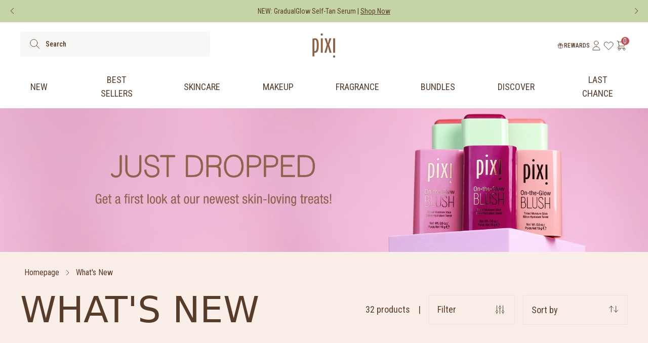

--- FILE ---
content_type: application/javascript
request_url: https://cdn.bogos.io/cGl4aS1iZWF1dHktdWsubXlzaG9waWZ5LmNvbQ==/freegifts_data_1768951329.min.js
body_size: 39585
content:
eval(function(p,a,c,k,e,d){e=function(c){return(c<a?'':e(parseInt(c/a)))+((c=c%a)>35?String.fromCharCode(c+29):c.toString(36))};if(!''.replace(/^/,String)){while(c--){d[e(c)]=k[c]||e(c)}k=[function(e){return d[e]}];e=function(){return'\\w+'};c=1};while(c--){if(k[c]){p=p.replace(new RegExp('\\b'+e(c)+'\\b','g'),k[c])}}return p}('qi.qh={"qg":[{"id":hr,"B":A,"o":9,"2D":"bE 45 4F bD 2G 2e 1g","2C":9,"2B":{"2A":9,"2z":9},"2y":9,"1A":"1e-ao-qf:45:52.1a","1z":"1e-ao-qe:G:G.1a","2x":9,"2w":{"1d":{"H":"w","1b":b},"2v":[],"1G":t,"2u":"1r","2t":t,"1r":1,"2s":[{"1k":[8P],"a":4G}]},"2r":{"H":"1R","1B":t},"1y":9,"2q":1,"2p":t,"H":"1o","2o":0,"2n":9,"1x":{"1C":9,"1w":{"1v":t,"1s":Z,"1u":t},"2m":9},"2l":[{"o":"\\3T 1g 2e 1F (b% r)","q":"1P-17-1N","p":"1P-17-1N-u","l":"k:\\/\\/j.i.h\\/s\\/7\\/1\\/f\\/d\\/T\\/5A-1N-5z-5y-5x-5w-5v.n?v=5u","a":5t,"m":4G,"13":[{"id":6L,"S":6K,"m":4G,"R":8P,"a":5t,"Q":bu,"P":"Y X","O":5,"N":9,"M":b,"L":"w","z":0,"l":"k:\\/\\/j.i.h\\/s\\/7\\/1\\/f\\/d\\/T\\/5A-1N-5z-5y-5x-5w-5v.n?v=5u","K":{"D":hr,"J":6L},"I":{"id":6K,"B":A,"o":"\\3T 1g 2e 1F (b% r)","q":"1P-17-1N","p":"1P-17-1N-u","l":"k:\\/\\/j.i.h\\/s\\/7\\/1\\/f\\/d\\/T\\/5A-1N-5z-5y-5x-5w-5v.n?v=5u","a":5t,"m":4G}}]}],"2k":[{"id":qd,"D":hr,"23":"45.G","2j":9,"2i":"2K","29":[],"2h":9,"2g":9}],"2f":[{"id":6L,"S":6K,"m":4G,"R":8P,"a":5t,"Q":bu,"P":"Y X","O":5,"N":9,"M":b,"L":"w","z":0,"l":"k:\\/\\/j.i.h\\/s\\/7\\/1\\/f\\/d\\/T\\/5A-1N-5z-5y-5x-5w-5v.n?v=5u","K":{"D":hr,"J":6L},"I":{"id":6K,"B":A,"o":"\\3T 1g 2e 1F (b% r)","q":"1P-17-1N","p":"1P-17-1N-u","l":"k:\\/\\/j.i.h\\/s\\/7\\/1\\/f\\/d\\/T\\/5A-1N-5z-5y-5x-5w-5v.n?v=5u","a":5t,"m":4G}}]},{"id":bZ,"B":A,"o":9,"2D":"iD iC iB: bE 65 4F bD 2G 4H 5o","2C":9,"2B":{"2A":9,"2z":"2 2G qc 1n 1L \\4y+"},"2y":9,"1A":"1e-ao-iA:45:G.1a","1z":"1e-5g-iz:G:G.1a","2x":9,"2w":{"1d":{"H":"w","1b":b},"2v":[],"1G":Z,"2u":"1G","2t":t,"1r":2,"2s":[{"1k":[b0],"a":6p},{"1k":[aY],"a":6o}]},"2r":{"H":"1R","1B":t},"1y":9,"2q":1,"2p":t,"H":"1o","2o":0,"2n":9,"1x":{"1C":9,"1w":{"1v":t,"1s":Z,"1u":t},"2m":9},"2l":[{"o":"\\3T aZ 5q (b% r)","q":"1P-6q-3V","p":"1P-6q-3V-u","l":"k:\\/\\/j.i.h\\/s\\/7\\/1\\/f\\/d\\/7\\/7G.n?v=4n","a":7F,"m":6p,"13":[{"id":9f,"S":9e,"m":6p,"R":b0,"a":7F,"Q":fj,"P":"Y X","O":3,"N":9,"M":b,"L":"w","z":0,"l":"k:\\/\\/j.i.h\\/s\\/7\\/1\\/f\\/d\\/7\\/7G.n?v=4n","K":{"D":bZ,"J":9f},"I":{"id":9e,"B":A,"o":"\\3T aZ 5q (b% r)","q":"1P-6q-3V","p":"1P-6q-3V-u","l":"k:\\/\\/j.i.h\\/s\\/7\\/1\\/f\\/d\\/7\\/7G.n?v=4n","a":7F,"m":6p}}]},{"o":"\\3x-C 5q (b% r)","q":"1Q-c-3V","p":"1Q-c-3V-u","l":"k:\\/\\/j.i.h\\/s\\/7\\/1\\/f\\/d\\/7\\/7E-7D.n?v=4n","a":7C,"m":6o,"13":[{"id":9d,"S":9c,"m":6o,"R":aY,"a":7C,"Q":fi,"P":"Y X","O":3,"N":9,"M":b,"L":"w","z":0,"l":"k:\\/\\/j.i.h\\/s\\/7\\/1\\/f\\/d\\/7\\/7E-7D.n?v=4n","K":{"D":bZ,"J":9d},"I":{"id":9c,"B":A,"o":"\\3x-C 5q (b% r)","q":"1Q-c-3V","p":"1Q-c-3V-u","l":"k:\\/\\/j.i.h\\/s\\/7\\/1\\/f\\/d\\/7\\/7E-7D.n?v=4n","a":7C,"m":6o}}]}],"2k":[{"id":qb,"D":bZ,"23":"65.G","2j":9,"2i":"2K","29":[],"2h":9,"2g":9}],"2f":[{"id":9f,"S":9e,"m":6p,"R":b0,"a":7F,"Q":fj,"P":"Y X","O":3,"N":9,"M":b,"L":"w","z":0,"l":"k:\\/\\/j.i.h\\/s\\/7\\/1\\/f\\/d\\/7\\/7G.n?v=4n","K":{"D":bZ,"J":9f},"I":{"id":9e,"B":A,"o":"\\3T aZ 5q (b% r)","q":"1P-6q-3V","p":"1P-6q-3V-u","l":"k:\\/\\/j.i.h\\/s\\/7\\/1\\/f\\/d\\/7\\/7G.n?v=4n","a":7F,"m":6p}},{"id":9d,"S":9c,"m":6o,"R":aY,"a":7C,"Q":fi,"P":"Y X","O":3,"N":9,"M":b,"L":"w","z":0,"l":"k:\\/\\/j.i.h\\/s\\/7\\/1\\/f\\/d\\/7\\/7E-7D.n?v=4n","K":{"D":bZ,"J":9d},"I":{"id":9c,"B":A,"o":"\\3x-C 5q (b% r)","q":"1Q-c-3V","p":"1Q-c-3V-u","l":"k:\\/\\/j.i.h\\/s\\/7\\/1\\/f\\/d\\/7\\/7E-7D.n?v=4n","a":7C,"m":6o}}]},{"id":5c,"B":A,"o":9,"2D":"iD iC iB: bE 65 4F bD 2G 4H 5o - 2","2C":9,"2B":{"2A":9,"2z":"3z 3y 2G +4Y 4X 1n 1L \\4y+"},"2y":9,"1A":"1e-ao-iA:45:G.1a","1z":"1e-5g-iz:G:G.1a","2x":9,"2w":{"1d":{"H":"w","1b":b},"2v":[],"1G":t,"2u":"1r","2t":t,"1r":1,"2s":[{"1k":[iJ,iI,iH,iG,iF,ep,iE],"a":3d}]},"2r":{"H":"1R","1B":t},"1y":9,"2q":1,"2p":t,"H":"1o","2o":0,"2n":9,"1x":{"1C":9,"1w":{"1v":t,"1s":Z,"1u":t},"2m":9},"2l":[{"o":"\\5G+4Y 4X (b% r)","q":"3c-3b","p":"3c-3b-u","l":"k:\\/\\/j.i.h\\/s\\/7\\/1\\/f\\/d\\/7\\/1W-2I-5F-5E.n?v=5D","a":3r,"m":3d,"13":[{"id":hq,"S":3t,"m":3d,"R":iJ,"a":3r,"Q":m2,"P":"m1","O":8,"N":9,"M":b,"L":"w","z":0,"l":"k:\\/\\/j.i.h\\/s\\/7\\/1\\/f\\/d\\/7\\/5e-m0-lZ-lY-lX-lW.n?v=5R","K":{"D":5c,"J":hq},"I":{"id":3t,"B":A,"o":"\\5G+4Y 4X (b% r)","q":"3c-3b","p":"3c-3b-u","l":"k:\\/\\/j.i.h\\/s\\/7\\/1\\/f\\/d\\/7\\/1W-2I-5F-5E.n?v=5D","a":3r,"m":3d}},{"id":ho,"S":3t,"m":3d,"R":iI,"a":3r,"Q":lV,"P":"hp-y","O":8,"N":9,"M":b,"L":"w","z":0,"l":"k:\\/\\/j.i.h\\/s\\/7\\/1\\/f\\/d\\/7\\/5e-hp-lU-lT-lS-lR-lQ.n?v=5R","K":{"D":5c,"J":ho},"I":{"id":3t,"B":A,"o":"\\5G+4Y 4X (b% r)","q":"3c-3b","p":"3c-3b-u","l":"k:\\/\\/j.i.h\\/s\\/7\\/1\\/f\\/d\\/7\\/1W-2I-5F-5E.n?v=5D","a":3r,"m":3d}},{"id":hn,"S":3t,"m":3d,"R":iH,"a":3r,"Q":lP,"P":"lO","O":8,"N":9,"M":b,"L":"w","z":0,"l":"k:\\/\\/j.i.h\\/s\\/7\\/1\\/f\\/d\\/7\\/5e-lN-lM-lL-lK-lJ.n?v=5R","K":{"D":5c,"J":hn},"I":{"id":3t,"B":A,"o":"\\5G+4Y 4X (b% r)","q":"3c-3b","p":"3c-3b-u","l":"k:\\/\\/j.i.h\\/s\\/7\\/1\\/f\\/d\\/7\\/1W-2I-5F-5E.n?v=5D","a":3r,"m":3d}},{"id":hm,"S":3t,"m":3d,"R":iG,"a":3r,"Q":lI,"P":"lH","O":8,"N":9,"M":b,"L":"w","z":0,"l":"k:\\/\\/j.i.h\\/s\\/7\\/1\\/f\\/d\\/7\\/5e-lG-lF-lE-lD-lC.n?v=5R","K":{"D":5c,"J":hm},"I":{"id":3t,"B":A,"o":"\\5G+4Y 4X (b% r)","q":"3c-3b","p":"3c-3b-u","l":"k:\\/\\/j.i.h\\/s\\/7\\/1\\/f\\/d\\/7\\/1W-2I-5F-5E.n?v=5D","a":3r,"m":3d}},{"id":hl,"S":3t,"m":3d,"R":iF,"a":3r,"Q":lB,"P":"lA","O":8,"N":9,"M":b,"L":"w","z":0,"l":"k:\\/\\/j.i.h\\/s\\/7\\/1\\/f\\/d\\/7\\/5e-lz-ly-lx-lw-lv.n?v=5R","K":{"D":5c,"J":hl},"I":{"id":3t,"B":A,"o":"\\5G+4Y 4X (b% r)","q":"3c-3b","p":"3c-3b-u","l":"k:\\/\\/j.i.h\\/s\\/7\\/1\\/f\\/d\\/7\\/1W-2I-5F-5E.n?v=5D","a":3r,"m":3d}},{"id":hk,"S":3t,"m":3d,"R":ep,"a":3r,"Q":lu,"P":"hz","O":8,"N":9,"M":b,"L":"w","z":0,"l":"k:\\/\\/j.i.h\\/s\\/7\\/1\\/f\\/d\\/7\\/5e-hy-hx-hw-hv-hu.n?v=5R","K":{"D":5c,"J":hk},"I":{"id":3t,"B":A,"o":"\\5G+4Y 4X (b% r)","q":"3c-3b","p":"3c-3b-u","l":"k:\\/\\/j.i.h\\/s\\/7\\/1\\/f\\/d\\/7\\/1W-2I-5F-5E.n?v=5D","a":3r,"m":3d}},{"id":hj,"S":3t,"m":3d,"R":iE,"a":3r,"Q":lt,"P":"ls","O":8,"N":9,"M":b,"L":"w","z":0,"l":"k:\\/\\/j.i.h\\/s\\/7\\/1\\/f\\/d\\/7\\/5e-lr-lq-lp-lo-ln.n?v=5R","K":{"D":5c,"J":hj},"I":{"id":3t,"B":A,"o":"\\5G+4Y 4X (b% r)","q":"3c-3b","p":"3c-3b-u","l":"k:\\/\\/j.i.h\\/s\\/7\\/1\\/f\\/d\\/7\\/1W-2I-5F-5E.n?v=5D","a":3r,"m":3d}}]}],"2k":[{"id":qa,"D":5c,"23":"65.G","2j":9,"2i":"2K","29":[],"2h":9,"2g":9}],"2f":[{"id":hq,"S":3t,"m":3d,"R":iJ,"a":3r,"Q":m2,"P":"m1","O":8,"N":9,"M":b,"L":"w","z":0,"l":"k:\\/\\/j.i.h\\/s\\/7\\/1\\/f\\/d\\/7\\/5e-m0-lZ-lY-lX-lW.n?v=5R","K":{"D":5c,"J":hq},"I":{"id":3t,"B":A,"o":"\\5G+4Y 4X (b% r)","q":"3c-3b","p":"3c-3b-u","l":"k:\\/\\/j.i.h\\/s\\/7\\/1\\/f\\/d\\/7\\/1W-2I-5F-5E.n?v=5D","a":3r,"m":3d}},{"id":ho,"S":3t,"m":3d,"R":iI,"a":3r,"Q":lV,"P":"hp-y","O":8,"N":9,"M":b,"L":"w","z":0,"l":"k:\\/\\/j.i.h\\/s\\/7\\/1\\/f\\/d\\/7\\/5e-hp-lU-lT-lS-lR-lQ.n?v=5R","K":{"D":5c,"J":ho},"I":{"id":3t,"B":A,"o":"\\5G+4Y 4X (b% r)","q":"3c-3b","p":"3c-3b-u","l":"k:\\/\\/j.i.h\\/s\\/7\\/1\\/f\\/d\\/7\\/1W-2I-5F-5E.n?v=5D","a":3r,"m":3d}},{"id":hn,"S":3t,"m":3d,"R":iH,"a":3r,"Q":lP,"P":"lO","O":8,"N":9,"M":b,"L":"w","z":0,"l":"k:\\/\\/j.i.h\\/s\\/7\\/1\\/f\\/d\\/7\\/5e-lN-lM-lL-lK-lJ.n?v=5R","K":{"D":5c,"J":hn},"I":{"id":3t,"B":A,"o":"\\5G+4Y 4X (b% r)","q":"3c-3b","p":"3c-3b-u","l":"k:\\/\\/j.i.h\\/s\\/7\\/1\\/f\\/d\\/7\\/1W-2I-5F-5E.n?v=5D","a":3r,"m":3d}},{"id":hm,"S":3t,"m":3d,"R":iG,"a":3r,"Q":lI,"P":"lH","O":8,"N":9,"M":b,"L":"w","z":0,"l":"k:\\/\\/j.i.h\\/s\\/7\\/1\\/f\\/d\\/7\\/5e-lG-lF-lE-lD-lC.n?v=5R","K":{"D":5c,"J":hm},"I":{"id":3t,"B":A,"o":"\\5G+4Y 4X (b% r)","q":"3c-3b","p":"3c-3b-u","l":"k:\\/\\/j.i.h\\/s\\/7\\/1\\/f\\/d\\/7\\/1W-2I-5F-5E.n?v=5D","a":3r,"m":3d}},{"id":hl,"S":3t,"m":3d,"R":iF,"a":3r,"Q":lB,"P":"lA","O":8,"N":9,"M":b,"L":"w","z":0,"l":"k:\\/\\/j.i.h\\/s\\/7\\/1\\/f\\/d\\/7\\/5e-lz-ly-lx-lw-lv.n?v=5R","K":{"D":5c,"J":hl},"I":{"id":3t,"B":A,"o":"\\5G+4Y 4X (b% r)","q":"3c-3b","p":"3c-3b-u","l":"k:\\/\\/j.i.h\\/s\\/7\\/1\\/f\\/d\\/7\\/1W-2I-5F-5E.n?v=5D","a":3r,"m":3d}},{"id":hk,"S":3t,"m":3d,"R":ep,"a":3r,"Q":lu,"P":"hz","O":8,"N":9,"M":b,"L":"w","z":0,"l":"k:\\/\\/j.i.h\\/s\\/7\\/1\\/f\\/d\\/7\\/5e-hy-hx-hw-hv-hu.n?v=5R","K":{"D":5c,"J":hk},"I":{"id":3t,"B":A,"o":"\\5G+4Y 4X (b% r)","q":"3c-3b","p":"3c-3b-u","l":"k:\\/\\/j.i.h\\/s\\/7\\/1\\/f\\/d\\/7\\/1W-2I-5F-5E.n?v=5D","a":3r,"m":3d}},{"id":hj,"S":3t,"m":3d,"R":iE,"a":3r,"Q":lt,"P":"ls","O":8,"N":9,"M":b,"L":"w","z":0,"l":"k:\\/\\/j.i.h\\/s\\/7\\/1\\/f\\/d\\/7\\/5e-lr-lq-lp-lo-ln.n?v=5R","K":{"D":5c,"J":hj},"I":{"id":3t,"B":A,"o":"\\5G+4Y 4X (b% r)","q":"3c-3b","p":"3c-3b-u","l":"k:\\/\\/j.i.h\\/s\\/7\\/1\\/f\\/d\\/7\\/1W-2I-5F-5E.n?v=5D","a":3r,"m":3d}}]},{"id":hi,"B":A,"o":9,"2D":"iD iC iB: bE 65 4F bD 2G 4H 5o - 3","2C":9,"2B":{"2A":9,"2z":"2G 7M-1F ap 1g 1n 1L \\hA+"},"2y":9,"1A":"1e-ao-iA:45:G.1a","1z":"1e-5g-iz:G:G.1a","2x":9,"2w":{"1d":{"H":"w","1b":b},"2v":[],"1G":Z,"2u":"1G","2t":t,"1r":1,"2s":[{"1k":[iy],"a":bY}]},"2r":{"H":"1R","1B":t},"1y":9,"2q":1,"2p":t,"H":"1o","2o":0,"2n":9,"1x":{"1C":9,"1w":{"1v":t,"1s":Z,"1u":t},"2m":9},"2l":[{"o":"\\3T 1g 8E 1F (b% r)","q":"1P-17-5I","p":"1P-17-5I-u","l":"k:\\/\\/j.i.h\\/s\\/7\\/1\\/f\\/d\\/7\\/ek.n?v=ej","a":ei,"m":bY,"13":[{"id":hh,"S":hg,"m":bY,"R":iy,"a":ei,"Q":lm,"P":"cu ml","O":18,"N":9,"M":b,"L":"w","z":0,"l":"k:\\/\\/j.i.h\\/s\\/7\\/1\\/f\\/d\\/7\\/ek.n?v=ej","K":{"D":hi,"J":hh},"I":{"id":hg,"B":A,"o":"\\3T 1g 8E 1F (b% r)","q":"1P-17-5I","p":"1P-17-5I-u","l":"k:\\/\\/j.i.h\\/s\\/7\\/1\\/f\\/d\\/7\\/ek.n?v=ej","a":ei,"m":bY}}]}],"2k":[{"id":q9,"D":hi,"23":"80.G","2j":9,"2i":"2K","29":[],"2h":9,"2g":9}],"2f":[{"id":hh,"S":hg,"m":bY,"R":iy,"a":ei,"Q":lm,"P":"cu ml","O":18,"N":9,"M":b,"L":"w","z":0,"l":"k:\\/\\/j.i.h\\/s\\/7\\/1\\/f\\/d\\/7\\/ek.n?v=ej","K":{"D":hi,"J":hh},"I":{"id":hg,"B":A,"o":"\\3T 1g 8E 1F (b% r)","q":"1P-17-5I","p":"1P-17-5I-u","l":"k:\\/\\/j.i.h\\/s\\/7\\/1\\/f\\/d\\/7\\/ek.n?v=ej","a":ei,"m":bY}}]},{"id":hf,"B":A,"o":9,"2D":"2G al 1g 1n gN-C 8K ix 3Z","2C":9,"2B":{"2A":9,"2z":"2G al 1g 1n gN-C 8K ix 3Z"},"2y":9,"1A":"1e-5g-q8:G:G.1a","1z":"1e-5g-q7:G:G.1a","2x":9,"2w":{"1d":{"H":"w","1b":b},"2v":[],"1G":t,"2u":"1r","2t":t,"1r":1,"2s":[{"1k":[ey],"a":a8}]},"2r":{"H":"1R","1B":t},"1y":9,"2q":1,"2p":t,"H":"1o","2o":0,"2n":9,"1x":{"1C":9,"1w":{"1v":t,"1s":Z,"1u":t},"2m":9},"2l":[{"o":"\\iw 1g 2W 1F (b% r)","q":"8U-17","p":"8U-17-u","l":"k:\\/\\/j.i.h\\/s\\/7\\/1\\/f\\/d\\/7\\/1W-a7-an-a6.n?v=am","a":eh,"m":a8,"13":[{"id":he,"S":hd,"m":a8,"R":ey,"a":eh,"Q":lj,"P":"41","O":10,"N":9,"M":b,"L":"w","z":0,"l":"k:\\/\\/j.i.h\\/s\\/7\\/1\\/f\\/d\\/7\\/1W-a7-an-a6.n?v=am","K":{"D":hf,"J":he},"I":{"id":hd,"B":A,"o":"\\iw 1g 2W 1F (b% r)","q":"8U-17","p":"8U-17-u","l":"k:\\/\\/j.i.h\\/s\\/7\\/1\\/f\\/d\\/7\\/1W-a7-an-a6.n?v=am","a":eh,"m":a8}}]}],"2k":[{"id":q6,"D":hf,"23":"1.G","2j":9,"2i":"3Y","29":[{"H":"1k","1b":{"ll":{"id":ll,"1t":"k:\\/\\/j.i.h\\/s\\/7\\/1\\/f\\/d\\/7\\/q5.n?v=q4","o":"gN-C 8K ix 3Z","1I":"1Q-c-q3-q2-4b","36":"1q 2d 34","1R":[{"id":q1,"z":"62.G","o":"Y X"}],"2Z":["25-3i-3q","50-75","2Y","4b","q0","3p","pZ","2X","8T-8S","lk","lk pY"]}},"7b":"8M"}],"2h":t,"2g":9}],"2f":[{"id":he,"S":hd,"m":a8,"R":ey,"a":eh,"Q":lj,"P":"41","O":10,"N":9,"M":b,"L":"w","z":0,"l":"k:\\/\\/j.i.h\\/s\\/7\\/1\\/f\\/d\\/7\\/1W-a7-an-a6.n?v=am","K":{"D":hf,"J":he},"I":{"id":hd,"B":A,"o":"\\iw 1g 2W 1F (b% r)","q":"8U-17","p":"8U-17-u","l":"k:\\/\\/j.i.h\\/s\\/7\\/1\\/f\\/d\\/7\\/1W-a7-an-a6.n?v=am","a":eh,"m":a8}}]},{"id":5Q,"B":A,"o":9,"2D":"3z 3y li 4g 4H 1n lh 9W","2C":9,"2B":{"2A":9,"2z":"3z 3y li 4g 4H 1n lh 9W"},"2y":9,"1A":"1e-5g-pX:G:G.1a","1z":"1e-5g-pW:G:G.1a","2x":9,"2w":{"1d":{"H":"w","1b":b},"2v":[],"1G":t,"2u":"1r","2t":t,"1r":1,"2s":[{"1k":[is,ir,iq,ip,io,im],"a":3B}]},"2r":{"H":"1R","1B":t},"1y":9,"2q":1,"2p":t,"H":"1o","2o":0,"2n":9,"1x":{"1C":9,"1w":{"1v":t,"1s":Z,"1u":t},"2m":9},"2l":[{"o":"\\6a 4g 4H V 2c 2E (b% r)","q":"3D-1m-3C-V-1h-1l","p":"3D-1m-3C-V-1h-1l-u","l":"k:\\/\\/j.i.h\\/s\\/7\\/1\\/f\\/d\\/7\\/69.n?v=68","a":3H,"m":3B,"13":[{"id":h8,"S":3X,"m":3B,"R":is,"a":3H,"Q":l4,"P":"h9","O":16,"N":9,"M":b,"L":"w","z":0,"l":"k:\\/\\/j.i.h\\/s\\/7\\/1\\/f\\/d\\/7\\/6T-6S-h9-6R-l3-l2-l1-l0-kZ.n?v=6Q","K":{"D":5Q,"J":h8},"I":{"id":3X,"B":A,"o":"\\6a 4g 4H V 2c 2E (b% r)","q":"3D-1m-3C-V-1h-1l","p":"3D-1m-3C-V-1h-1l-u","l":"k:\\/\\/j.i.h\\/s\\/7\\/1\\/f\\/d\\/7\\/69.n?v=68","a":3H,"m":3B}},{"id":h6,"S":3X,"m":3B,"R":ir,"a":3H,"Q":kY,"P":"h7","O":16,"N":9,"M":b,"L":"w","z":0,"l":"k:\\/\\/j.i.h\\/s\\/7\\/1\\/f\\/d\\/7\\/6T-6S-h7-6R-kX-kW-kV-kU-kT.n?v=6Q","K":{"D":5Q,"J":h6},"I":{"id":3X,"B":A,"o":"\\6a 4g 4H V 2c 2E (b% r)","q":"3D-1m-3C-V-1h-1l","p":"3D-1m-3C-V-1h-1l-u","l":"k:\\/\\/j.i.h\\/s\\/7\\/1\\/f\\/d\\/7\\/69.n?v=68","a":3H,"m":3B}},{"id":h4,"S":3X,"m":3B,"R":iq,"a":3H,"Q":kS,"P":"h5","O":16,"N":9,"M":b,"L":"w","z":0,"l":"k:\\/\\/j.i.h\\/s\\/7\\/1\\/f\\/d\\/7\\/6T-6S-h5-6R-kR-kQ-kP-kO-kN.n?v=6Q","K":{"D":5Q,"J":h4},"I":{"id":3X,"B":A,"o":"\\6a 4g 4H V 2c 2E (b% r)","q":"3D-1m-3C-V-1h-1l","p":"3D-1m-3C-V-1h-1l-u","l":"k:\\/\\/j.i.h\\/s\\/7\\/1\\/f\\/d\\/7\\/69.n?v=68","a":3H,"m":3B}},{"id":h2,"S":3X,"m":3B,"R":ip,"a":3H,"Q":kM,"P":"h3","O":16,"N":9,"M":b,"L":"w","z":0,"l":"k:\\/\\/j.i.h\\/s\\/7\\/1\\/f\\/d\\/7\\/6T-6S-h3-6R-kL-kK-kJ-kI-kH.n?v=6Q","K":{"D":5Q,"J":h2},"I":{"id":3X,"B":A,"o":"\\6a 4g 4H V 2c 2E (b% r)","q":"3D-1m-3C-V-1h-1l","p":"3D-1m-3C-V-1h-1l-u","l":"k:\\/\\/j.i.h\\/s\\/7\\/1\\/f\\/d\\/7\\/69.n?v=68","a":3H,"m":3B}},{"id":h0,"S":3X,"m":3B,"R":io,"a":3H,"Q":kG,"P":"h1","O":16,"N":9,"M":b,"L":"w","z":0,"l":"k:\\/\\/j.i.h\\/s\\/7\\/1\\/f\\/d\\/7\\/6T-6S-h1-6R-kF-kE-kD-kC-kB.n?v=6Q","K":{"D":5Q,"J":h0},"I":{"id":3X,"B":A,"o":"\\6a 4g 4H V 2c 2E (b% r)","q":"3D-1m-3C-V-1h-1l","p":"3D-1m-3C-V-1h-1l-u","l":"k:\\/\\/j.i.h\\/s\\/7\\/1\\/f\\/d\\/7\\/69.n?v=68","a":3H,"m":3B}},{"id":gY,"S":3X,"m":3B,"R":im,"a":3H,"Q":kA,"P":"gZ","O":16,"N":9,"M":b,"L":"w","z":0,"l":"k:\\/\\/j.i.h\\/s\\/7\\/1\\/f\\/d\\/7\\/6T-6S-gZ-6R-kz-ky-kx-kw-kv.n?v=6Q","K":{"D":5Q,"J":gY},"I":{"id":3X,"B":A,"o":"\\6a 4g 4H V 2c 2E (b% r)","q":"3D-1m-3C-V-1h-1l","p":"3D-1m-3C-V-1h-1l-u","l":"k:\\/\\/j.i.h\\/s\\/7\\/1\\/f\\/d\\/7\\/69.n?v=68","a":3H,"m":3B}}]}],"2k":[{"id":pV,"D":5Q,"23":"1.G","2j":9,"2i":"3Y","29":[{"H":"1k","1b":{"lg":{"id":lg,"1t":"k:\\/\\/j.i.h\\/s\\/7\\/1\\/f\\/d\\/7\\/pU-pT-pS-pR-pQ.n?v=pP","o":"gm pO 3Z","1I":"l7-5C-4b","36":"1q 2d 34","1R":[{"id":pN,"z":"46.G","o":"Y X"}],"2Z":["25-50","25-3i-3q","5C","5C-4b-5a","7l 9S","2Y","eg","4b","7j","9R","2X","1D","8L","8T-8S","7H 5a"],"37":"4a 3Z"},"lf":{"id":lf,"1t":"k:\\/\\/j.i.h\\/s\\/7\\/1\\/f\\/d\\/7\\/pM-pL.n?v=pK","o":"it pJ","1I":"7j-pI","36":"1q 2d 34","1R":[{"id":pH,"z":"54.G","o":"Y X"}],"2Z":["25-3i-3q","50-75","5C","5C-4b-5a","7l 9S","2Y","eg","l5","4b","7j","pG","9R","2X","1D","8T-8S","7H 5a"],"37":"4a 3Z"},"le":{"id":le,"1t":"k:\\/\\/j.i.h\\/s\\/7\\/1\\/f\\/d\\/7\\/pF-pE-pD-pC-pB.n?v=pA","o":"lb & 7c 3Z","1I":"la-iv-4b","36":"1q 2d 34","1R":[{"id":pz,"z":"60.G","o":"Y X"}],"2Z":["25-3i-3q","50-75","5C","5C-4b-5a","7l 9S","2Y","4b","7j","9R","2X","1D","iu","8T-8S","hc","7H 5a"],"37":"4a 3Z"},"ld":{"id":ld,"1t":"k:\\/\\/j.i.h\\/s\\/7\\/1\\/f\\/d\\/7\\/py.n?v=px","o":"it 5r","1I":"7j-pw","36":"1q 2d 34","1R":[{"id":pv,"z":"70.G","o":"Y X"}],"2Z":["25-3i-3q","50-75","5C","5C-4b-5a","7l 9S","2Y","eg","4b","7j","9R","2X","1D","8L","8T-8S","7H 5a"],"37":"4a 3Z"},"lc":{"id":lc,"1t":"k:\\/\\/j.i.h\\/s\\/7\\/1\\/f\\/d\\/7\\/pu.n?v=pt","o":"lb, ps & 7c","1I":"la-pr-iv","36":"1q 2d 34","1R":[{"id":pq,"z":"72.G","o":"Y X"}],"2Z":["25-3i-3q","50-75","5C","5C-4b-5a","7l 9S","2Y","hb","4b","ha","7j","9R","2X","1D","iu","8T-8S","hc","7H 5a"],"37":"4a 3Z"},"l9":{"id":l9,"1t":"k:\\/\\/j.i.h\\/s\\/7\\/1\\/f\\/d\\/7\\/pp.n?v=po","o":"1f i9 7c","1I":"U-pn-iv","36":"1q 2d 34","1R":[{"id":pm,"z":"78.G","o":"Y X"}],"2Z":["25-3i-3q","75-b","5C","5C-4b-5a","7l 9S","2Y","hb","4b","ha","7j","9R","2X","1D","iu","8T-8S","hc","7H 5a"],"37":"4a 3Z"},"l8":{"id":l8,"1t":"k:\\/\\/j.i.h\\/s\\/7\\/1\\/f\\/d\\/7\\/1W-2I-pl.pk?v=pj","o":"gm it pi","1I":"l7-7j-ph","36":"1q 2d 34","1R":[{"id":pg,"z":"58.G","o":"Y X"}],"2Z":["25-3i-3q","50-75","5C","5C-4b-5a","7l 9S","2Y","hb","eg","4b","ha","7j","9R","2X","1D","8L","8T-8S","hc","7H 5a"],"37":"4a 3Z"},"l6":{"id":l6,"1t":"k:\\/\\/j.i.h\\/s\\/7\\/1\\/f\\/d\\/7\\/pf.n?v=pe","o":"3z 3y pd pc 3Z","1I":"pb-pa-p9-p8-4b","36":"1q 2d 34","1R":[{"id":p7,"z":"76.G","o":"Y X"}],"2Z":["25-3i-3q","75-b","7l 9S","2Y","hb","eg","l5","4b","ha","7j","9R","p6","2X","1D","8T-8S","7H 5a"],"37":"4a 3Z"}},"7b":"8M"}],"2h":t,"2g":9}],"2f":[{"id":h8,"S":3X,"m":3B,"R":is,"a":3H,"Q":l4,"P":"h9","O":16,"N":9,"M":b,"L":"w","z":0,"l":"k:\\/\\/j.i.h\\/s\\/7\\/1\\/f\\/d\\/7\\/6T-6S-h9-6R-l3-l2-l1-l0-kZ.n?v=6Q","K":{"D":5Q,"J":h8},"I":{"id":3X,"B":A,"o":"\\6a 4g 4H V 2c 2E (b% r)","q":"3D-1m-3C-V-1h-1l","p":"3D-1m-3C-V-1h-1l-u","l":"k:\\/\\/j.i.h\\/s\\/7\\/1\\/f\\/d\\/7\\/69.n?v=68","a":3H,"m":3B}},{"id":h6,"S":3X,"m":3B,"R":ir,"a":3H,"Q":kY,"P":"h7","O":16,"N":9,"M":b,"L":"w","z":0,"l":"k:\\/\\/j.i.h\\/s\\/7\\/1\\/f\\/d\\/7\\/6T-6S-h7-6R-kX-kW-kV-kU-kT.n?v=6Q","K":{"D":5Q,"J":h6},"I":{"id":3X,"B":A,"o":"\\6a 4g 4H V 2c 2E (b% r)","q":"3D-1m-3C-V-1h-1l","p":"3D-1m-3C-V-1h-1l-u","l":"k:\\/\\/j.i.h\\/s\\/7\\/1\\/f\\/d\\/7\\/69.n?v=68","a":3H,"m":3B}},{"id":h4,"S":3X,"m":3B,"R":iq,"a":3H,"Q":kS,"P":"h5","O":16,"N":9,"M":b,"L":"w","z":0,"l":"k:\\/\\/j.i.h\\/s\\/7\\/1\\/f\\/d\\/7\\/6T-6S-h5-6R-kR-kQ-kP-kO-kN.n?v=6Q","K":{"D":5Q,"J":h4},"I":{"id":3X,"B":A,"o":"\\6a 4g 4H V 2c 2E (b% r)","q":"3D-1m-3C-V-1h-1l","p":"3D-1m-3C-V-1h-1l-u","l":"k:\\/\\/j.i.h\\/s\\/7\\/1\\/f\\/d\\/7\\/69.n?v=68","a":3H,"m":3B}},{"id":h2,"S":3X,"m":3B,"R":ip,"a":3H,"Q":kM,"P":"h3","O":16,"N":9,"M":b,"L":"w","z":0,"l":"k:\\/\\/j.i.h\\/s\\/7\\/1\\/f\\/d\\/7\\/6T-6S-h3-6R-kL-kK-kJ-kI-kH.n?v=6Q","K":{"D":5Q,"J":h2},"I":{"id":3X,"B":A,"o":"\\6a 4g 4H V 2c 2E (b% r)","q":"3D-1m-3C-V-1h-1l","p":"3D-1m-3C-V-1h-1l-u","l":"k:\\/\\/j.i.h\\/s\\/7\\/1\\/f\\/d\\/7\\/69.n?v=68","a":3H,"m":3B}},{"id":h0,"S":3X,"m":3B,"R":io,"a":3H,"Q":kG,"P":"h1","O":16,"N":9,"M":b,"L":"w","z":0,"l":"k:\\/\\/j.i.h\\/s\\/7\\/1\\/f\\/d\\/7\\/6T-6S-h1-6R-kF-kE-kD-kC-kB.n?v=6Q","K":{"D":5Q,"J":h0},"I":{"id":3X,"B":A,"o":"\\6a 4g 4H V 2c 2E (b% r)","q":"3D-1m-3C-V-1h-1l","p":"3D-1m-3C-V-1h-1l-u","l":"k:\\/\\/j.i.h\\/s\\/7\\/1\\/f\\/d\\/7\\/69.n?v=68","a":3H,"m":3B}},{"id":gY,"S":3X,"m":3B,"R":im,"a":3H,"Q":kA,"P":"gZ","O":16,"N":9,"M":b,"L":"w","z":0,"l":"k:\\/\\/j.i.h\\/s\\/7\\/1\\/f\\/d\\/7\\/6T-6S-gZ-6R-kz-ky-kx-kw-kv.n?v=6Q","K":{"D":5Q,"J":gY},"I":{"id":3X,"B":A,"o":"\\6a 4g 4H V 2c 2E (b% r)","q":"3D-1m-3C-V-1h-1l","p":"3D-1m-3C-V-1h-1l-u","l":"k:\\/\\/j.i.h\\/s\\/7\\/1\\/f\\/d\\/7\\/69.n?v=68","a":3H,"m":3B}}]},{"id":gX,"B":A,"o":9,"2D":"p5 & p4 - bE 45 4F bD 2e 5H 4u 2J 4p","2C":9,"2B":{"2A":9,"2z":"2G 2e 5H 4u 2J 4p 1n 1L \\aC+"},"2y":9,"1A":"1e-5g-p3:G:G.1a","1z":"1e-10-p2:30:G.1a","2x":9,"2w":{"1d":{"H":"w","1b":b},"2v":[],"2M":"1d","2L":[],"1G":t,"2u":"1r","2t":t,"1r":1,"2s":[{"1k":[il],"a":bW}]},"2r":{"H":"1R","1B":t},"1y":9,"2q":1,"2p":t,"H":"1o","2o":0,"2n":9,"1x":{"1C":9,"H":"1o","2F":[],"1w":{"1v":t,"1s":Z,"1u":t},"2m":9},"2l":[{"o":"\\4A 5H 4u 2J 4p ik (b% r)","q":"1O-2H-3f-1M-3e-bX","p":"1O-2H-3f-1M-3e-bX-u","l":"k:\\/\\/j.i.h\\/s\\/7\\/1\\/f\\/d\\/7\\/ef.n?v=ee","a":ed,"m":bW,"13":[{"id":gW,"S":gV,"m":bW,"R":il,"a":ed,"Q":ku,"P":"Y X","O":5,"N":9,"M":b,"L":"w","z":0,"l":"k:\\/\\/j.i.h\\/s\\/7\\/1\\/f\\/d\\/7\\/ef.n?v=ee","K":{"D":gX,"J":gW},"I":{"id":gV,"B":A,"o":"\\4A 5H 4u 2J 4p ik (b% r)","q":"1O-2H-3f-1M-3e-bX","p":"1O-2H-3f-1M-3e-bX-u","l":"k:\\/\\/j.i.h\\/s\\/7\\/1\\/f\\/d\\/7\\/ef.n?v=ee","a":ed,"m":bW}}]}],"2k":[{"id":p1,"D":gX,"23":"45.G","2j":9,"2i":"2K","29":[],"2h":9,"2g":9}],"2f":[{"id":gW,"S":gV,"m":bW,"R":il,"a":ed,"Q":ku,"P":"Y X","O":5,"N":9,"M":b,"L":"w","z":0,"l":"k:\\/\\/j.i.h\\/s\\/7\\/1\\/f\\/d\\/7\\/ef.n?v=ee","K":{"D":gX,"J":gW},"I":{"id":gV,"B":A,"o":"\\4A 5H 4u 2J 4p ik (b% r)","q":"1O-2H-3f-1M-3e-bX","p":"1O-2H-3f-1M-3e-bX-u","l":"k:\\/\\/j.i.h\\/s\\/7\\/1\\/f\\/d\\/7\\/ef.n?v=ee","a":ed,"m":bW}}]},{"id":bV,"B":A,"o":9,"2D":"kr 70: 2G 5H ag af","2C":9,"2B":{"2A":9,"2z":"2G 5H ag af 1n 1L \\p0+"},"2y":9,"1A":"1e-4q-kq:57:18.1a","1z":"1e-4q-kp:G:G.1a","2x":9,"2w":{"1d":{"H":"w","1b":b},"2v":[],"2M":"1d","2L":[],"1G":t,"2u":"1r","2t":t,"1r":1,"2s":[{"1k":[ij,ii],"a":8A}]},"2r":{"H":"1R","1B":t},"1y":9,"2q":1,"2p":t,"H":"1o","2o":0,"2n":9,"1x":{"1C":9,"1w":{"1v":t,"1s":Z,"1u":t},"2m":9},"2l":[{"o":"\\7i ag af (b% r)","q":"2H-8C-8B","p":"2H-8C-8B-u","l":"k:\\/\\/j.i.h\\/s\\/7\\/1\\/f\\/d\\/7\\/ec.n?v=eb","a":8R,"m":8A,"13":[{"id":gT,"S":9Q,"m":8A,"R":ij,"a":8R,"Q":kt,"P":"gU","O":12,"N":9,"M":b,"L":"w","z":0,"l":"k:\\/\\/j.i.h\\/s\\/7\\/1\\/f\\/d\\/T\\/gS-2U-gU-gQ-5f.n?v=gP","K":{"D":bV,"J":gT},"I":{"id":9Q,"B":A,"o":"\\7i ag af (b% r)","q":"2H-8C-8B","p":"2H-8C-8B-u","l":"k:\\/\\/j.i.h\\/s\\/7\\/1\\/f\\/d\\/7\\/ec.n?v=eb","a":8R,"m":8A}},{"id":gO,"S":9Q,"m":8A,"R":ii,"a":8R,"Q":ks,"P":"gR","O":12,"N":9,"M":b,"L":"w","z":0,"l":"k:\\/\\/j.i.h\\/s\\/7\\/1\\/f\\/d\\/T\\/gS-2U-gR-gQ-5f.n?v=gP","K":{"D":bV,"J":gO},"I":{"id":9Q,"B":A,"o":"\\7i ag af (b% r)","q":"2H-8C-8B","p":"2H-8C-8B-u","l":"k:\\/\\/j.i.h\\/s\\/7\\/1\\/f\\/d\\/7\\/ec.n?v=eb","a":8R,"m":8A}}]}],"2k":[{"id":oZ,"D":bV,"23":"70.G","2j":9,"2i":"2K","29":[],"2h":9,"2g":9}],"2f":[{"id":gT,"S":9Q,"m":8A,"R":ij,"a":8R,"Q":kt,"P":"gU","O":12,"N":9,"M":b,"L":"w","z":0,"l":"k:\\/\\/j.i.h\\/s\\/7\\/1\\/f\\/d\\/T\\/gS-2U-gU-gQ-5f.n?v=gP","K":{"D":bV,"J":gT},"I":{"id":9Q,"B":A,"o":"\\7i ag af (b% r)","q":"2H-8C-8B","p":"2H-8C-8B-u","l":"k:\\/\\/j.i.h\\/s\\/7\\/1\\/f\\/d\\/7\\/ec.n?v=eb","a":8R,"m":8A}},{"id":gO,"S":9Q,"m":8A,"R":ii,"a":8R,"Q":ks,"P":"gR","O":12,"N":9,"M":b,"L":"w","z":0,"l":"k:\\/\\/j.i.h\\/s\\/7\\/1\\/f\\/d\\/T\\/gS-2U-gR-gQ-5f.n?v=gP","K":{"D":bV,"J":gO},"I":{"id":9Q,"B":A,"o":"\\7i ag af (b% r)","q":"2H-8C-8B","p":"2H-8C-8B-u","l":"k:\\/\\/j.i.h\\/s\\/7\\/1\\/f\\/d\\/7\\/ec.n?v=eb","a":8R,"m":8A}}]},{"id":gM,"B":A,"o":9,"2D":"kr 80: 2G oY C ea 4e","2C":9,"2B":{"2A":9,"2z":"2G gN-C ea 4e 1n 1L \\hA+"},"2y":9,"1A":"1e-4q-kq:57:18.1a","1z":"1e-4q-kp:G:G.1a","2x":9,"2w":{"1d":{"H":"w","1b":b},"2v":[],"2M":"1d","2L":[],"1G":t,"2u":"1r","2t":t,"1r":1,"2s":[{"1k":[ih],"a":bT}]},"2r":{"H":"1R","1B":t},"1y":9,"2q":1,"2p":t,"H":"1o","2o":0,"2n":9,"1x":{"1C":9,"1w":{"1v":t,"1s":Z,"1u":t},"2m":9},"2l":[{"o":"\\3x-C ea 4e (b% r)","q":"1Q-c-bU-6n","p":"1Q-c-bU-6n-u","l":"k:\\/\\/j.i.h\\/s\\/7\\/1\\/f\\/d\\/7\\/e9-e8-e7.n?v=e6","a":e5,"m":bT,"13":[{"id":gL,"S":gK,"m":bT,"R":ih,"a":e5,"Q":ko,"P":"kn ml","O":20,"N":9,"M":b,"L":"w","z":0,"l":"k:\\/\\/j.i.h\\/s\\/7\\/1\\/f\\/d\\/7\\/e9-e8-e7.n?v=e6","K":{"D":gM,"J":gL},"I":{"id":gK,"B":A,"o":"\\3x-C ea 4e (b% r)","q":"1Q-c-bU-6n","p":"1Q-c-bU-6n-u","l":"k:\\/\\/j.i.h\\/s\\/7\\/1\\/f\\/d\\/7\\/e9-e8-e7.n?v=e6","a":e5,"m":bT}}]}],"2k":[{"id":oX,"D":gM,"23":"80.G","2j":9,"2i":"2K","29":[],"2h":9,"2g":9}],"2f":[{"id":gL,"S":gK,"m":bT,"R":ih,"a":e5,"Q":ko,"P":"kn ml","O":20,"N":9,"M":b,"L":"w","z":0,"l":"k:\\/\\/j.i.h\\/s\\/7\\/1\\/f\\/d\\/7\\/e9-e8-e7.n?v=e6","K":{"D":gM,"J":gL},"I":{"id":gK,"B":A,"o":"\\3x-C ea 4e (b% r)","q":"1Q-c-bU-6n","p":"1Q-c-bU-6n-u","l":"k:\\/\\/j.i.h\\/s\\/7\\/1\\/f\\/d\\/7\\/e9-e8-e7.n?v=e6","a":e5,"m":bT}}]},{"id":gJ,"B":A,"o":9,"2D":"2G oW 1H on oV 1L - 3s 1g","2C":9,"2B":{"2A":9,"2z":"2G 2e 3s 1g 1n oU 1L"},"2y":9,"1A":"1e-4q-oT:33:20.1a","1z":"1e-4q-oS:G:G.1a","2x":9,"2w":{"1d":{"H":"w","1b":b},"2v":[],"2M":"1d","2L":[],"1G":t,"2u":"1r","2t":t,"1r":1,"2s":[{"1k":[ig],"a":bS}]},"2r":{"H":"1R","1B":t},"1y":9,"2q":1,"2p":t,"H":"1o","2o":0,"2n":9,"1x":{"1C":9,"1w":{"1v":t,"1s":Z,"1u":t},"2m":9},"2l":[{"o":"\\if 1g 2e 1F (b% r)","q":"2O-17-1N","p":"2O-17-1N-u","l":"k:\\/\\/j.i.h\\/s\\/7\\/1\\/f\\/d\\/T\\/e4-1N-e3.n?v=e2","a":e1,"m":bS,"13":[{"id":gI,"S":gH,"m":bS,"R":ig,"a":e1,"Q":km,"P":"Y X","O":5,"N":9,"M":b,"L":"w","z":0,"l":"k:\\/\\/j.i.h\\/s\\/7\\/1\\/f\\/d\\/T\\/e4-1N-e3.n?v=e2","K":{"D":gJ,"J":gI},"I":{"id":gH,"B":A,"o":"\\if 1g 2e 1F (b% r)","q":"2O-17-1N","p":"2O-17-1N-u","l":"k:\\/\\/j.i.h\\/s\\/7\\/1\\/f\\/d\\/T\\/e4-1N-e3.n?v=e2","a":e1,"m":bS}}]}],"2k":[{"id":oR,"D":gJ,"23":"1.G","2j":9,"2i":"3Y","29":[],"2h":9,"2g":9}],"2f":[{"id":gI,"S":gH,"m":bS,"R":ig,"a":e1,"Q":km,"P":"Y X","O":5,"N":9,"M":b,"L":"w","z":0,"l":"k:\\/\\/j.i.h\\/s\\/7\\/1\\/f\\/d\\/T\\/e4-1N-e3.n?v=e2","K":{"D":gJ,"J":gI},"I":{"id":gH,"B":A,"o":"\\if 1g 2e 1F (b% r)","q":"2O-17-1N","p":"2O-17-1N-u","l":"k:\\/\\/j.i.h\\/s\\/7\\/1\\/f\\/d\\/T\\/e4-1N-e3.n?v=e2","a":e1,"m":bS}}]},{"id":gG,"B":A,"o":9,"2D":"bO aa bN a5 bM - 2e 1f 7g 3G","2C":9,"2B":{"2A":9,"2z":"2e 1f 7g 3G 1n $80+ 1L"},"2y":9,"1A":"1e-4q-bL:49:32.1a","1z":"1e-7m-bK:G:G.1a","2x":9,"2w":{"1d":{"H":"w","1b":b},"2v":[],"2M":"1d","2L":[],"1G":Z,"2u":"1G","2t":t,"1r":1,"2s":[{"1k":[ie],"a":bR}]},"2r":{"H":"1R","1B":t},"1y":9,"2q":1,"2p":t,"H":"1o","2o":0,"2n":9,"1x":{"1C":9,"1w":{"1v":t,"1s":Z,"1u":t},"2m":9},"2l":[{"o":"\\4A 1f 7g 3G (b% r)","q":"U-4E-3o-1O-3W","p":"U-4E-3o-1O-3W-u","l":"k:\\/\\/j.i.h\\/s\\/7\\/1\\/f\\/d\\/T\\/e0-dZ-dY-dX-dW-dV.n?v=dU","a":dT,"m":bR,"13":[{"id":gF,"S":gE,"m":bR,"R":ie,"a":dT,"Q":kl,"P":"Y X","O":5,"N":9,"M":b,"L":"w","z":0,"l":"k:\\/\\/j.i.h\\/s\\/7\\/1\\/f\\/d\\/T\\/e0-dZ-dY-dX-dW-dV.n?v=dU","K":{"D":gG,"J":gF},"I":{"id":gE,"B":A,"o":"\\4A 1f 7g 3G (b% r)","q":"U-4E-3o-1O-3W","p":"U-4E-3o-1O-3W-u","l":"k:\\/\\/j.i.h\\/s\\/7\\/1\\/f\\/d\\/T\\/e0-dZ-dY-dX-dW-dV.n?v=dU","a":dT,"m":bR}}]}],"2k":[{"id":oQ,"D":gG,"23":"80.G","2j":9,"2i":"2K","29":[],"2h":9,"2g":9}],"2f":[{"id":gF,"S":gE,"m":bR,"R":ie,"a":dT,"Q":kl,"P":"Y X","O":5,"N":9,"M":b,"L":"w","z":0,"l":"k:\\/\\/j.i.h\\/s\\/7\\/1\\/f\\/d\\/T\\/e0-dZ-dY-dX-dW-dV.n?v=dU","K":{"D":gG,"J":gF},"I":{"id":gE,"B":A,"o":"\\4A 1f 7g 3G (b% r)","q":"U-4E-3o-1O-3W","p":"U-4E-3o-1O-3W-u","l":"k:\\/\\/j.i.h\\/s\\/7\\/1\\/f\\/d\\/T\\/e0-dZ-dY-dX-dW-dV.n?v=dU","a":dT,"m":bR}}]},{"id":gD,"B":A,"o":9,"2D":"bO aa bN a5 bM - 2e 6d 3s 1X","2C":9,"2B":{"2A":9,"2z":"2e 6d 3s 1X 1n $80+ 1L"},"2y":9,"1A":"1e-4q-bL:49:32.1a","1z":"1e-7m-bK:G:G.1a","2x":9,"2w":{"1d":{"H":"w","1b":b},"2v":[],"2M":"1d","2L":[],"1G":Z,"2u":"1G","2t":t,"1r":1,"2s":[{"1k":[eo],"a":9V}]},"2r":{"H":"1R","1B":t},"1y":9,"2q":1,"2p":t,"H":"1o","2o":0,"2n":9,"1x":{"1C":9,"H":"1o","2F":[],"1w":{"1v":t,"1s":Z,"1u":t},"2m":9},"2l":[{"o":"\\4A 6d 3s 1X (b% r)","q":"1O-3E-2O-1E-9U","p":"1O-3E-2O-1E-9U-u","l":"k:\\/\\/j.i.h\\/s\\/7\\/1\\/f\\/d\\/T\\/ak-aj.n?v=ai","a":dS,"m":9V,"13":[{"id":gC,"S":gB,"m":9V,"R":eo,"a":dS,"Q":kk,"P":"Y X","O":5,"N":9,"M":b,"L":"w","z":0,"l":"k:\\/\\/j.i.h\\/s\\/7\\/1\\/f\\/d\\/T\\/ak-aj.n?v=ai","K":{"D":gD,"J":gC},"I":{"id":gB,"B":A,"o":"\\4A 6d 3s 1X (b% r)","q":"1O-3E-2O-1E-9U","p":"1O-3E-2O-1E-9U-u","l":"k:\\/\\/j.i.h\\/s\\/7\\/1\\/f\\/d\\/T\\/ak-aj.n?v=ai","a":dS,"m":9V}}]}],"2k":[{"id":oP,"D":gD,"23":"80.G","2j":9,"2i":"2K","29":[],"2h":9,"2g":9}],"2f":[{"id":gC,"S":gB,"m":9V,"R":eo,"a":dS,"Q":kk,"P":"Y X","O":5,"N":9,"M":b,"L":"w","z":0,"l":"k:\\/\\/j.i.h\\/s\\/7\\/1\\/f\\/d\\/T\\/ak-aj.n?v=ai","K":{"D":gD,"J":gC},"I":{"id":gB,"B":A,"o":"\\4A 6d 3s 1X (b% r)","q":"1O-3E-2O-1E-9U","p":"1O-3E-2O-1E-9U-u","l":"k:\\/\\/j.i.h\\/s\\/7\\/1\\/f\\/d\\/T\\/ak-aj.n?v=ai","a":dS,"m":9V}}]},{"id":gA,"B":A,"o":9,"2D":"bO aa bN a5 bM - 2e 3s 7k dR","2C":9,"2B":{"2A":9,"2z":"2e 3s 7k dR 1n $80+ 1L"},"2y":9,"1A":"1e-4q-bL:49:32.1a","1z":"1e-7m-bK:G:G.1a","2x":9,"2w":{"1d":{"H":"w","1b":b},"2v":[],"2M":"1d","2L":[],"1G":Z,"2u":"1G","2t":t,"1r":1,"2s":[{"1k":[ic],"a":bP}]},"2r":{"H":"1R","1B":t},"1y":9,"2q":1,"2p":t,"H":"1o","2o":0,"2n":9,"1x":{"1C":9,"H":"1o","2F":[],"1w":{"1v":t,"1s":Z,"1u":t},"2m":9},"2l":[{"o":"\\4A 3s 7k dR (b% r)","q":"1O-2O-5T-bQ","p":"1O-2O-5T-bQ-u","l":"k:\\/\\/j.i.h\\/s\\/7\\/1\\/f\\/d\\/7\\/dQ.n?v=dP","a":dO,"m":bP,"13":[{"id":gz,"S":gy,"m":bP,"R":ic,"a":dO,"Q":kj,"P":"Y X","O":5,"N":9,"M":b,"L":"w","z":0,"l":"k:\\/\\/j.i.h\\/s\\/7\\/1\\/f\\/d\\/7\\/dQ.n?v=dP","K":{"D":gA,"J":gz},"I":{"id":gy,"B":A,"o":"\\4A 3s 7k dR (b% r)","q":"1O-2O-5T-bQ","p":"1O-2O-5T-bQ-u","l":"k:\\/\\/j.i.h\\/s\\/7\\/1\\/f\\/d\\/7\\/dQ.n?v=dP","a":dO,"m":bP}}]}],"2k":[{"id":oO,"D":gA,"23":"80.G","2j":9,"2i":"2K","29":[],"2h":9,"2g":9}],"2f":[{"id":gz,"S":gy,"m":bP,"R":ic,"a":dO,"Q":kj,"P":"Y X","O":5,"N":9,"M":b,"L":"w","z":0,"l":"k:\\/\\/j.i.h\\/s\\/7\\/1\\/f\\/d\\/7\\/dQ.n?v=dP","K":{"D":gA,"J":gz},"I":{"id":gy,"B":A,"o":"\\4A 3s 7k dR (b% r)","q":"1O-2O-5T-bQ","p":"1O-2O-5T-bQ-u","l":"k:\\/\\/j.i.h\\/s\\/7\\/1\\/f\\/d\\/7\\/dQ.n?v=dP","a":dO,"m":bP}}]},{"id":gx,"B":A,"o":9,"2D":"bO aa bN a5 bM - cw 8H-8G 4r","2C":9,"2B":{"2A":9,"2z":"cw 8H-8G 4r 1n $80+ 1L"},"2y":9,"1A":"1e-4q-bL:49:32.1a","1z":"1e-7m-bK:G:G.1a","2x":9,"2w":{"1d":{"H":"w","1b":b},"2v":[],"2M":"1d","2L":[],"1G":Z,"2u":"1G","2t":t,"1r":1,"2s":[{"1k":[a9],"a":66}]},"2r":{"H":"1R","1B":t},"1y":9,"2q":1,"2p":t,"H":"1o","2o":0,"2n":9,"1x":{"1C":9,"H":"1o","2F":[],"1w":{"1v":t,"1s":Z,"1u":t},"2m":9},"2l":[{"o":"\\b2 8H-8G 2J 4r (b% r)","q":"64-63-1M-3F","p":"64-63-1M-3F-u","l":"k:\\/\\/j.i.h\\/s\\/7\\/1\\/f\\/d\\/7\\/7a-79-77-74-73.n?v=71","a":7I,"m":66,"13":[{"id":9h,"S":9g,"m":66,"R":a9,"a":7I,"Q":fp,"P":"Y X","O":3,"N":9,"M":b,"L":"w","z":0,"l":"k:\\/\\/j.i.h\\/s\\/7\\/1\\/f\\/d\\/7\\/7a-79-77-74-73.n?v=71","K":{"D":gx,"J":9h},"I":{"id":9g,"B":A,"o":"\\b2 8H-8G 2J 4r (b% r)","q":"64-63-1M-3F","p":"64-63-1M-3F-u","l":"k:\\/\\/j.i.h\\/s\\/7\\/1\\/f\\/d\\/7\\/7a-79-77-74-73.n?v=71","a":7I,"m":66}}]}],"2k":[{"id":oN,"D":gx,"23":"80.G","2j":9,"2i":"2K","29":[],"2h":9,"2g":9}],"2f":[{"id":9h,"S":9g,"m":66,"R":a9,"a":7I,"Q":fp,"P":"Y X","O":3,"N":9,"M":b,"L":"w","z":0,"l":"k:\\/\\/j.i.h\\/s\\/7\\/1\\/f\\/d\\/7\\/7a-79-77-74-73.n?v=71","K":{"D":gx,"J":9h},"I":{"id":9g,"B":A,"o":"\\b2 8H-8G 2J 4r (b% r)","q":"64-63-1M-3F","p":"64-63-1M-3F-u","l":"k:\\/\\/j.i.h\\/s\\/7\\/1\\/f\\/d\\/7\\/7a-79-77-74-73.n?v=71","a":7I,"m":66}}]},{"id":gw,"B":A,"o":9,"2D":"bO aa bN a5 bM - 4a 38","2C":9,"2B":{"2A":9,"2z":"4a 38 1n $80+ 1L"},"2y":9,"1A":"1e-4q-bL:49:32.1a","1z":"1e-7m-bK:G:G.1a","2x":9,"2w":{"1d":{"H":"w","1b":b},"2v":[],"2M":"1d","2L":[],"1G":Z,"2u":"1G","2t":t,"1r":1,"2s":[{"1k":[4k],"a":2P}]},"2r":{"H":"1R","1B":t},"1y":9,"2q":1,"2p":t,"H":"1o","2o":0,"2n":9,"1x":{"1C":9,"H":"1o","2F":[],"1w":{"1v":t,"1s":Z,"1u":t},"2m":9},"2l":[{"o":"\\4z 2W 38 (b% r)","q":"1D-2R-2Q","p":"1D-2R-2Q-u","l":"k:\\/\\/j.i.h\\/s\\/7\\/1\\/f\\/d\\/7\\/1t.n?v=3n","a":3m,"m":2P,"13":[{"id":3S,"S":3R,"m":2P,"R":4k,"a":3m,"Q":6e,"P":"Y X","O":5,"N":9,"M":b,"L":"w","z":0,"l":"k:\\/\\/j.i.h\\/s\\/7\\/1\\/f\\/d\\/7\\/1t.n?v=3n","K":{"D":gw,"J":3S},"I":{"id":3R,"B":A,"o":"\\4z 2W 38 (b% r)","q":"1D-2R-2Q","p":"1D-2R-2Q-u","l":"k:\\/\\/j.i.h\\/s\\/7\\/1\\/f\\/d\\/7\\/1t.n?v=3n","a":3m,"m":2P}}]}],"2k":[{"id":oM,"D":gw,"23":"80.G","2j":9,"2i":"2K","29":[],"2h":9,"2g":9}],"2f":[{"id":3S,"S":3R,"m":2P,"R":4k,"a":3m,"Q":6e,"P":"Y X","O":5,"N":9,"M":b,"L":"w","z":0,"l":"k:\\/\\/j.i.h\\/s\\/7\\/1\\/f\\/d\\/7\\/1t.n?v=3n","K":{"D":gw,"J":3S},"I":{"id":3R,"B":A,"o":"\\4z 2W 38 (b% r)","q":"1D-2R-2Q","p":"1D-2R-2Q-u","l":"k:\\/\\/j.i.h\\/s\\/7\\/1\\/f\\/d\\/7\\/1t.n?v=3n","a":3m,"m":2P}}]},{"id":gv,"B":A,"o":9,"2D":"bO aa bN a5 bM - dN dM","2C":9,"2B":{"2A":9,"2z":"dN dM 1n $80+ 1L"},"2y":9,"1A":"1e-4q-bL:49:32.1a","1z":"1e-7m-bK:G:G.1a","2x":9,"2w":{"1d":{"H":"w","1b":b},"2v":[],"2M":"1d","2L":[],"1G":Z,"2u":"1G","2t":t,"1r":1,"2s":[{"1k":[ib],"a":bG}]},"2r":{"H":"1R","1B":t},"1y":9,"2q":1,"2p":t,"H":"1o","2o":0,"2n":9,"1x":{"1C":9,"H":"1o","2F":[],"1w":{"1v":t,"1s":Z,"1u":t},"2m":9},"2l":[{"o":"\\1S ia dN dM (b% r)","q":"1p-bJ-bI-bH","p":"1p-bJ-bI-bH-u","l":"k:\\/\\/j.i.h\\/s\\/7\\/1\\/f\\/d\\/7\\/dL.n?v=dK","a":dJ,"m":bG,"13":[{"id":gu,"S":gt,"m":bG,"R":ib,"a":dJ,"Q":ki,"P":"Y X","O":20,"N":9,"M":b,"L":"w","z":0,"l":"k:\\/\\/j.i.h\\/s\\/7\\/1\\/f\\/d\\/7\\/dL.n?v=dK","K":{"D":gv,"J":gu},"I":{"id":gt,"B":A,"o":"\\1S ia dN dM (b% r)","q":"1p-bJ-bI-bH","p":"1p-bJ-bI-bH-u","l":"k:\\/\\/j.i.h\\/s\\/7\\/1\\/f\\/d\\/7\\/dL.n?v=dK","a":dJ,"m":bG}}]}],"2k":[{"id":oL,"D":gv,"23":"80.G","2j":9,"2i":"2K","29":[],"2h":9,"2g":9}],"2f":[{"id":gu,"S":gt,"m":bG,"R":ib,"a":dJ,"Q":ki,"P":"Y X","O":20,"N":9,"M":b,"L":"w","z":0,"l":"k:\\/\\/j.i.h\\/s\\/7\\/1\\/f\\/d\\/7\\/dL.n?v=dK","K":{"D":gv,"J":gu},"I":{"id":gt,"B":A,"o":"\\1S ia dN dM (b% r)","q":"1p-bJ-bI-bH","p":"1p-bJ-bI-bH-u","l":"k:\\/\\/j.i.h\\/s\\/7\\/1\\/f\\/d\\/7\\/dL.n?v=dK","a":dJ,"m":bG}}]},{"id":gs,"B":A,"o":9,"2D":"7u & 7t - 2G 6Y 1n \\gr+","2C":9,"2B":{"2A":9,"2z":"7u & 7t - 2G 6Y 1n \\gr+"},"2y":9,"1A":"1e-7m-kh:25:G.1a","1z":"1e-10-gn:G:G.1a","2x":9,"2w":{"1d":{"H":"w","1b":b},"2v":[],"2M":"1d","2L":[],"1G":t,"2u":"1r","2t":t,"1r":1,"2s":[{"1k":[a4],"a":61}]},"2r":{"H":"1R","1B":t},"1y":9,"2q":1,"2p":t,"H":"1o","2o":0,"2n":9,"1x":{"1C":9,"H":"1o","2F":[],"1w":{"1v":t,"1s":Z,"1u":t},"2m":9},"2l":[{"o":"\\1S V 2c 6Y (b% r)","q":"5Z-V-1h-5Y","p":"5Z-V-1h-5Y-u","l":"k:\\/\\/j.i.h\\/s\\/7\\/1\\/f\\/d\\/7\\/6X.n?v=6W","a":8z,"m":61,"13":[{"id":9P,"S":9O,"m":61,"R":a4,"a":8z,"Q":gq,"P":"Y X","O":45,"N":9,"M":b,"L":"w","z":0,"l":"k:\\/\\/j.i.h\\/s\\/7\\/1\\/f\\/d\\/7\\/6X.n?v=6W","K":{"D":gs,"J":9P},"I":{"id":9O,"B":A,"o":"\\1S V 2c 6Y (b% r)","q":"5Z-V-1h-5Y","p":"5Z-V-1h-5Y-u","l":"k:\\/\\/j.i.h\\/s\\/7\\/1\\/f\\/d\\/7\\/6X.n?v=6W","a":8z,"m":61}}]}],"2k":[{"id":oK,"D":gs,"23":"b.G","2j":9,"2i":"2K","29":[],"2h":9,"2g":9}],"2f":[{"id":9P,"S":9O,"m":61,"R":a4,"a":8z,"Q":gq,"P":"Y X","O":45,"N":9,"M":b,"L":"w","z":0,"l":"k:\\/\\/j.i.h\\/s\\/7\\/1\\/f\\/d\\/7\\/6X.n?v=6W","K":{"D":gs,"J":9P},"I":{"id":9O,"B":A,"o":"\\1S V 2c 6Y (b% r)","q":"5Z-V-1h-5Y","p":"5Z-V-1h-5Y-u","l":"k:\\/\\/j.i.h\\/s\\/7\\/1\\/f\\/d\\/7\\/6X.n?v=6W","a":8z,"m":61}}]},{"id":5P,"B":A,"o":9,"2D":"7u & 7t - 2G 4g 3h 3g 1n \\7h+","2C":9,"2B":{"2A":9,"2z":"7u & 7t - 2G 4g 3h 3g 1n \\7h+"},"2y":9,"1A":"1e-7m-kh:25:G.1a","1z":"1e-10-gn:G:G.1a","2x":9,"2w":{"1d":{"H":"w","1b":b},"2v":[],"2M":"1d","2L":[],"1G":t,"2u":"1r","2t":t,"1r":1,"2s":[{"1k":[a3,a2,a1,a0,9Z,9Y],"a":1V}]},"2r":{"H":"1R","1B":t},"1y":9,"2q":1,"2p":t,"H":"1o","2o":0,"2n":9,"1x":{"1C":9,"H":"1o","2F":[],"1w":{"1v":t,"1s":Z,"1u":t},"2m":9},"2l":[{"o":"\\3A 3h 3g V 2c 2E (b% r)","q":"1m-1U-1T-V-1h-1l","p":"1m-1U-1T-V-1h-1l-u","l":"k:\\/\\/j.i.h\\/s\\/7\\/1\\/f\\/d\\/7\\/3w-3v.n?v=3u","a":1Z,"m":1V,"13":[{"id":9N,"S":2b,"m":1V,"R":a3,"a":1Z,"Q":gl,"P":"7s","O":15,"N":9,"M":b,"L":"w","z":0,"l":"k:\\/\\/j.i.h\\/s\\/7\\/1\\/f\\/d\\/7\\/3l-2U-7s-3k-ct-cs-cr-cq-cp.n?v=3j","K":{"D":5P,"J":9N},"I":{"id":2b,"B":A,"o":"\\3A 3h 3g V 2c 2E (b% r)","q":"1m-1U-1T-V-1h-1l","p":"1m-1U-1T-V-1h-1l-u","l":"k:\\/\\/j.i.h\\/s\\/7\\/1\\/f\\/d\\/7\\/3w-3v.n?v=3u","a":1Z,"m":1V}},{"id":9M,"S":2b,"m":1V,"R":a2,"a":1Z,"Q":gk,"P":"7r","O":15,"N":9,"M":b,"L":"w","z":0,"l":"k:\\/\\/j.i.h\\/s\\/7\\/1\\/f\\/d\\/7\\/3l-2U-7r-3k-co-cn-cm-cl-ck.n?v=3j","K":{"D":5P,"J":9M},"I":{"id":2b,"B":A,"o":"\\3A 3h 3g V 2c 2E (b% r)","q":"1m-1U-1T-V-1h-1l","p":"1m-1U-1T-V-1h-1l-u","l":"k:\\/\\/j.i.h\\/s\\/7\\/1\\/f\\/d\\/7\\/3w-3v.n?v=3u","a":1Z,"m":1V}},{"id":9L,"S":2b,"m":1V,"R":a1,"a":1Z,"Q":gj,"P":"7q","O":15,"N":9,"M":b,"L":"w","z":0,"l":"k:\\/\\/j.i.h\\/s\\/7\\/1\\/f\\/d\\/7\\/3l-2U-7q-3k-cj-ci-ch-cg-cf.n?v=3j","K":{"D":5P,"J":9L},"I":{"id":2b,"B":A,"o":"\\3A 3h 3g V 2c 2E (b% r)","q":"1m-1U-1T-V-1h-1l","p":"1m-1U-1T-V-1h-1l-u","l":"k:\\/\\/j.i.h\\/s\\/7\\/1\\/f\\/d\\/7\\/3w-3v.n?v=3u","a":1Z,"m":1V}},{"id":9K,"S":2b,"m":1V,"R":a0,"a":1Z,"Q":gi,"P":"7p","O":15,"N":9,"M":b,"L":"w","z":0,"l":"k:\\/\\/j.i.h\\/s\\/7\\/1\\/f\\/d\\/7\\/3l-2U-7p-3k-ce-cd-cc-cb-ca.n?v=3j","K":{"D":5P,"J":9K},"I":{"id":2b,"B":A,"o":"\\3A 3h 3g V 2c 2E (b% r)","q":"1m-1U-1T-V-1h-1l","p":"1m-1U-1T-V-1h-1l-u","l":"k:\\/\\/j.i.h\\/s\\/7\\/1\\/f\\/d\\/7\\/3w-3v.n?v=3u","a":1Z,"m":1V}},{"id":9J,"S":2b,"m":1V,"R":9Z,"a":1Z,"Q":gh,"P":"7o","O":15,"N":9,"M":b,"L":"w","z":0,"l":"k:\\/\\/j.i.h\\/s\\/7\\/1\\/f\\/d\\/7\\/3l-2U-7o-3k-c9-c8-c7-c6-c5.n?v=3j","K":{"D":5P,"J":9J},"I":{"id":2b,"B":A,"o":"\\3A 3h 3g V 2c 2E (b% r)","q":"1m-1U-1T-V-1h-1l","p":"1m-1U-1T-V-1h-1l-u","l":"k:\\/\\/j.i.h\\/s\\/7\\/1\\/f\\/d\\/7\\/3w-3v.n?v=3u","a":1Z,"m":1V}},{"id":9I,"S":2b,"m":1V,"R":9Y,"a":1Z,"Q":gg,"P":"7n","O":15,"N":9,"M":b,"L":"w","z":0,"l":"k:\\/\\/j.i.h\\/s\\/7\\/1\\/f\\/d\\/7\\/3l-2U-7n-3k-c4-c3-c2-c1-c0.n?v=3j","K":{"D":5P,"J":9I},"I":{"id":2b,"B":A,"o":"\\3A 3h 3g V 2c 2E (b% r)","q":"1m-1U-1T-V-1h-1l","p":"1m-1U-1T-V-1h-1l-u","l":"k:\\/\\/j.i.h\\/s\\/7\\/1\\/f\\/d\\/7\\/3w-3v.n?v=3u","a":1Z,"m":1V}}]}],"2k":[{"id":oJ,"D":5P,"23":"70.G","2j":9,"2i":"2K","29":[],"2h":9,"2g":9}],"2f":[{"id":9N,"S":2b,"m":1V,"R":a3,"a":1Z,"Q":gl,"P":"7s","O":15,"N":9,"M":b,"L":"w","z":0,"l":"k:\\/\\/j.i.h\\/s\\/7\\/1\\/f\\/d\\/7\\/3l-2U-7s-3k-ct-cs-cr-cq-cp.n?v=3j","K":{"D":5P,"J":9N},"I":{"id":2b,"B":A,"o":"\\3A 3h 3g V 2c 2E (b% r)","q":"1m-1U-1T-V-1h-1l","p":"1m-1U-1T-V-1h-1l-u","l":"k:\\/\\/j.i.h\\/s\\/7\\/1\\/f\\/d\\/7\\/3w-3v.n?v=3u","a":1Z,"m":1V}},{"id":9M,"S":2b,"m":1V,"R":a2,"a":1Z,"Q":gk,"P":"7r","O":15,"N":9,"M":b,"L":"w","z":0,"l":"k:\\/\\/j.i.h\\/s\\/7\\/1\\/f\\/d\\/7\\/3l-2U-7r-3k-co-cn-cm-cl-ck.n?v=3j","K":{"D":5P,"J":9M},"I":{"id":2b,"B":A,"o":"\\3A 3h 3g V 2c 2E (b% r)","q":"1m-1U-1T-V-1h-1l","p":"1m-1U-1T-V-1h-1l-u","l":"k:\\/\\/j.i.h\\/s\\/7\\/1\\/f\\/d\\/7\\/3w-3v.n?v=3u","a":1Z,"m":1V}},{"id":9L,"S":2b,"m":1V,"R":a1,"a":1Z,"Q":gj,"P":"7q","O":15,"N":9,"M":b,"L":"w","z":0,"l":"k:\\/\\/j.i.h\\/s\\/7\\/1\\/f\\/d\\/7\\/3l-2U-7q-3k-cj-ci-ch-cg-cf.n?v=3j","K":{"D":5P,"J":9L},"I":{"id":2b,"B":A,"o":"\\3A 3h 3g V 2c 2E (b% r)","q":"1m-1U-1T-V-1h-1l","p":"1m-1U-1T-V-1h-1l-u","l":"k:\\/\\/j.i.h\\/s\\/7\\/1\\/f\\/d\\/7\\/3w-3v.n?v=3u","a":1Z,"m":1V}},{"id":9K,"S":2b,"m":1V,"R":a0,"a":1Z,"Q":gi,"P":"7p","O":15,"N":9,"M":b,"L":"w","z":0,"l":"k:\\/\\/j.i.h\\/s\\/7\\/1\\/f\\/d\\/7\\/3l-2U-7p-3k-ce-cd-cc-cb-ca.n?v=3j","K":{"D":5P,"J":9K},"I":{"id":2b,"B":A,"o":"\\3A 3h 3g V 2c 2E (b% r)","q":"1m-1U-1T-V-1h-1l","p":"1m-1U-1T-V-1h-1l-u","l":"k:\\/\\/j.i.h\\/s\\/7\\/1\\/f\\/d\\/7\\/3w-3v.n?v=3u","a":1Z,"m":1V}},{"id":9J,"S":2b,"m":1V,"R":9Z,"a":1Z,"Q":gh,"P":"7o","O":15,"N":9,"M":b,"L":"w","z":0,"l":"k:\\/\\/j.i.h\\/s\\/7\\/1\\/f\\/d\\/7\\/3l-2U-7o-3k-c9-c8-c7-c6-c5.n?v=3j","K":{"D":5P,"J":9J},"I":{"id":2b,"B":A,"o":"\\3A 3h 3g V 2c 2E (b% r)","q":"1m-1U-1T-V-1h-1l","p":"1m-1U-1T-V-1h-1l-u","l":"k:\\/\\/j.i.h\\/s\\/7\\/1\\/f\\/d\\/7\\/3w-3v.n?v=3u","a":1Z,"m":1V}},{"id":9I,"S":2b,"m":1V,"R":9Y,"a":1Z,"Q":gg,"P":"7n","O":15,"N":9,"M":b,"L":"w","z":0,"l":"k:\\/\\/j.i.h\\/s\\/7\\/1\\/f\\/d\\/7\\/3l-2U-7n-3k-c4-c3-c2-c1-c0.n?v=3j","K":{"D":5P,"J":9I},"I":{"id":2b,"B":A,"o":"\\3A 3h 3g V 2c 2E (b% r)","q":"1m-1U-1T-V-1h-1l","p":"1m-1U-1T-V-1h-1l-u","l":"k:\\/\\/j.i.h\\/s\\/7\\/1\\/f\\/d\\/7\\/3w-3v.n?v=3u","a":1Z,"m":1V}}]},{"id":gp,"B":A,"o":9,"2D":"F&F ex: 7u & 7t - 2G 6Y 1n \\gr+","2C":9,"2B":{"2A":9,"2z":"ew ev: 7u & 7t - 2G 6Y 1n \\gr+"},"2y":9,"1A":"1e-10-gn:G:G.1a","1z":"1e-10-et:G:G.1a","2x":9,"2w":{"1d":{"H":"w","1b":b},"2v":[],"2M":"1d","2L":[],"1G":t,"2u":"1r","2t":t,"1r":1,"2s":[{"1k":[a4],"a":61}]},"2r":{"H":"1R","1B":t},"1y":{"kg":{"kf":t,"ke":"8M","kd":["bF: 1f-kc","bF: 1f-i9","bF: gm 1f"]}},"2q":1,"2p":t,"H":"1o","2o":0,"2n":9,"1x":{"1C":9,"H":"1o","2F":[],"1w":{"1v":t,"1s":Z,"1u":t},"2m":9},"2l":[{"o":"\\1S V 2c 6Y (b% r)","q":"5Z-V-1h-5Y","p":"5Z-V-1h-5Y-u","l":"k:\\/\\/j.i.h\\/s\\/7\\/1\\/f\\/d\\/7\\/6X.n?v=6W","a":8z,"m":61,"13":[{"id":9P,"S":9O,"m":61,"R":a4,"a":8z,"Q":gq,"P":"Y X","O":45,"N":9,"M":b,"L":"w","z":0,"l":"k:\\/\\/j.i.h\\/s\\/7\\/1\\/f\\/d\\/7\\/6X.n?v=6W","K":{"D":gp,"J":9P},"I":{"id":9O,"B":A,"o":"\\1S V 2c 6Y (b% r)","q":"5Z-V-1h-5Y","p":"5Z-V-1h-5Y-u","l":"k:\\/\\/j.i.h\\/s\\/7\\/1\\/f\\/d\\/7\\/6X.n?v=6W","a":8z,"m":61}}]}],"2k":[{"id":oI,"D":gp,"23":"b.G","2j":9,"2i":"2K","29":[],"2h":9,"2g":9}],"2f":[{"id":9P,"S":9O,"m":61,"R":a4,"a":8z,"Q":gq,"P":"Y X","O":45,"N":9,"M":b,"L":"w","z":0,"l":"k:\\/\\/j.i.h\\/s\\/7\\/1\\/f\\/d\\/7\\/6X.n?v=6W","K":{"D":gp,"J":9P},"I":{"id":9O,"B":A,"o":"\\1S V 2c 6Y (b% r)","q":"5Z-V-1h-5Y","p":"5Z-V-1h-5Y-u","l":"k:\\/\\/j.i.h\\/s\\/7\\/1\\/f\\/d\\/7\\/6X.n?v=6W","a":8z,"m":61}}]},{"id":5O,"B":A,"o":9,"2D":"F&F ex: 7u & 7t - 2G 4g 3h 3g 1n \\7h+","2C":9,"2B":{"2A":9,"2z":"ew ev: 7u & 7t - 2G 4g 3h 3g 1n \\7h+"},"2y":9,"1A":"1e-10-gn:G:G.1a","1z":"1e-10-et:G:G.1a","2x":9,"2w":{"1d":{"H":"w","1b":b},"2v":[],"2M":"1d","2L":[],"1G":t,"2u":"1r","2t":t,"1r":1,"2s":[{"1k":[a3,a2,a1,a0,9Z,9Y],"a":1V}]},"2r":{"H":"1R","1B":t},"1y":{"kg":{"kf":t,"ke":"8M","kd":["bF: 1f-kc","bF: 1f-i9","bF: gm 1f"]}},"2q":1,"2p":t,"H":"1o","2o":0,"2n":9,"1x":{"1C":9,"H":"1o","2F":[],"1w":{"1v":t,"1s":Z,"1u":t},"2m":9},"2l":[{"o":"\\3A 3h 3g V 2c 2E (b% r)","q":"1m-1U-1T-V-1h-1l","p":"1m-1U-1T-V-1h-1l-u","l":"k:\\/\\/j.i.h\\/s\\/7\\/1\\/f\\/d\\/7\\/3w-3v.n?v=3u","a":1Z,"m":1V,"13":[{"id":9N,"S":2b,"m":1V,"R":a3,"a":1Z,"Q":gl,"P":"7s","O":15,"N":9,"M":b,"L":"w","z":0,"l":"k:\\/\\/j.i.h\\/s\\/7\\/1\\/f\\/d\\/7\\/3l-2U-7s-3k-ct-cs-cr-cq-cp.n?v=3j","K":{"D":5O,"J":9N},"I":{"id":2b,"B":A,"o":"\\3A 3h 3g V 2c 2E (b% r)","q":"1m-1U-1T-V-1h-1l","p":"1m-1U-1T-V-1h-1l-u","l":"k:\\/\\/j.i.h\\/s\\/7\\/1\\/f\\/d\\/7\\/3w-3v.n?v=3u","a":1Z,"m":1V}},{"id":9M,"S":2b,"m":1V,"R":a2,"a":1Z,"Q":gk,"P":"7r","O":15,"N":9,"M":b,"L":"w","z":0,"l":"k:\\/\\/j.i.h\\/s\\/7\\/1\\/f\\/d\\/7\\/3l-2U-7r-3k-co-cn-cm-cl-ck.n?v=3j","K":{"D":5O,"J":9M},"I":{"id":2b,"B":A,"o":"\\3A 3h 3g V 2c 2E (b% r)","q":"1m-1U-1T-V-1h-1l","p":"1m-1U-1T-V-1h-1l-u","l":"k:\\/\\/j.i.h\\/s\\/7\\/1\\/f\\/d\\/7\\/3w-3v.n?v=3u","a":1Z,"m":1V}},{"id":9L,"S":2b,"m":1V,"R":a1,"a":1Z,"Q":gj,"P":"7q","O":15,"N":9,"M":b,"L":"w","z":0,"l":"k:\\/\\/j.i.h\\/s\\/7\\/1\\/f\\/d\\/7\\/3l-2U-7q-3k-cj-ci-ch-cg-cf.n?v=3j","K":{"D":5O,"J":9L},"I":{"id":2b,"B":A,"o":"\\3A 3h 3g V 2c 2E (b% r)","q":"1m-1U-1T-V-1h-1l","p":"1m-1U-1T-V-1h-1l-u","l":"k:\\/\\/j.i.h\\/s\\/7\\/1\\/f\\/d\\/7\\/3w-3v.n?v=3u","a":1Z,"m":1V}},{"id":9K,"S":2b,"m":1V,"R":a0,"a":1Z,"Q":gi,"P":"7p","O":15,"N":9,"M":b,"L":"w","z":0,"l":"k:\\/\\/j.i.h\\/s\\/7\\/1\\/f\\/d\\/7\\/3l-2U-7p-3k-ce-cd-cc-cb-ca.n?v=3j","K":{"D":5O,"J":9K},"I":{"id":2b,"B":A,"o":"\\3A 3h 3g V 2c 2E (b% r)","q":"1m-1U-1T-V-1h-1l","p":"1m-1U-1T-V-1h-1l-u","l":"k:\\/\\/j.i.h\\/s\\/7\\/1\\/f\\/d\\/7\\/3w-3v.n?v=3u","a":1Z,"m":1V}},{"id":9J,"S":2b,"m":1V,"R":9Z,"a":1Z,"Q":gh,"P":"7o","O":15,"N":9,"M":b,"L":"w","z":0,"l":"k:\\/\\/j.i.h\\/s\\/7\\/1\\/f\\/d\\/7\\/3l-2U-7o-3k-c9-c8-c7-c6-c5.n?v=3j","K":{"D":5O,"J":9J},"I":{"id":2b,"B":A,"o":"\\3A 3h 3g V 2c 2E (b% r)","q":"1m-1U-1T-V-1h-1l","p":"1m-1U-1T-V-1h-1l-u","l":"k:\\/\\/j.i.h\\/s\\/7\\/1\\/f\\/d\\/7\\/3w-3v.n?v=3u","a":1Z,"m":1V}},{"id":9I,"S":2b,"m":1V,"R":9Y,"a":1Z,"Q":gg,"P":"7n","O":15,"N":9,"M":b,"L":"w","z":0,"l":"k:\\/\\/j.i.h\\/s\\/7\\/1\\/f\\/d\\/7\\/3l-2U-7n-3k-c4-c3-c2-c1-c0.n?v=3j","K":{"D":5O,"J":9I},"I":{"id":2b,"B":A,"o":"\\3A 3h 3g V 2c 2E (b% r)","q":"1m-1U-1T-V-1h-1l","p":"1m-1U-1T-V-1h-1l-u","l":"k:\\/\\/j.i.h\\/s\\/7\\/1\\/f\\/d\\/7\\/3w-3v.n?v=3u","a":1Z,"m":1V}}]}],"2k":[{"id":oH,"D":5O,"23":"70.G","2j":9,"2i":"2K","29":[],"2h":9,"2g":9}],"2f":[{"id":9N,"S":2b,"m":1V,"R":a3,"a":1Z,"Q":gl,"P":"7s","O":15,"N":9,"M":b,"L":"w","z":0,"l":"k:\\/\\/j.i.h\\/s\\/7\\/1\\/f\\/d\\/7\\/3l-2U-7s-3k-ct-cs-cr-cq-cp.n?v=3j","K":{"D":5O,"J":9N},"I":{"id":2b,"B":A,"o":"\\3A 3h 3g V 2c 2E (b% r)","q":"1m-1U-1T-V-1h-1l","p":"1m-1U-1T-V-1h-1l-u","l":"k:\\/\\/j.i.h\\/s\\/7\\/1\\/f\\/d\\/7\\/3w-3v.n?v=3u","a":1Z,"m":1V}},{"id":9M,"S":2b,"m":1V,"R":a2,"a":1Z,"Q":gk,"P":"7r","O":15,"N":9,"M":b,"L":"w","z":0,"l":"k:\\/\\/j.i.h\\/s\\/7\\/1\\/f\\/d\\/7\\/3l-2U-7r-3k-co-cn-cm-cl-ck.n?v=3j","K":{"D":5O,"J":9M},"I":{"id":2b,"B":A,"o":"\\3A 3h 3g V 2c 2E (b% r)","q":"1m-1U-1T-V-1h-1l","p":"1m-1U-1T-V-1h-1l-u","l":"k:\\/\\/j.i.h\\/s\\/7\\/1\\/f\\/d\\/7\\/3w-3v.n?v=3u","a":1Z,"m":1V}},{"id":9L,"S":2b,"m":1V,"R":a1,"a":1Z,"Q":gj,"P":"7q","O":15,"N":9,"M":b,"L":"w","z":0,"l":"k:\\/\\/j.i.h\\/s\\/7\\/1\\/f\\/d\\/7\\/3l-2U-7q-3k-cj-ci-ch-cg-cf.n?v=3j","K":{"D":5O,"J":9L},"I":{"id":2b,"B":A,"o":"\\3A 3h 3g V 2c 2E (b% r)","q":"1m-1U-1T-V-1h-1l","p":"1m-1U-1T-V-1h-1l-u","l":"k:\\/\\/j.i.h\\/s\\/7\\/1\\/f\\/d\\/7\\/3w-3v.n?v=3u","a":1Z,"m":1V}},{"id":9K,"S":2b,"m":1V,"R":a0,"a":1Z,"Q":gi,"P":"7p","O":15,"N":9,"M":b,"L":"w","z":0,"l":"k:\\/\\/j.i.h\\/s\\/7\\/1\\/f\\/d\\/7\\/3l-2U-7p-3k-ce-cd-cc-cb-ca.n?v=3j","K":{"D":5O,"J":9K},"I":{"id":2b,"B":A,"o":"\\3A 3h 3g V 2c 2E (b% r)","q":"1m-1U-1T-V-1h-1l","p":"1m-1U-1T-V-1h-1l-u","l":"k:\\/\\/j.i.h\\/s\\/7\\/1\\/f\\/d\\/7\\/3w-3v.n?v=3u","a":1Z,"m":1V}},{"id":9J,"S":2b,"m":1V,"R":9Z,"a":1Z,"Q":gh,"P":"7o","O":15,"N":9,"M":b,"L":"w","z":0,"l":"k:\\/\\/j.i.h\\/s\\/7\\/1\\/f\\/d\\/7\\/3l-2U-7o-3k-c9-c8-c7-c6-c5.n?v=3j","K":{"D":5O,"J":9J},"I":{"id":2b,"B":A,"o":"\\3A 3h 3g V 2c 2E (b% r)","q":"1m-1U-1T-V-1h-1l","p":"1m-1U-1T-V-1h-1l-u","l":"k:\\/\\/j.i.h\\/s\\/7\\/1\\/f\\/d\\/7\\/3w-3v.n?v=3u","a":1Z,"m":1V}},{"id":9I,"S":2b,"m":1V,"R":9Y,"a":1Z,"Q":gg,"P":"7n","O":15,"N":9,"M":b,"L":"w","z":0,"l":"k:\\/\\/j.i.h\\/s\\/7\\/1\\/f\\/d\\/7\\/3l-2U-7n-3k-c4-c3-c2-c1-c0.n?v=3j","K":{"D":5O,"J":9I},"I":{"id":2b,"B":A,"o":"\\3A 3h 3g V 2c 2E (b% r)","q":"1m-1U-1T-V-1h-1l","p":"1m-1U-1T-V-1h-1l-u","l":"k:\\/\\/j.i.h\\/s\\/7\\/1\\/f\\/d\\/7\\/3w-3v.n?v=3u","a":1Z,"m":1V}}]},{"id":gf,"B":A,"o":9,"2D":"oG\\/oF - bE 45 4F bD 2e 1f 1g","2C":9,"2B":{"2A":9,"2z":"2G 2e 1f 1g 1n 1L \\aC+"},"2y":9,"1A":"1e-4q-oE:G:G.1a","1z":"1e-10-oD:59:G.1a","2x":9,"2w":{"1d":{"H":"w","1b":b},"2v":[],"2M":"1d","2L":[],"1G":t,"2u":"1r","2t":t,"1r":1,"2s":[{"1k":[i8],"a":bC}]},"2r":{"H":"1R","1B":t},"1y":9,"2q":1,"2p":t,"H":"1o","2o":0,"2n":9,"1x":{"1C":9,"H":"1o","2F":[],"1w":{"1v":t,"1s":Z,"1u":t},"2m":9},"2l":[{"o":"\\2S 1g 2e 1F (b% r)","q":"U-17-1O-3W","p":"U-17-1O-3W-u","l":"k:\\/\\/j.i.h\\/s\\/7\\/1\\/f\\/d\\/T\\/5B-dI-dH-5f.n?v=dG","a":dF,"m":bC,"13":[{"id":ge,"S":gd,"m":bC,"R":i8,"a":dF,"Q":kb,"P":"Y X","O":5,"N":9,"M":b,"L":"w","z":0,"l":"k:\\/\\/j.i.h\\/s\\/7\\/1\\/f\\/d\\/T\\/5B-dI-dH-5f.n?v=dG","K":{"D":gf,"J":ge},"I":{"id":gd,"B":A,"o":"\\2S 1g 2e 1F (b% r)","q":"U-17-1O-3W","p":"U-17-1O-3W-u","l":"k:\\/\\/j.i.h\\/s\\/7\\/1\\/f\\/d\\/T\\/5B-dI-dH-5f.n?v=dG","a":dF,"m":bC}}]}],"2k":[{"id":oC,"D":gf,"23":"45.G","2j":9,"2i":"2K","29":[],"2h":9,"2g":9}],"2f":[{"id":ge,"S":gd,"m":bC,"R":i8,"a":dF,"Q":kb,"P":"Y X","O":5,"N":9,"M":b,"L":"w","z":0,"l":"k:\\/\\/j.i.h\\/s\\/7\\/1\\/f\\/d\\/T\\/5B-dI-dH-5f.n?v=dG","K":{"D":gf,"J":ge},"I":{"id":gd,"B":A,"o":"\\2S 1g 2e 1F (b% r)","q":"U-17-1O-3W","p":"U-17-1O-3W-u","l":"k:\\/\\/j.i.h\\/s\\/7\\/1\\/f\\/d\\/T\\/5B-dI-dH-5f.n?v=dG","a":dF,"m":bC}}]},{"id":8y,"B":A,"o":9,"2D":"3z 3y 1f oB 1n \\4y+ 1L","2C":9,"2B":{"2A":9,"2z":"3z 3y 1f hZ 1n 1L \\4y+"},"2y":9,"1A":"1e-10-oA:47:45.1a","1z":"1e-10-oz:G:G.1a","2x":9,"2w":{"1d":{"H":"w","1b":b},"2v":[],"2M":"1d","2L":[],"1G":t,"2u":"1r","2t":t,"1r":1,"2s":[{"1k":[aF],"a":6j},{"1k":[i7],"a":bB},{"1k":[i6],"a":bA},{"1k":[b5],"a":6s}]},"2r":{"H":"1R","1B":t},"1y":9,"2q":1,"2p":t,"H":"1o","2o":0,"2n":9,"1x":{"1C":9,"1w":{"1v":t,"1s":Z,"1u":t},"2m":9},"2l":[{"o":"\\2S 7g 3G (b% r)","q":"U-4E-3o","p":"U-4E-3o-u","l":"k:\\/\\/j.i.h\\/s\\/7\\/1\\/f\\/d\\/7\\/7y.1c?v=7x","a":7w,"m":6j,"13":[{"id":98,"S":97,"m":6j,"R":aF,"a":7w,"Q":f5,"P":"8F ml","O":18,"N":9,"M":b,"L":"w","z":0,"l":"k:\\/\\/j.i.h\\/s\\/7\\/1\\/f\\/d\\/7\\/7y.1c?v=7x","K":{"D":8y,"J":98},"I":{"id":97,"B":A,"o":"\\2S 7g 3G (b% r)","q":"U-4E-3o","p":"U-4E-3o-u","l":"k:\\/\\/j.i.h\\/s\\/7\\/1\\/f\\/d\\/7\\/7y.1c?v=7x","a":7w,"m":6j}}]},{"o":"\\2S 1g 7k 6O (b% r)","q":"U-17-5T-4o","p":"U-17-5T-4o-u","l":"k:\\/\\/j.i.h\\/s\\/7\\/1\\/f\\/d\\/T\\/1f-1g-3G-5s.n?v=dE","a":dD,"m":bB,"13":[{"id":gc,"S":gb,"m":bB,"R":i7,"a":dD,"Q":ka,"P":"8F ml","O":18,"N":9,"M":b,"L":"w","z":0,"l":"k:\\/\\/j.i.h\\/s\\/7\\/1\\/f\\/d\\/T\\/1f-1g-3G-5s.n?v=dE","K":{"D":8y,"J":gc},"I":{"id":gb,"B":A,"o":"\\2S 1g 7k 6O (b% r)","q":"U-17-5T-4o","p":"U-17-5T-4o-u","l":"k:\\/\\/j.i.h\\/s\\/7\\/1\\/f\\/d\\/T\\/1f-1g-3G-5s.n?v=dE","a":dD,"m":bB}}]},{"o":"\\i5-6Z-1f (b% r)","q":"on-6Z-U","p":"on-6Z-U-u","l":"k:\\/\\/j.i.h\\/s\\/7\\/1\\/f\\/d\\/7\\/dC-dB-dA-dz-dy.n?v=dx","a":dw,"m":bA,"13":[{"id":ga,"S":g9,"m":bA,"R":i6,"a":dw,"Q":k9,"P":"19 g","O":18,"N":9,"M":b,"L":"w","z":0,"l":"k:\\/\\/j.i.h\\/s\\/7\\/1\\/f\\/d\\/7\\/dC-dB-dA-dz-dy.n?v=dx","K":{"D":8y,"J":ga},"I":{"id":g9,"B":A,"o":"\\i5-6Z-1f (b% r)","q":"on-6Z-U","p":"on-6Z-U-u","l":"k:\\/\\/j.i.h\\/s\\/7\\/1\\/f\\/d\\/7\\/dC-dB-dA-dz-dy.n?v=dx","a":dw,"m":bA}}]},{"o":"\\2S 1X (b% r)","q":"U-1E","p":"U-1E-u","l":"k:\\/\\/j.i.h\\/s\\/7\\/1\\/f\\/d\\/T\\/1f-1X-5r-7L.n?v=7K","a":7J,"m":6s,"13":[{"id":9j,"S":9i,"m":6s,"R":b5,"a":7J,"Q":fu,"P":"80 ml","O":16,"N":9,"M":b,"L":"w","z":0,"l":"k:\\/\\/j.i.h\\/s\\/7\\/1\\/f\\/d\\/T\\/1f-1X-5r-7L.n?v=7K","K":{"D":8y,"J":9j},"I":{"id":9i,"B":A,"o":"\\2S 1X (b% r)","q":"U-1E","p":"U-1E-u","l":"k:\\/\\/j.i.h\\/s\\/7\\/1\\/f\\/d\\/T\\/1f-1X-5r-7L.n?v=7K","a":7J,"m":6s}}]}],"2k":[{"id":oy,"D":8y,"23":"65.G","2j":9,"2i":"2K","29":[],"2h":9,"2g":9}],"2f":[{"id":98,"S":97,"m":6j,"R":aF,"a":7w,"Q":f5,"P":"8F ml","O":18,"N":9,"M":b,"L":"w","z":0,"l":"k:\\/\\/j.i.h\\/s\\/7\\/1\\/f\\/d\\/7\\/7y.1c?v=7x","K":{"D":8y,"J":98},"I":{"id":97,"B":A,"o":"\\2S 7g 3G (b% r)","q":"U-4E-3o","p":"U-4E-3o-u","l":"k:\\/\\/j.i.h\\/s\\/7\\/1\\/f\\/d\\/7\\/7y.1c?v=7x","a":7w,"m":6j}},{"id":gc,"S":gb,"m":bB,"R":i7,"a":dD,"Q":ka,"P":"8F ml","O":18,"N":9,"M":b,"L":"w","z":0,"l":"k:\\/\\/j.i.h\\/s\\/7\\/1\\/f\\/d\\/T\\/1f-1g-3G-5s.n?v=dE","K":{"D":8y,"J":gc},"I":{"id":gb,"B":A,"o":"\\2S 1g 7k 6O (b% r)","q":"U-17-5T-4o","p":"U-17-5T-4o-u","l":"k:\\/\\/j.i.h\\/s\\/7\\/1\\/f\\/d\\/T\\/1f-1g-3G-5s.n?v=dE","a":dD,"m":bB}},{"id":ga,"S":g9,"m":bA,"R":i6,"a":dw,"Q":k9,"P":"19 g","O":18,"N":9,"M":b,"L":"w","z":0,"l":"k:\\/\\/j.i.h\\/s\\/7\\/1\\/f\\/d\\/7\\/dC-dB-dA-dz-dy.n?v=dx","K":{"D":8y,"J":ga},"I":{"id":g9,"B":A,"o":"\\i5-6Z-1f (b% r)","q":"on-6Z-U","p":"on-6Z-U-u","l":"k:\\/\\/j.i.h\\/s\\/7\\/1\\/f\\/d\\/7\\/dC-dB-dA-dz-dy.n?v=dx","a":dw,"m":bA}},{"id":9j,"S":9i,"m":6s,"R":b5,"a":7J,"Q":fu,"P":"80 ml","O":16,"N":9,"M":b,"L":"w","z":0,"l":"k:\\/\\/j.i.h\\/s\\/7\\/1\\/f\\/d\\/T\\/1f-1X-5r-7L.n?v=7K","K":{"D":8y,"J":9j},"I":{"id":9i,"B":A,"o":"\\2S 1X (b% r)","q":"U-1E","p":"U-1E-u","l":"k:\\/\\/j.i.h\\/s\\/7\\/1\\/f\\/d\\/T\\/1f-1X-5r-7L.n?v=7K","a":7J,"m":6s}}]},{"id":9H,"B":A,"o":9,"2D":"3z 3y cE 8Q 6O ox 1L 65","2C":9,"2B":{"2A":9,"2z":"3z 3y cE 8Q 6O 1n 1L \\4y+"},"2y":9,"1A":"1e-10-ow:21:43.1a","1z":"1e-10-ov:G:G.1a","2x":9,"2w":{"1d":{"H":"w","1b":b},"2v":[],"2M":"1d","2L":[],"1G":t,"2u":"1r","2t":t,"1r":1,"2s":[{"1k":[i4,i3,i2],"a":5M}]},"2r":{"H":"1R","1B":t},"1y":9,"2q":1,"2p":t,"H":"1o","2o":0,"2n":9,"1x":{"1C":9,"1w":{"1v":t,"1s":Z,"1u":t},"2m":9},"2l":[{"o":"\\ae 8Q 6O (b% r)","q":"4l-5N-4o","p":"4l-5N-4o-u","l":"k:\\/\\/j.i.h\\/s\\/7\\/1\\/f\\/d\\/T\\/ad-ac.n?v=ab","a":67,"m":5M,"13":[{"id":g8,"S":6P,"m":5M,"R":i4,"a":67,"Q":k8,"P":"aq","O":14,"N":9,"M":b,"L":"w","z":0,"l":"k:\\/\\/j.i.h\\/s\\/7\\/1\\/f\\/d\\/7\\/k7.1c?v=bz","K":{"D":9H,"J":g8},"I":{"id":6P,"B":A,"o":"\\ae 8Q 6O (b% r)","q":"4l-5N-4o","p":"4l-5N-4o-u","l":"k:\\/\\/j.i.h\\/s\\/7\\/1\\/f\\/d\\/T\\/ad-ac.n?v=ab","a":67,"m":5M}},{"id":g7,"S":6P,"m":5M,"R":i3,"a":67,"Q":k6,"P":"k5","O":14,"N":9,"M":b,"L":"w","z":0,"l":"k:\\/\\/j.i.h\\/s\\/7\\/1\\/f\\/d\\/7\\/k4-k3-k2-k1-k0.1c?v=bz","K":{"D":9H,"J":g7},"I":{"id":6P,"B":A,"o":"\\ae 8Q 6O (b% r)","q":"4l-5N-4o","p":"4l-5N-4o-u","l":"k:\\/\\/j.i.h\\/s\\/7\\/1\\/f\\/d\\/T\\/ad-ac.n?v=ab","a":67,"m":5M}},{"id":g6,"S":6P,"m":5M,"R":i2,"a":67,"Q":jZ,"P":"jY","O":14,"N":9,"M":b,"L":"w","z":0,"l":"k:\\/\\/j.i.h\\/s\\/7\\/1\\/f\\/d\\/7\\/jX.1c?v=bz","K":{"D":9H,"J":g6},"I":{"id":6P,"B":A,"o":"\\ae 8Q 6O (b% r)","q":"4l-5N-4o","p":"4l-5N-4o-u","l":"k:\\/\\/j.i.h\\/s\\/7\\/1\\/f\\/d\\/T\\/ad-ac.n?v=ab","a":67,"m":5M}}]}],"2k":[{"id":ou,"D":9H,"23":"65.G","2j":9,"2i":"2K","29":[],"2h":9,"2g":9}],"2f":[{"id":g8,"S":6P,"m":5M,"R":i4,"a":67,"Q":k8,"P":"aq","O":14,"N":9,"M":b,"L":"w","z":0,"l":"k:\\/\\/j.i.h\\/s\\/7\\/1\\/f\\/d\\/7\\/k7.1c?v=bz","K":{"D":9H,"J":g8},"I":{"id":6P,"B":A,"o":"\\ae 8Q 6O (b% r)","q":"4l-5N-4o","p":"4l-5N-4o-u","l":"k:\\/\\/j.i.h\\/s\\/7\\/1\\/f\\/d\\/T\\/ad-ac.n?v=ab","a":67,"m":5M}},{"id":g7,"S":6P,"m":5M,"R":i3,"a":67,"Q":k6,"P":"k5","O":14,"N":9,"M":b,"L":"w","z":0,"l":"k:\\/\\/j.i.h\\/s\\/7\\/1\\/f\\/d\\/7\\/k4-k3-k2-k1-k0.1c?v=bz","K":{"D":9H,"J":g7},"I":{"id":6P,"B":A,"o":"\\ae 8Q 6O (b% r)","q":"4l-5N-4o","p":"4l-5N-4o-u","l":"k:\\/\\/j.i.h\\/s\\/7\\/1\\/f\\/d\\/T\\/ad-ac.n?v=ab","a":67,"m":5M}},{"id":g6,"S":6P,"m":5M,"R":i2,"a":67,"Q":jZ,"P":"jY","O":14,"N":9,"M":b,"L":"w","z":0,"l":"k:\\/\\/j.i.h\\/s\\/7\\/1\\/f\\/d\\/7\\/jX.1c?v=bz","K":{"D":9H,"J":g6},"I":{"id":6P,"B":A,"o":"\\ae 8Q 6O (b% r)","q":"4l-5N-4o","p":"4l-5N-4o-u","l":"k:\\/\\/j.i.h\\/s\\/7\\/1\\/f\\/d\\/T\\/ad-ac.n?v=ab","a":67,"m":5M}}]},{"id":g5,"B":A,"o":"jW jV - 2 2G f2 3p 1n jU \\4y+ (fn en 1 of 2)","2D":"2G 1q + 1K 1J 4a 7d 1X 1n 1L \\4y+","2C":9,"2B":{"2A":9,"2z":"2G 1q + 1K 1J 4a 7d 1X 1n 1L \\4y+"},"2y":9,"1A":"1e-11-jT:G:G.1a","1z":"1e-11-jS:G:G.1a","2x":9,"2w":{"1d":{"H":"w","1b":b},"2v":[],"2M":"1d","2L":[],"1G":t,"2u":"1r","2t":t,"1r":1,"2s":[{"1k":[7e],"a":4B}]},"2r":{"H":"1R","1B":t},"1y":{"2N":{"4d":[],"4c":["55","2N"]}},"2q":1,"2p":t,"H":"1o","2o":0,"2n":9,"1x":{"1C":9,"H":"1o","2F":[],"1w":{"1v":t,"1s":Z,"1u":t},"2m":9},"2l":[{"o":"\\1S + 1K 1J 4a 7d 1X (b% r)","q":"1j-1i-1D-4C-1E","p":"1j-1i-1D-4C-1E-u","l":"k:\\/\\/j.i.h\\/s\\/7\\/1\\/f\\/d\\/7\\/5j.n?v=5i","a":5h,"m":4B,"13":[{"id":6g,"S":6f,"m":4B,"R":7e,"a":5h,"Q":aA,"P":"Y X","O":16,"N":9,"M":b,"L":"w","z":0,"l":"k:\\/\\/j.i.h\\/s\\/7\\/1\\/f\\/d\\/7\\/5j.n?v=5i","K":{"D":g5,"J":6g},"I":{"id":6f,"B":A,"o":"\\1S + 1K 1J 4a 7d 1X (b% r)","q":"1j-1i-1D-4C-1E","p":"1j-1i-1D-4C-1E-u","l":"k:\\/\\/j.i.h\\/s\\/7\\/1\\/f\\/d\\/7\\/5j.n?v=5i","a":5h,"m":4B}}]}],"2k":[{"id":ot,"D":g5,"23":"65.G","2j":9,"2i":"2K","29":[],"2h":9,"2g":{"42":[]}}],"2f":[{"id":6g,"S":6f,"m":4B,"R":7e,"a":5h,"Q":aA,"P":"Y X","O":16,"N":9,"M":b,"L":"w","z":0,"l":"k:\\/\\/j.i.h\\/s\\/7\\/1\\/f\\/d\\/7\\/5j.n?v=5i","K":{"D":g5,"J":6g},"I":{"id":6f,"B":A,"o":"\\1S + 1K 1J 4a 7d 1X (b% r)","q":"1j-1i-1D-4C-1E","p":"1j-1i-1D-4C-1E-u","l":"k:\\/\\/j.i.h\\/s\\/7\\/1\\/f\\/d\\/7\\/5j.n?v=5i","a":5h,"m":4B}}]},{"id":g4,"B":A,"o":"jW jV - 2 2G f2 3p 1n jU \\4y+ (fn en 2 of 2)","2D":"2G 1q + 1K 1J 4m 4r 1n 1L \\4y+","2C":9,"2B":{"2A":9,"2z":"2G 1q + 1K 1J 4m 4r 1n 1L \\4y+"},"2y":9,"1A":"1e-11-jT:G:G.1a","1z":"1e-11-jS:G:G.1a","2x":9,"2w":{"1d":{"H":"w","1b":b},"2v":[],"2M":"1d","2L":[],"1G":t,"2u":"1r","2t":t,"1r":1,"2s":[{"1k":[aJ],"a":6l}]},"2r":{"H":"1R","1B":t},"1y":{"2N":{"4d":[],"4c":["55","2N"]}},"2q":1,"2p":t,"H":"1o","2o":0,"2n":9,"1x":{"1C":9,"H":"1o","2F":[],"1w":{"1v":t,"1s":Z,"1u":t},"2m":9},"2l":[{"o":"\\1S + 1K 1J 4m 4r (b% r)","q":"1p-1j-1i-3U-3F","p":"1p-1j-1i-3U-3F-u","l":"k:\\/\\/j.i.h\\/s\\/7\\/1\\/f\\/d\\/7\\/7B.1c?v=7A","a":7z,"m":6l,"13":[{"id":9a,"S":99,"m":6l,"R":aJ,"a":7z,"Q":f8,"P":"Y X","O":22,"N":9,"M":b,"L":"w","z":0,"l":"k:\\/\\/j.i.h\\/s\\/7\\/1\\/f\\/d\\/7\\/7B.1c?v=7A","K":{"D":g4,"J":9a},"I":{"id":99,"B":A,"o":"\\1S + 1K 1J 4m 4r (b% r)","q":"1p-1j-1i-3U-3F","p":"1p-1j-1i-3U-3F-u","l":"k:\\/\\/j.i.h\\/s\\/7\\/1\\/f\\/d\\/7\\/7B.1c?v=7A","a":7z,"m":6l}}]}],"2k":[{"id":os,"D":g4,"23":"65.G","2j":9,"2i":"2K","29":[],"2h":9,"2g":{"42":[]}}],"2f":[{"id":9a,"S":99,"m":6l,"R":aJ,"a":7z,"Q":f8,"P":"Y X","O":22,"N":9,"M":b,"L":"w","z":0,"l":"k:\\/\\/j.i.h\\/s\\/7\\/1\\/f\\/d\\/7\\/7B.1c?v=7A","K":{"D":g4,"J":9a},"I":{"id":99,"B":A,"o":"\\1S + 1K 1J 4m 4r (b% r)","q":"1p-1j-1i-3U-3F","p":"1p-1j-1i-3U-3F-u","l":"k:\\/\\/j.i.h\\/s\\/7\\/1\\/f\\/d\\/7\\/7B.1c?v=7A","a":7z,"m":6l}}]},{"id":g3,"B":A,"o":"or aa: 1q + 1K 1J 1f 1g 1n i1 3Z","2D":"1q + 1K 1J 1f 1g 1n i1 3Z","2C":9,"2B":{"2A":9,"2z":"1q + 1K 1J 1f 1g 1n i1 3Z"},"2y":9,"1A":"1e-11-hV:30:G.1a","1z":"1e-11-hs:G:G.1a","2x":9,"2w":{"1d":{"H":"w","1b":b},"2v":[],"2M":"1d","2L":[],"1G":t,"2u":"1r","2t":t,"1r":1,"2s":[{"1k":[i0],"a":by}]},"2r":{"H":"1R","1B":t},"1y":9,"2q":1,"2p":t,"H":"1o","2o":0,"2n":9,"1x":{"1C":9,"H":"1o","2F":[],"1w":{"1v":t,"1s":Z,"1u":t},"2m":9},"2l":[{"o":"\\1S + 1K 1J 1f 1g 8E 1F (b% r)","q":"1p-1j-1i-U-17-5I","p":"1p-1j-1i-U-17-5I-u","l":"k:\\/\\/j.i.h\\/s\\/7\\/1\\/f\\/d\\/7\\/dv.1c?v=du","a":dt,"m":by,"13":[{"id":g2,"S":g1,"m":by,"R":i0,"a":dt,"Q":jR,"P":"cu ml","O":18,"N":9,"M":b,"L":"w","z":0,"l":"k:\\/\\/j.i.h\\/s\\/7\\/1\\/f\\/d\\/7\\/dv.1c?v=du","K":{"D":g3,"J":g2},"I":{"id":g1,"B":A,"o":"\\1S + 1K 1J 1f 1g 8E 1F (b% r)","q":"1p-1j-1i-U-17-5I","p":"1p-1j-1i-U-17-5I-u","l":"k:\\/\\/j.i.h\\/s\\/7\\/1\\/f\\/d\\/7\\/dv.1c?v=du","a":dt,"m":by}}]}],"2k":[{"id":oq,"D":g3,"23":"1.G","2j":9,"2i":"3Y","29":[{"H":"8D","1b":{"4t":"9W"},"1I":{"4t":9},"7b":"8M"}],"2h":t,"2g":{"42":[]}}],"2f":[{"id":g2,"S":g1,"m":by,"R":i0,"a":dt,"Q":jR,"P":"cu ml","O":18,"N":9,"M":b,"L":"w","z":0,"l":"k:\\/\\/j.i.h\\/s\\/7\\/1\\/f\\/d\\/7\\/dv.1c?v=du","K":{"D":g3,"J":g2},"I":{"id":g1,"B":A,"o":"\\1S + 1K 1J 1f 1g 8E 1F (b% r)","q":"1p-1j-1i-U-17-5I","p":"1p-1j-1i-U-17-5I-u","l":"k:\\/\\/j.i.h\\/s\\/7\\/1\\/f\\/d\\/7\\/dv.1c?v=du","a":dt,"m":by}}]},{"id":5L,"B":A,"o":"5J 6G: 6 bx 1g 1H 7c","2D":"5J 6G: 6 bx 1g 1H 7c","2C":9,"2B":{"2A":9,"2z":"5J 6G: 6 bx 1g 1H 7c 1n 1L \\7h+"},"2y":9,"1A":"1e-11-fX:4q:8Y.1a","1z":"1e-11-9q:G:G.1a","2x":9,"2w":{"1d":{"H":"w","1b":b},"2v":[],"2M":"1d","2L":[],"1G":Z,"2u":"1G","2t":t,"1r":6,"2s":[{"1k":[7f],"a":4D},{"1k":[bw],"a":6N},{"1k":[bv],"a":6M},{"1k":[8P],"a":4G},{"1k":[bt],"a":6H},{"1k":[4k],"a":2P}]},"2r":{"H":"1R","1B":t},"1y":{"2N":{"4d":[],"4c":["55"]}},"2q":1,"2p":t,"H":"1o","2o":0,"2n":9,"1x":{"1C":9,"H":"1o","2F":[],"1w":{"1v":t,"1s":Z,"1u":t},"2m":9},"2l":[{"o":"\\1S + 1K 1J 1f 1g 2W 1F (b% r)","q":"1p-1j-1i-U-17-41","p":"1p-1j-1i-U-17-41-u","l":"k:\\/\\/j.i.h\\/s\\/7\\/1\\/f\\/d\\/7\\/5n-1f-5m.n?v=5l","a":5k,"m":4D,"13":[{"id":6i,"S":6h,"m":4D,"R":7f,"a":5k,"Q":aB,"P":"Y X","O":10,"N":9,"M":b,"L":"w","z":0,"l":"k:\\/\\/j.i.h\\/s\\/7\\/1\\/f\\/d\\/7\\/5n-1f-5m.n?v=5l","K":{"D":5L,"J":6i},"I":{"id":6h,"B":A,"o":"\\1S + 1K 1J 1f 1g 2W 1F (b% r)","q":"1p-1j-1i-U-17-41","p":"1p-1j-1i-U-17-41-u","l":"k:\\/\\/j.i.h\\/s\\/7\\/1\\/f\\/d\\/7\\/5n-1f-5m.n?v=5l","a":5k,"m":4D}}]},{"o":"\\2S 1g 2e 1F (b% r)","q":"U-17-1N-2","p":"U-17-1N-2-u","l":"k:\\/\\/j.i.h\\/s\\/7\\/1\\/f\\/d\\/T\\/5B-8w-8v-8u-8t-8s.n?v=8r","a":8q,"m":6N,"13":[{"id":9G,"S":9F,"m":6N,"R":bw,"a":8q,"Q":g0,"P":"Y X","O":5,"N":9,"M":b,"L":"w","z":0,"l":"k:\\/\\/j.i.h\\/s\\/7\\/1\\/f\\/d\\/T\\/5B-8w-8v-8u-8t-8s.n?v=8r","K":{"D":5L,"J":9G},"I":{"id":9F,"B":A,"o":"\\2S 1g 2e 1F (b% r)","q":"U-17-1N-2","p":"U-17-1N-2-u","l":"k:\\/\\/j.i.h\\/s\\/7\\/1\\/f\\/d\\/T\\/5B-8w-8v-8u-8t-8s.n?v=8r","a":8q,"m":6N}}]},{"o":"\\3x-C 1g 2e 1F (b% r)","q":"1Q-c-17-1O-3W","p":"1Q-c-17-1O-3W-u","l":"k:\\/\\/j.i.h\\/s\\/7\\/1\\/f\\/d\\/T\\/8p-8o-8n-8m-8l.n?v=8k","a":8j,"m":6M,"13":[{"id":9E,"S":9D,"m":6M,"R":bv,"a":8j,"Q":fZ,"P":"Y X","O":5,"N":9,"M":b,"L":"w","z":0,"l":"k:\\/\\/j.i.h\\/s\\/7\\/1\\/f\\/d\\/T\\/8p-8o-8n-8m-8l.n?v=8k","K":{"D":5L,"J":9E},"I":{"id":9D,"B":A,"o":"\\3x-C 1g 2e 1F (b% r)","q":"1Q-c-17-1O-3W","p":"1Q-c-17-1O-3W-u","l":"k:\\/\\/j.i.h\\/s\\/7\\/1\\/f\\/d\\/T\\/8p-8o-8n-8m-8l.n?v=8k","a":8j,"m":6M}}]},{"o":"\\3T 1g 2e 1F (b% r)","q":"1P-17-1N","p":"1P-17-1N-u","l":"k:\\/\\/j.i.h\\/s\\/7\\/1\\/f\\/d\\/T\\/5A-1N-5z-5y-5x-5w-5v.n?v=5u","a":5t,"m":4G,"13":[{"id":6L,"S":6K,"m":4G,"R":8P,"a":5t,"Q":bu,"P":"Y X","O":5,"N":9,"M":b,"L":"w","z":0,"l":"k:\\/\\/j.i.h\\/s\\/7\\/1\\/f\\/d\\/T\\/5A-1N-5z-5y-5x-5w-5v.n?v=5u","K":{"D":5L,"J":6L},"I":{"id":6K,"B":A,"o":"\\3T 1g 2e 1F (b% r)","q":"1P-17-1N","p":"1P-17-1N-u","l":"k:\\/\\/j.i.h\\/s\\/7\\/1\\/f\\/d\\/T\\/5A-1N-5z-5y-5x-5w-5v.n?v=5u","a":5t,"m":4G}}]},{"o":"\\2S 1g bs-br bq bp (b% r)","q":"U-17-4F-go-6J-6I-1","p":"U-17-4F-go-6J-6I-1-u","l":"k:\\/\\/j.i.h\\/s\\/7\\/1\\/f\\/d\\/T\\/8i.n?v=8h","a":8g,"m":6H,"13":[{"id":9C,"S":9B,"m":6H,"R":bt,"a":8g,"Q":fY,"P":"Y X","O":5,"N":9,"M":b,"L":"w","z":0,"l":"k:\\/\\/j.i.h\\/s\\/7\\/1\\/f\\/d\\/T\\/8i.n?v=8h","K":{"D":5L,"J":9C},"I":{"id":9B,"B":A,"o":"\\2S 1g bs-br bq bp (b% r)","q":"U-17-4F-go-6J-6I-1","p":"U-17-4F-go-6J-6I-1-u","l":"k:\\/\\/j.i.h\\/s\\/7\\/1\\/f\\/d\\/T\\/8i.n?v=8h","a":8g,"m":6H}}]},{"o":"\\4z 2W 38 (b% r)","q":"1D-2R-2Q","p":"1D-2R-2Q-u","l":"k:\\/\\/j.i.h\\/s\\/7\\/1\\/f\\/d\\/7\\/1t.n?v=3n","a":3m,"m":2P,"13":[{"id":3S,"S":3R,"m":2P,"R":4k,"a":3m,"Q":6e,"P":"Y X","O":5,"N":9,"M":b,"L":"w","z":0,"l":"k:\\/\\/j.i.h\\/s\\/7\\/1\\/f\\/d\\/7\\/1t.n?v=3n","K":{"D":5L,"J":3S},"I":{"id":3R,"B":A,"o":"\\4z 2W 38 (b% r)","q":"1D-2R-2Q","p":"1D-2R-2Q-u","l":"k:\\/\\/j.i.h\\/s\\/7\\/1\\/f\\/d\\/7\\/1t.n?v=3n","a":3m,"m":2P}}]}],"2k":[{"id":op,"D":5L,"23":"75.G","2j":9,"2i":"2K","29":[],"2h":9,"2g":{"42":[]}}],"2f":[{"id":6i,"S":6h,"m":4D,"R":7f,"a":5k,"Q":aB,"P":"Y X","O":10,"N":9,"M":b,"L":"w","z":0,"l":"k:\\/\\/j.i.h\\/s\\/7\\/1\\/f\\/d\\/7\\/5n-1f-5m.n?v=5l","K":{"D":5L,"J":6i},"I":{"id":6h,"B":A,"o":"\\1S + 1K 1J 1f 1g 2W 1F (b% r)","q":"1p-1j-1i-U-17-41","p":"1p-1j-1i-U-17-41-u","l":"k:\\/\\/j.i.h\\/s\\/7\\/1\\/f\\/d\\/7\\/5n-1f-5m.n?v=5l","a":5k,"m":4D}},{"id":9G,"S":9F,"m":6N,"R":bw,"a":8q,"Q":g0,"P":"Y X","O":5,"N":9,"M":b,"L":"w","z":0,"l":"k:\\/\\/j.i.h\\/s\\/7\\/1\\/f\\/d\\/T\\/5B-8w-8v-8u-8t-8s.n?v=8r","K":{"D":5L,"J":9G},"I":{"id":9F,"B":A,"o":"\\2S 1g 2e 1F (b% r)","q":"U-17-1N-2","p":"U-17-1N-2-u","l":"k:\\/\\/j.i.h\\/s\\/7\\/1\\/f\\/d\\/T\\/5B-8w-8v-8u-8t-8s.n?v=8r","a":8q,"m":6N}},{"id":9E,"S":9D,"m":6M,"R":bv,"a":8j,"Q":fZ,"P":"Y X","O":5,"N":9,"M":b,"L":"w","z":0,"l":"k:\\/\\/j.i.h\\/s\\/7\\/1\\/f\\/d\\/T\\/8p-8o-8n-8m-8l.n?v=8k","K":{"D":5L,"J":9E},"I":{"id":9D,"B":A,"o":"\\3x-C 1g 2e 1F (b% r)","q":"1Q-c-17-1O-3W","p":"1Q-c-17-1O-3W-u","l":"k:\\/\\/j.i.h\\/s\\/7\\/1\\/f\\/d\\/T\\/8p-8o-8n-8m-8l.n?v=8k","a":8j,"m":6M}},{"id":6L,"S":6K,"m":4G,"R":8P,"a":5t,"Q":bu,"P":"Y X","O":5,"N":9,"M":b,"L":"w","z":0,"l":"k:\\/\\/j.i.h\\/s\\/7\\/1\\/f\\/d\\/T\\/5A-1N-5z-5y-5x-5w-5v.n?v=5u","K":{"D":5L,"J":6L},"I":{"id":6K,"B":A,"o":"\\3T 1g 2e 1F (b% r)","q":"1P-17-1N","p":"1P-17-1N-u","l":"k:\\/\\/j.i.h\\/s\\/7\\/1\\/f\\/d\\/T\\/5A-1N-5z-5y-5x-5w-5v.n?v=5u","a":5t,"m":4G}},{"id":9C,"S":9B,"m":6H,"R":bt,"a":8g,"Q":fY,"P":"Y X","O":5,"N":9,"M":b,"L":"w","z":0,"l":"k:\\/\\/j.i.h\\/s\\/7\\/1\\/f\\/d\\/T\\/8i.n?v=8h","K":{"D":5L,"J":9C},"I":{"id":9B,"B":A,"o":"\\2S 1g bs-br bq bp (b% r)","q":"U-17-4F-go-6J-6I-1","p":"U-17-4F-go-6J-6I-1-u","l":"k:\\/\\/j.i.h\\/s\\/7\\/1\\/f\\/d\\/T\\/8i.n?v=8h","a":8g,"m":6H}},{"id":3S,"S":3R,"m":2P,"R":4k,"a":3m,"Q":6e,"P":"Y X","O":5,"N":9,"M":b,"L":"w","z":0,"l":"k:\\/\\/j.i.h\\/s\\/7\\/1\\/f\\/d\\/7\\/1t.n?v=3n","K":{"D":5L,"J":3S},"I":{"id":3R,"B":A,"o":"\\4z 2W 38 (b% r)","q":"1D-2R-2Q","p":"1D-2R-2Q-u","l":"k:\\/\\/j.i.h\\/s\\/7\\/1\\/f\\/d\\/7\\/1t.n?v=3n","a":3m,"m":2P}}]},{"id":8x,"B":A,"o":"5J 6G: 3z 3y 6t 7M-1F 1Y","2D":"5J 6G: 3z 3y 6t 7M-1F 1Y","2C":9,"2B":{"2A":9,"2z":"5J 6G: 3z 3y 6t 7M-1F 1Y 1n 1L \\b9+"},"2y":9,"1A":"1e-11-fX:4q:8Y.1a","1z":"1e-11-9q:G:G.1a","2x":9,"2w":{"1d":{"H":"w","1b":b},"2v":[],"2M":"1d","2L":[],"1G":t,"2u":"1r","2t":t,"1r":1,"2s":[{"1k":[bo],"a":6F},{"1k":[bn],"a":6E},{"1k":[bm],"a":6C},{"1k":[bk],"a":6B}]},"2r":{"H":"1R","1B":t},"1y":{"2N":{"4d":[],"4c":["55"]}},"2q":1,"2p":t,"H":"1o","2o":0,"2n":9,"1x":{"1C":9,"H":"1o","2F":[],"1w":{"1v":t,"1s":Z,"1u":t},"2m":9},"2l":[{"o":"\\2S 1g 1Y (b% r)","q":"U-17-2a","p":"U-17-2a-u","l":"k:\\/\\/j.i.h\\/s\\/7\\/1\\/f\\/d\\/T\\/1f-1g-1Y-8f.n?v=8e","a":8d,"m":6F,"13":[{"id":9A,"S":9z,"m":6F,"R":bo,"a":8d,"Q":fW,"P":"30 ml","O":26,"N":9,"M":b,"L":"w","z":0,"l":"k:\\/\\/j.i.h\\/s\\/7\\/1\\/f\\/d\\/T\\/1f-1g-1Y-8f.n?v=8e","K":{"D":8x,"J":9A},"I":{"id":9z,"B":A,"o":"\\2S 1g 1Y (b% r)","q":"U-17-2a","p":"U-17-2a-u","l":"k:\\/\\/j.i.h\\/s\\/7\\/1\\/f\\/d\\/T\\/1f-1g-1Y-8f.n?v=8e","a":8d,"m":6F}}]},{"o":"\\8N 3s 1Y (b% r)","q":"3E-2O-2a","p":"3E-2O-2a-u","l":"k:\\/\\/j.i.h\\/s\\/7\\/1\\/f\\/d\\/T\\/8c.1c?v=8b","a":8a,"m":6E,"13":[{"id":9y,"S":9x,"m":6E,"R":bn,"a":8a,"Q":fV,"P":"Y X","O":26,"N":9,"M":b,"L":"w","z":0,"l":"k:\\/\\/j.i.h\\/s\\/7\\/1\\/f\\/d\\/T\\/8c.1c?v=8b","K":{"D":8x,"J":9y},"I":{"id":9x,"B":A,"o":"\\8N 3s 1Y (b% r)","q":"3E-2O-2a","p":"3E-2O-2a-u","l":"k:\\/\\/j.i.h\\/s\\/7\\/1\\/f\\/d\\/T\\/8c.1c?v=8b","a":8a,"m":6E}}]},{"o":"\\bl 1f 1Y (b% r)","q":"6D-U-2a","p":"6D-U-2a-u","l":"k:\\/\\/j.i.h\\/s\\/7\\/1\\/f\\/d\\/T\\/89-1f-1Y-5s.n?v=88","a":87,"m":6C,"13":[{"id":9w,"S":9v,"m":6C,"R":bm,"a":87,"Q":fU,"P":"30 ml","O":26,"N":9,"M":b,"L":"w","z":0,"l":"k:\\/\\/j.i.h\\/s\\/7\\/1\\/f\\/d\\/T\\/89-1f-1Y-5s.n?v=88","K":{"D":8x,"J":9w},"I":{"id":9v,"B":A,"o":"\\bl 1f 1Y (b% r)","q":"6D-U-2a","p":"6D-U-2a-u","l":"k:\\/\\/j.i.h\\/s\\/7\\/1\\/f\\/d\\/T\\/89-1f-1Y-5s.n?v=88","a":87,"m":6C}}]},{"o":"\\3x-C 1Y (b% r)","q":"1Q-c-2a","p":"1Q-c-2a-u","l":"k:\\/\\/j.i.h\\/s\\/7\\/1\\/f\\/d\\/7\\/85.n?v=84","a":83,"m":6B,"13":[{"id":9u,"S":9t,"m":6B,"R":bk,"a":83,"Q":fT,"P":"30 ml","O":26,"N":9,"M":b,"L":"w","z":0,"l":"k:\\/\\/j.i.h\\/s\\/7\\/1\\/f\\/d\\/7\\/85.n?v=84","K":{"D":8x,"J":9u},"I":{"id":9t,"B":A,"o":"\\3x-C 1Y (b% r)","q":"1Q-c-2a","p":"1Q-c-2a-u","l":"k:\\/\\/j.i.h\\/s\\/7\\/1\\/f\\/d\\/7\\/85.n?v=84","a":83,"m":6B}}]}],"2k":[{"id":oo,"D":8x,"23":"90.G","2j":9,"2i":"2K","29":[],"2h":9,"2g":{"42":[]}}],"2f":[{"id":9A,"S":9z,"m":6F,"R":bo,"a":8d,"Q":fW,"P":"30 ml","O":26,"N":9,"M":b,"L":"w","z":0,"l":"k:\\/\\/j.i.h\\/s\\/7\\/1\\/f\\/d\\/T\\/1f-1g-1Y-8f.n?v=8e","K":{"D":8x,"J":9A},"I":{"id":9z,"B":A,"o":"\\2S 1g 1Y (b% r)","q":"U-17-2a","p":"U-17-2a-u","l":"k:\\/\\/j.i.h\\/s\\/7\\/1\\/f\\/d\\/T\\/1f-1g-1Y-8f.n?v=8e","a":8d,"m":6F}},{"id":9y,"S":9x,"m":6E,"R":bn,"a":8a,"Q":fV,"P":"Y X","O":26,"N":9,"M":b,"L":"w","z":0,"l":"k:\\/\\/j.i.h\\/s\\/7\\/1\\/f\\/d\\/T\\/8c.1c?v=8b","K":{"D":8x,"J":9y},"I":{"id":9x,"B":A,"o":"\\8N 3s 1Y (b% r)","q":"3E-2O-2a","p":"3E-2O-2a-u","l":"k:\\/\\/j.i.h\\/s\\/7\\/1\\/f\\/d\\/T\\/8c.1c?v=8b","a":8a,"m":6E}},{"id":9w,"S":9v,"m":6C,"R":bm,"a":87,"Q":fU,"P":"30 ml","O":26,"N":9,"M":b,"L":"w","z":0,"l":"k:\\/\\/j.i.h\\/s\\/7\\/1\\/f\\/d\\/T\\/89-1f-1Y-5s.n?v=88","K":{"D":8x,"J":9w},"I":{"id":9v,"B":A,"o":"\\bl 1f 1Y (b% r)","q":"6D-U-2a","p":"6D-U-2a-u","l":"k:\\/\\/j.i.h\\/s\\/7\\/1\\/f\\/d\\/T\\/89-1f-1Y-5s.n?v=88","a":87,"m":6C}},{"id":9u,"S":9t,"m":6B,"R":bk,"a":83,"Q":fT,"P":"30 ml","O":26,"N":9,"M":b,"L":"w","z":0,"l":"k:\\/\\/j.i.h\\/s\\/7\\/1\\/f\\/d\\/7\\/85.n?v=84","K":{"D":8x,"J":9u},"I":{"id":9t,"B":A,"o":"\\3x-C 1Y (b% r)","q":"1Q-c-2a","p":"1Q-c-2a-u","l":"k:\\/\\/j.i.h\\/s\\/7\\/1\\/f\\/d\\/7\\/85.n?v=84","a":83,"m":6B}}]},{"id":5K,"B":A,"o":"5J 6G: 6 bx 1g 1H 7c (fR jQ)","2D":"5J 6G: 6 bx 1g 1H 7c","2C":9,"2B":{"2A":9,"2z":"5J 6G: 6 bx 1g 1H 7c 1n 1L \\7h+"},"2y":9,"1A":"1e-11-fX:4q:8Y.1a","1z":"1e-11-9q:G:G.1a","2x":9,"2w":{"1d":{"H":"w","1b":b},"2v":[],"2M":"1d","2L":[],"1G":Z,"2u":"1G","2t":t,"1r":6,"2s":[{"1k":[7f],"a":4D},{"1k":[bw],"a":6N},{"1k":[bv],"a":6M},{"1k":[8P],"a":4G},{"1k":[bt],"a":6H},{"1k":[4k],"a":2P}]},"2r":{"H":"1R","1B":t},"1y":{"2N":{"4d":[],"4c":["2N"]}},"2q":1,"2p":t,"H":"1o","2o":0,"2n":9,"1x":{"1C":9,"H":"1o","2F":[],"1w":{"1v":t,"1s":Z,"1u":t},"2m":9},"2l":[{"o":"\\1S + 1K 1J 1f 1g 2W 1F (b% r)","q":"1p-1j-1i-U-17-41","p":"1p-1j-1i-U-17-41-u","l":"k:\\/\\/j.i.h\\/s\\/7\\/1\\/f\\/d\\/7\\/5n-1f-5m.n?v=5l","a":5k,"m":4D,"13":[{"id":6i,"S":6h,"m":4D,"R":7f,"a":5k,"Q":aB,"P":"Y X","O":10,"N":9,"M":b,"L":"w","z":0,"l":"k:\\/\\/j.i.h\\/s\\/7\\/1\\/f\\/d\\/7\\/5n-1f-5m.n?v=5l","K":{"D":5K,"J":6i},"I":{"id":6h,"B":A,"o":"\\1S + 1K 1J 1f 1g 2W 1F (b% r)","q":"1p-1j-1i-U-17-41","p":"1p-1j-1i-U-17-41-u","l":"k:\\/\\/j.i.h\\/s\\/7\\/1\\/f\\/d\\/7\\/5n-1f-5m.n?v=5l","a":5k,"m":4D}}]},{"o":"\\2S 1g 2e 1F (b% r)","q":"U-17-1N-2","p":"U-17-1N-2-u","l":"k:\\/\\/j.i.h\\/s\\/7\\/1\\/f\\/d\\/T\\/5B-8w-8v-8u-8t-8s.n?v=8r","a":8q,"m":6N,"13":[{"id":9G,"S":9F,"m":6N,"R":bw,"a":8q,"Q":g0,"P":"Y X","O":5,"N":9,"M":b,"L":"w","z":0,"l":"k:\\/\\/j.i.h\\/s\\/7\\/1\\/f\\/d\\/T\\/5B-8w-8v-8u-8t-8s.n?v=8r","K":{"D":5K,"J":9G},"I":{"id":9F,"B":A,"o":"\\2S 1g 2e 1F (b% r)","q":"U-17-1N-2","p":"U-17-1N-2-u","l":"k:\\/\\/j.i.h\\/s\\/7\\/1\\/f\\/d\\/T\\/5B-8w-8v-8u-8t-8s.n?v=8r","a":8q,"m":6N}}]},{"o":"\\3x-C 1g 2e 1F (b% r)","q":"1Q-c-17-1O-3W","p":"1Q-c-17-1O-3W-u","l":"k:\\/\\/j.i.h\\/s\\/7\\/1\\/f\\/d\\/T\\/8p-8o-8n-8m-8l.n?v=8k","a":8j,"m":6M,"13":[{"id":9E,"S":9D,"m":6M,"R":bv,"a":8j,"Q":fZ,"P":"Y X","O":5,"N":9,"M":b,"L":"w","z":0,"l":"k:\\/\\/j.i.h\\/s\\/7\\/1\\/f\\/d\\/T\\/8p-8o-8n-8m-8l.n?v=8k","K":{"D":5K,"J":9E},"I":{"id":9D,"B":A,"o":"\\3x-C 1g 2e 1F (b% r)","q":"1Q-c-17-1O-3W","p":"1Q-c-17-1O-3W-u","l":"k:\\/\\/j.i.h\\/s\\/7\\/1\\/f\\/d\\/T\\/8p-8o-8n-8m-8l.n?v=8k","a":8j,"m":6M}}]},{"o":"\\3T 1g 2e 1F (b% r)","q":"1P-17-1N","p":"1P-17-1N-u","l":"k:\\/\\/j.i.h\\/s\\/7\\/1\\/f\\/d\\/T\\/5A-1N-5z-5y-5x-5w-5v.n?v=5u","a":5t,"m":4G,"13":[{"id":6L,"S":6K,"m":4G,"R":8P,"a":5t,"Q":bu,"P":"Y X","O":5,"N":9,"M":b,"L":"w","z":0,"l":"k:\\/\\/j.i.h\\/s\\/7\\/1\\/f\\/d\\/T\\/5A-1N-5z-5y-5x-5w-5v.n?v=5u","K":{"D":5K,"J":6L},"I":{"id":6K,"B":A,"o":"\\3T 1g 2e 1F (b% r)","q":"1P-17-1N","p":"1P-17-1N-u","l":"k:\\/\\/j.i.h\\/s\\/7\\/1\\/f\\/d\\/T\\/5A-1N-5z-5y-5x-5w-5v.n?v=5u","a":5t,"m":4G}}]},{"o":"\\2S 1g bs-br bq bp (b% r)","q":"U-17-4F-go-6J-6I-1","p":"U-17-4F-go-6J-6I-1-u","l":"k:\\/\\/j.i.h\\/s\\/7\\/1\\/f\\/d\\/T\\/8i.n?v=8h","a":8g,"m":6H,"13":[{"id":9C,"S":9B,"m":6H,"R":bt,"a":8g,"Q":fY,"P":"Y X","O":5,"N":9,"M":b,"L":"w","z":0,"l":"k:\\/\\/j.i.h\\/s\\/7\\/1\\/f\\/d\\/T\\/8i.n?v=8h","K":{"D":5K,"J":9C},"I":{"id":9B,"B":A,"o":"\\2S 1g bs-br bq bp (b% r)","q":"U-17-4F-go-6J-6I-1","p":"U-17-4F-go-6J-6I-1-u","l":"k:\\/\\/j.i.h\\/s\\/7\\/1\\/f\\/d\\/T\\/8i.n?v=8h","a":8g,"m":6H}}]},{"o":"\\4z 2W 38 (b% r)","q":"1D-2R-2Q","p":"1D-2R-2Q-u","l":"k:\\/\\/j.i.h\\/s\\/7\\/1\\/f\\/d\\/7\\/1t.n?v=3n","a":3m,"m":2P,"13":[{"id":3S,"S":3R,"m":2P,"R":4k,"a":3m,"Q":6e,"P":"Y X","O":5,"N":9,"M":b,"L":"w","z":0,"l":"k:\\/\\/j.i.h\\/s\\/7\\/1\\/f\\/d\\/7\\/1t.n?v=3n","K":{"D":5K,"J":3S},"I":{"id":3R,"B":A,"o":"\\4z 2W 38 (b% r)","q":"1D-2R-2Q","p":"1D-2R-2Q-u","l":"k:\\/\\/j.i.h\\/s\\/7\\/1\\/f\\/d\\/7\\/1t.n?v=3n","a":3m,"m":2P}}]}],"2k":[{"id":om,"D":5K,"23":"75.G","2j":9,"2i":"2K","29":[],"2h":9,"2g":{"42":[]}}],"2f":[{"id":6i,"S":6h,"m":4D,"R":7f,"a":5k,"Q":aB,"P":"Y X","O":10,"N":9,"M":b,"L":"w","z":0,"l":"k:\\/\\/j.i.h\\/s\\/7\\/1\\/f\\/d\\/7\\/5n-1f-5m.n?v=5l","K":{"D":5K,"J":6i},"I":{"id":6h,"B":A,"o":"\\1S + 1K 1J 1f 1g 2W 1F (b% r)","q":"1p-1j-1i-U-17-41","p":"1p-1j-1i-U-17-41-u","l":"k:\\/\\/j.i.h\\/s\\/7\\/1\\/f\\/d\\/7\\/5n-1f-5m.n?v=5l","a":5k,"m":4D}},{"id":9G,"S":9F,"m":6N,"R":bw,"a":8q,"Q":g0,"P":"Y X","O":5,"N":9,"M":b,"L":"w","z":0,"l":"k:\\/\\/j.i.h\\/s\\/7\\/1\\/f\\/d\\/T\\/5B-8w-8v-8u-8t-8s.n?v=8r","K":{"D":5K,"J":9G},"I":{"id":9F,"B":A,"o":"\\2S 1g 2e 1F (b% r)","q":"U-17-1N-2","p":"U-17-1N-2-u","l":"k:\\/\\/j.i.h\\/s\\/7\\/1\\/f\\/d\\/T\\/5B-8w-8v-8u-8t-8s.n?v=8r","a":8q,"m":6N}},{"id":9E,"S":9D,"m":6M,"R":bv,"a":8j,"Q":fZ,"P":"Y X","O":5,"N":9,"M":b,"L":"w","z":0,"l":"k:\\/\\/j.i.h\\/s\\/7\\/1\\/f\\/d\\/T\\/8p-8o-8n-8m-8l.n?v=8k","K":{"D":5K,"J":9E},"I":{"id":9D,"B":A,"o":"\\3x-C 1g 2e 1F (b% r)","q":"1Q-c-17-1O-3W","p":"1Q-c-17-1O-3W-u","l":"k:\\/\\/j.i.h\\/s\\/7\\/1\\/f\\/d\\/T\\/8p-8o-8n-8m-8l.n?v=8k","a":8j,"m":6M}},{"id":6L,"S":6K,"m":4G,"R":8P,"a":5t,"Q":bu,"P":"Y X","O":5,"N":9,"M":b,"L":"w","z":0,"l":"k:\\/\\/j.i.h\\/s\\/7\\/1\\/f\\/d\\/T\\/5A-1N-5z-5y-5x-5w-5v.n?v=5u","K":{"D":5K,"J":6L},"I":{"id":6K,"B":A,"o":"\\3T 1g 2e 1F (b% r)","q":"1P-17-1N","p":"1P-17-1N-u","l":"k:\\/\\/j.i.h\\/s\\/7\\/1\\/f\\/d\\/T\\/5A-1N-5z-5y-5x-5w-5v.n?v=5u","a":5t,"m":4G}},{"id":9C,"S":9B,"m":6H,"R":bt,"a":8g,"Q":fY,"P":"Y X","O":5,"N":9,"M":b,"L":"w","z":0,"l":"k:\\/\\/j.i.h\\/s\\/7\\/1\\/f\\/d\\/T\\/8i.n?v=8h","K":{"D":5K,"J":9C},"I":{"id":9B,"B":A,"o":"\\2S 1g bs-br bq bp (b% r)","q":"U-17-4F-go-6J-6I-1","p":"U-17-4F-go-6J-6I-1-u","l":"k:\\/\\/j.i.h\\/s\\/7\\/1\\/f\\/d\\/T\\/8i.n?v=8h","a":8g,"m":6H}},{"id":3S,"S":3R,"m":2P,"R":4k,"a":3m,"Q":6e,"P":"Y X","O":5,"N":9,"M":b,"L":"w","z":0,"l":"k:\\/\\/j.i.h\\/s\\/7\\/1\\/f\\/d\\/7\\/1t.n?v=3n","K":{"D":5K,"J":3S},"I":{"id":3R,"B":A,"o":"\\4z 2W 38 (b% r)","q":"1D-2R-2Q","p":"1D-2R-2Q-u","l":"k:\\/\\/j.i.h\\/s\\/7\\/1\\/f\\/d\\/7\\/1t.n?v=3n","a":3m,"m":2P}}]},{"id":86,"B":A,"o":"5J 6G: 3z 3y 6t 7M-1F 1Y (fR jQ)","2D":"5J 6G: 3z 3y 6t 7M-1F 1Y","2C":9,"2B":{"2A":9,"2z":"5J 6G: 3z 3y 6t 7M-1F 1Y 1n 1L \\b9+"},"2y":9,"1A":"1e-11-fX:4q:8Y.1a","1z":"1e-11-9q:G:G.1a","2x":9,"2w":{"1d":{"H":"w","1b":b},"2v":[],"2M":"1d","2L":[],"1G":t,"2u":"1r","2t":t,"1r":1,"2s":[{"1k":[bo],"a":6F},{"1k":[bn],"a":6E},{"1k":[bm],"a":6C},{"1k":[bk],"a":6B}]},"2r":{"H":"1R","1B":t},"1y":{"2N":{"4d":[],"4c":["2N"]}},"2q":1,"2p":t,"H":"1o","2o":0,"2n":9,"1x":{"1C":9,"H":"1o","2F":[],"1w":{"1v":t,"1s":Z,"1u":t},"2m":9},"2l":[{"o":"\\2S 1g 1Y (b% r)","q":"U-17-2a","p":"U-17-2a-u","l":"k:\\/\\/j.i.h\\/s\\/7\\/1\\/f\\/d\\/T\\/1f-1g-1Y-8f.n?v=8e","a":8d,"m":6F,"13":[{"id":9A,"S":9z,"m":6F,"R":bo,"a":8d,"Q":fW,"P":"30 ml","O":26,"N":9,"M":b,"L":"w","z":0,"l":"k:\\/\\/j.i.h\\/s\\/7\\/1\\/f\\/d\\/T\\/1f-1g-1Y-8f.n?v=8e","K":{"D":86,"J":9A},"I":{"id":9z,"B":A,"o":"\\2S 1g 1Y (b% r)","q":"U-17-2a","p":"U-17-2a-u","l":"k:\\/\\/j.i.h\\/s\\/7\\/1\\/f\\/d\\/T\\/1f-1g-1Y-8f.n?v=8e","a":8d,"m":6F}}]},{"o":"\\8N 3s 1Y (b% r)","q":"3E-2O-2a","p":"3E-2O-2a-u","l":"k:\\/\\/j.i.h\\/s\\/7\\/1\\/f\\/d\\/T\\/8c.1c?v=8b","a":8a,"m":6E,"13":[{"id":9y,"S":9x,"m":6E,"R":bn,"a":8a,"Q":fV,"P":"Y X","O":26,"N":9,"M":b,"L":"w","z":0,"l":"k:\\/\\/j.i.h\\/s\\/7\\/1\\/f\\/d\\/T\\/8c.1c?v=8b","K":{"D":86,"J":9y},"I":{"id":9x,"B":A,"o":"\\8N 3s 1Y (b% r)","q":"3E-2O-2a","p":"3E-2O-2a-u","l":"k:\\/\\/j.i.h\\/s\\/7\\/1\\/f\\/d\\/T\\/8c.1c?v=8b","a":8a,"m":6E}}]},{"o":"\\bl 1f 1Y (b% r)","q":"6D-U-2a","p":"6D-U-2a-u","l":"k:\\/\\/j.i.h\\/s\\/7\\/1\\/f\\/d\\/T\\/89-1f-1Y-5s.n?v=88","a":87,"m":6C,"13":[{"id":9w,"S":9v,"m":6C,"R":bm,"a":87,"Q":fU,"P":"30 ml","O":26,"N":9,"M":b,"L":"w","z":0,"l":"k:\\/\\/j.i.h\\/s\\/7\\/1\\/f\\/d\\/T\\/89-1f-1Y-5s.n?v=88","K":{"D":86,"J":9w},"I":{"id":9v,"B":A,"o":"\\bl 1f 1Y (b% r)","q":"6D-U-2a","p":"6D-U-2a-u","l":"k:\\/\\/j.i.h\\/s\\/7\\/1\\/f\\/d\\/T\\/89-1f-1Y-5s.n?v=88","a":87,"m":6C}}]},{"o":"\\3x-C 1Y (b% r)","q":"1Q-c-2a","p":"1Q-c-2a-u","l":"k:\\/\\/j.i.h\\/s\\/7\\/1\\/f\\/d\\/7\\/85.n?v=84","a":83,"m":6B,"13":[{"id":9u,"S":9t,"m":6B,"R":bk,"a":83,"Q":fT,"P":"30 ml","O":26,"N":9,"M":b,"L":"w","z":0,"l":"k:\\/\\/j.i.h\\/s\\/7\\/1\\/f\\/d\\/7\\/85.n?v=84","K":{"D":86,"J":9u},"I":{"id":9t,"B":A,"o":"\\3x-C 1Y (b% r)","q":"1Q-c-2a","p":"1Q-c-2a-u","l":"k:\\/\\/j.i.h\\/s\\/7\\/1\\/f\\/d\\/7\\/85.n?v=84","a":83,"m":6B}}]}],"2k":[{"id":ol,"D":86,"23":"90.G","2j":9,"2i":"2K","29":[],"2h":9,"2g":{"42":[]}}],"2f":[{"id":9A,"S":9z,"m":6F,"R":bo,"a":8d,"Q":fW,"P":"30 ml","O":26,"N":9,"M":b,"L":"w","z":0,"l":"k:\\/\\/j.i.h\\/s\\/7\\/1\\/f\\/d\\/T\\/1f-1g-1Y-8f.n?v=8e","K":{"D":86,"J":9A},"I":{"id":9z,"B":A,"o":"\\2S 1g 1Y (b% r)","q":"U-17-2a","p":"U-17-2a-u","l":"k:\\/\\/j.i.h\\/s\\/7\\/1\\/f\\/d\\/T\\/1f-1g-1Y-8f.n?v=8e","a":8d,"m":6F}},{"id":9y,"S":9x,"m":6E,"R":bn,"a":8a,"Q":fV,"P":"Y X","O":26,"N":9,"M":b,"L":"w","z":0,"l":"k:\\/\\/j.i.h\\/s\\/7\\/1\\/f\\/d\\/T\\/8c.1c?v=8b","K":{"D":86,"J":9y},"I":{"id":9x,"B":A,"o":"\\8N 3s 1Y (b% r)","q":"3E-2O-2a","p":"3E-2O-2a-u","l":"k:\\/\\/j.i.h\\/s\\/7\\/1\\/f\\/d\\/T\\/8c.1c?v=8b","a":8a,"m":6E}},{"id":9w,"S":9v,"m":6C,"R":bm,"a":87,"Q":fU,"P":"30 ml","O":26,"N":9,"M":b,"L":"w","z":0,"l":"k:\\/\\/j.i.h\\/s\\/7\\/1\\/f\\/d\\/T\\/89-1f-1Y-5s.n?v=88","K":{"D":86,"J":9w},"I":{"id":9v,"B":A,"o":"\\bl 1f 1Y (b% r)","q":"6D-U-2a","p":"6D-U-2a-u","l":"k:\\/\\/j.i.h\\/s\\/7\\/1\\/f\\/d\\/T\\/89-1f-1Y-5s.n?v=88","a":87,"m":6C}},{"id":9u,"S":9t,"m":6B,"R":bk,"a":83,"Q":fT,"P":"30 ml","O":26,"N":9,"M":b,"L":"w","z":0,"l":"k:\\/\\/j.i.h\\/s\\/7\\/1\\/f\\/d\\/7\\/85.n?v=84","K":{"D":86,"J":9u},"I":{"id":9t,"B":A,"o":"\\3x-C 1Y (b% r)","q":"1Q-c-2a","p":"1Q-c-2a-u","l":"k:\\/\\/j.i.h\\/s\\/7\\/1\\/f\\/d\\/7\\/85.n?v=84","a":83,"m":6B}}]},{"id":fS,"B":A,"o":"6z 6y: 1q + 1K 1J 4m 5V","2D":"6z 6y: 1q + 1K 1J 4m 5V","2C":9,"2B":{"2A":9,"2z":"6z 6y: 1q + 1K 1J 4m 5V 1n 1L \\b9+"},"2y":9,"1A":"1e-11-9q:G:G.1a","1z":"1e-12-fO:G:G.1a","2x":9,"2w":{"1d":{"H":"w","1b":b},"2v":[],"2M":"1d","2L":[],"1G":t,"2u":"1r","2t":t,"1r":1,"2s":[{"1k":[bj],"a":6A}]},"2r":{"H":"1R","1B":t},"1y":{"2N":{"4d":[],"4c":["55"]}},"2q":1,"2p":t,"H":"1o","2o":0,"2n":9,"1x":{"1C":9,"H":"1o","2F":[],"1w":{"1v":t,"1s":Z,"1u":t},"2m":9},"2l":[{"o":"\\1S + 1K 1J 4m 5V (b% r)","q":"1p-x-1j-1i-3U-5U","p":"1p-x-1j-1i-3U-5U-u","l":"k:\\/\\/j.i.h\\/s\\/7\\/1\\/f\\/d\\/7\\/81-7Z-7Y-7X.n?v=7W","a":7V,"m":6A,"13":[{"id":9s,"S":9r,"m":6A,"R":bj,"a":7V,"Q":fQ,"P":"Y X","O":28,"N":9,"M":b,"L":"w","z":0,"l":"k:\\/\\/j.i.h\\/s\\/7\\/1\\/f\\/d\\/7\\/81-7Z-7Y-7X.n?v=7W","K":{"D":fS,"J":9s},"I":{"id":9r,"B":A,"o":"\\1S + 1K 1J 4m 5V (b% r)","q":"1p-x-1j-1i-3U-5U","p":"1p-x-1j-1i-3U-5U-u","l":"k:\\/\\/j.i.h\\/s\\/7\\/1\\/f\\/d\\/7\\/81-7Z-7Y-7X.n?v=7W","a":7V,"m":6A}}]}],"2k":[{"id":ok,"D":fS,"23":"90.G","2j":9,"2i":"2K","29":[],"2h":9,"2g":{"42":[]}}],"2f":[{"id":9s,"S":9r,"m":6A,"R":bj,"a":7V,"Q":fQ,"P":"Y X","O":28,"N":9,"M":b,"L":"w","z":0,"l":"k:\\/\\/j.i.h\\/s\\/7\\/1\\/f\\/d\\/7\\/81-7Z-7Y-7X.n?v=7W","K":{"D":fS,"J":9s},"I":{"id":9r,"B":A,"o":"\\1S + 1K 1J 4m 5V (b% r)","q":"1p-x-1j-1i-3U-5U","p":"1p-x-1j-1i-3U-5U-u","l":"k:\\/\\/j.i.h\\/s\\/7\\/1\\/f\\/d\\/7\\/81-7Z-7Y-7X.n?v=7W","a":7V,"m":6A}}]},{"id":82,"B":A,"o":"6z 6y: 2J 5o + 38 (fR)","2D":"6z 6y: 2J 5o + 38","2C":9,"2B":{"2A":9,"2z":"6z 6y: 2J 5o + 38 1n 1L \\7h+"},"2y":9,"1A":"1e-11-9q:G:G.1a","1z":"1e-12-fO:G:G.1a","2x":9,"2w":{"1d":{"H":"w","1b":b},"2v":[],"2M":"1d","2L":[],"1G":Z,"2u":"1G","2t":t,"1r":4,"2s":[{"1k":[bi],"a":5X},{"1k":[bg],"a":6x},{"1k":[bf],"a":6v},{"1k":[4k],"a":2P}]},"2r":{"H":"1R","1B":t},"1y":{"2N":{"4d":[],"4c":["2N"]}},"2q":1,"2p":t,"H":"1o","2o":0,"2n":9,"1x":{"1C":9,"H":"1o","2F":[],"1w":{"1v":t,"1s":Z,"1u":t},"2m":9},"2l":[{"o":"\\4z 2W 38 (b% r)","q":"1D-2R-2Q","p":"1D-2R-2Q-u","l":"k:\\/\\/j.i.h\\/s\\/7\\/1\\/f\\/d\\/7\\/1t.n?v=3n","a":3m,"m":2P,"13":[{"id":3S,"S":3R,"m":2P,"R":4k,"a":3m,"Q":6e,"P":"Y X","O":5,"N":9,"M":b,"L":"w","z":0,"l":"k:\\/\\/j.i.h\\/s\\/7\\/1\\/f\\/d\\/7\\/1t.n?v=3n","K":{"D":82,"J":3S},"I":{"id":3R,"B":A,"o":"\\4z 2W 38 (b% r)","q":"1D-2R-2Q","p":"1D-2R-2Q-u","l":"k:\\/\\/j.i.h\\/s\\/7\\/1\\/f\\/d\\/7\\/1t.n?v=3n","a":3m,"m":2P}}]},{"o":"\\7i 4u 2J 4p (b% r)","q":"2H-3f-1M-3e","p":"2H-3f-1M-3e-u","l":"k:\\/\\/j.i.h\\/s\\/7\\/1\\/f\\/d\\/7\\/9X.1c?v=bh","a":7U,"m":5X,"13":[{"id":9p,"S":9o,"m":5X,"R":bi,"a":7U,"Q":fN,"P":"fM","O":12,"N":9,"M":b,"L":"w","z":0,"l":"k:\\/\\/j.i.h\\/s\\/7\\/1\\/f\\/d\\/T\\/fL-fK-fJ-fI-fH.n?v=fG","K":{"D":82,"J":9p},"I":{"id":9o,"B":A,"o":"\\7i 4u 2J 4p (b% r)","q":"2H-3f-1M-3e","p":"2H-3f-1M-3e-u","l":"k:\\/\\/j.i.h\\/s\\/7\\/1\\/f\\/d\\/7\\/9X.1c?v=bh","a":7U,"m":5X}}]},{"o":"\\1S + 1K 1J 5H 4u 2J 4p (b% r)","q":"1j-1i-2H-3f-1M-3e","p":"1j-1i-2H-3f-1M-3e-u","l":"k:\\/\\/j.i.h\\/s\\/7\\/1\\/f\\/d\\/7\\/7T.1c?v=7S","a":7R,"m":6x,"13":[{"id":9n,"S":9m,"m":6x,"R":bg,"a":7R,"Q":fF,"P":"1.2 g","O":12,"N":9,"M":b,"L":"w","z":0,"l":"k:\\/\\/j.i.h\\/s\\/7\\/1\\/f\\/d\\/7\\/7T.1c?v=7S","K":{"D":82,"J":9n},"I":{"id":9m,"B":A,"o":"\\1S + 1K 1J 5H 4u 2J 4p (b% r)","q":"1j-1i-2H-3f-1M-3e","p":"1j-1i-2H-3f-1M-3e-u","l":"k:\\/\\/j.i.h\\/s\\/7\\/1\\/f\\/d\\/7\\/7T.1c?v=7S","a":7R,"m":6x}}]},{"o":"\\1S + 1K 1J 2J be (b% r)","q":"1j-1i-1M-6w","p":"1j-1i-1M-6w-u","l":"k:\\/\\/j.i.h\\/s\\/7\\/1\\/f\\/d\\/7\\/7P.n?v=7O","a":7N,"m":6v,"13":[{"id":9l,"S":9k,"m":6v,"R":bf,"a":7N,"Q":fE,"P":"16.8 g","O":22,"N":9,"M":b,"L":"w","z":0,"l":"k:\\/\\/j.i.h\\/s\\/7\\/1\\/f\\/d\\/7\\/7P.n?v=7O","K":{"D":82,"J":9l},"I":{"id":9k,"B":A,"o":"\\1S + 1K 1J 2J be (b% r)","q":"1j-1i-1M-6w","p":"1j-1i-1M-6w-u","l":"k:\\/\\/j.i.h\\/s\\/7\\/1\\/f\\/d\\/7\\/7P.n?v=7O","a":7N,"m":6v}}]}],"2k":[{"id":oj,"D":82,"23":"75.G","2j":9,"2i":"2K","29":[],"2h":9,"2g":{"42":[]}}],"2f":[{"id":3S,"S":3R,"m":2P,"R":4k,"a":3m,"Q":6e,"P":"Y X","O":5,"N":9,"M":b,"L":"w","z":0,"l":"k:\\/\\/j.i.h\\/s\\/7\\/1\\/f\\/d\\/7\\/1t.n?v=3n","K":{"D":82,"J":3S},"I":{"id":3R,"B":A,"o":"\\4z 2W 38 (b% r)","q":"1D-2R-2Q","p":"1D-2R-2Q-u","l":"k:\\/\\/j.i.h\\/s\\/7\\/1\\/f\\/d\\/7\\/1t.n?v=3n","a":3m,"m":2P}},{"id":9p,"S":9o,"m":5X,"R":bi,"a":7U,"Q":fN,"P":"fM","O":12,"N":9,"M":b,"L":"w","z":0,"l":"k:\\/\\/j.i.h\\/s\\/7\\/1\\/f\\/d\\/T\\/fL-fK-fJ-fI-fH.n?v=fG","K":{"D":82,"J":9p},"I":{"id":9o,"B":A,"o":"\\7i 4u 2J 4p (b% r)","q":"2H-3f-1M-3e","p":"2H-3f-1M-3e-u","l":"k:\\/\\/j.i.h\\/s\\/7\\/1\\/f\\/d\\/7\\/9X.1c?v=bh","a":7U,"m":5X}},{"id":9n,"S":9m,"m":6x,"R":bg,"a":7R,"Q":fF,"P":"1.2 g","O":12,"N":9,"M":b,"L":"w","z":0,"l":"k:\\/\\/j.i.h\\/s\\/7\\/1\\/f\\/d\\/7\\/7T.1c?v=7S","K":{"D":82,"J":9n},"I":{"id":9m,"B":A,"o":"\\1S + 1K 1J 5H 4u 2J 4p (b% r)","q":"1j-1i-2H-3f-1M-3e","p":"1j-1i-2H-3f-1M-3e-u","l":"k:\\/\\/j.i.h\\/s\\/7\\/1\\/f\\/d\\/7\\/7T.1c?v=7S","a":7R,"m":6x}},{"id":9l,"S":9k,"m":6v,"R":bf,"a":7N,"Q":fE,"P":"16.8 g","O":22,"N":9,"M":b,"L":"w","z":0,"l":"k:\\/\\/j.i.h\\/s\\/7\\/1\\/f\\/d\\/7\\/7P.n?v=7O","K":{"D":82,"J":9l},"I":{"id":9k,"B":A,"o":"\\1S + 1K 1J 2J be (b% r)","q":"1j-1i-1M-6w","p":"1j-1i-1M-6w-u","l":"k:\\/\\/j.i.h\\/s\\/7\\/1\\/f\\/d\\/7\\/7P.n?v=7O","a":7N,"m":6v}}]},{"id":fP,"B":A,"o":"6z 6y: 1q + 1K 1J 4m 5V (fR)","2D":"6z 6y: 1q + 1K 1J 4m 5V","2C":9,"2B":{"2A":9,"2z":"6z 6y: 1q + 1K 1J 4m 5V 1n 1L \\b9+"},"2y":9,"1A":"1e-11-9q:G:G.1a","1z":"1e-12-fO:G:G.1a","2x":9,"2w":{"1d":{"H":"w","1b":b},"2v":[],"2M":"1d","2L":[],"1G":t,"2u":"1r","2t":t,"1r":1,"2s":[{"1k":[bj],"a":6A}]},"2r":{"H":"1R","1B":t},"1y":{"2N":{"4d":[],"4c":["2N"]}},"2q":1,"2p":t,"H":"1o","2o":0,"2n":9,"1x":{"1C":9,"H":"1o","2F":[],"1w":{"1v":t,"1s":Z,"1u":t},"2m":9},"2l":[{"o":"\\1S + 1K 1J 4m 5V (b% r)","q":"1p-x-1j-1i-3U-5U","p":"1p-x-1j-1i-3U-5U-u","l":"k:\\/\\/j.i.h\\/s\\/7\\/1\\/f\\/d\\/7\\/81-7Z-7Y-7X.n?v=7W","a":7V,"m":6A,"13":[{"id":9s,"S":9r,"m":6A,"R":bj,"a":7V,"Q":fQ,"P":"Y X","O":28,"N":9,"M":b,"L":"w","z":0,"l":"k:\\/\\/j.i.h\\/s\\/7\\/1\\/f\\/d\\/7\\/81-7Z-7Y-7X.n?v=7W","K":{"D":fP,"J":9s},"I":{"id":9r,"B":A,"o":"\\1S + 1K 1J 4m 5V (b% r)","q":"1p-x-1j-1i-3U-5U","p":"1p-x-1j-1i-3U-5U-u","l":"k:\\/\\/j.i.h\\/s\\/7\\/1\\/f\\/d\\/7\\/81-7Z-7Y-7X.n?v=7W","a":7V,"m":6A}}]}],"2k":[{"id":oi,"D":fP,"23":"90.G","2j":9,"2i":"2K","29":[],"2h":9,"2g":{"42":[]}}],"2f":[{"id":9s,"S":9r,"m":6A,"R":bj,"a":7V,"Q":fQ,"P":"Y X","O":28,"N":9,"M":b,"L":"w","z":0,"l":"k:\\/\\/j.i.h\\/s\\/7\\/1\\/f\\/d\\/7\\/81-7Z-7Y-7X.n?v=7W","K":{"D":fP,"J":9s},"I":{"id":9r,"B":A,"o":"\\1S + 1K 1J 4m 5V (b% r)","q":"1p-x-1j-1i-3U-5U","p":"1p-x-1j-1i-3U-5U-u","l":"k:\\/\\/j.i.h\\/s\\/7\\/1\\/f\\/d\\/7\\/81-7Z-7Y-7X.n?v=7W","a":7V,"m":6A}}]},{"id":7Q,"B":A,"o":"6z 6y: 2J 5o + 38","2D":"6z 6y: 2J 5o + 38","2C":9,"2B":{"2A":9,"2z":"6z 6y: 2J 5o + 38 1n 1L \\7h+"},"2y":9,"1A":"1e-11-9q:G:G.1a","1z":"1e-12-fO:G:G.1a","2x":9,"2w":{"1d":{"H":"w","1b":b},"2v":[],"2M":"1d","2L":[],"1G":Z,"2u":"1G","2t":t,"1r":4,"2s":[{"1k":[bi],"a":5X},{"1k":[bg],"a":6x},{"1k":[bf],"a":6v},{"1k":[4k],"a":2P}]},"2r":{"H":"1R","1B":t},"1y":{"2N":{"4d":[],"4c":["55"]}},"2q":1,"2p":t,"H":"1o","2o":0,"2n":9,"1x":{"1C":9,"H":"1o","2F":[],"1w":{"1v":t,"1s":Z,"1u":t},"2m":9},"2l":[{"o":"\\4z 2W 38 (b% r)","q":"1D-2R-2Q","p":"1D-2R-2Q-u","l":"k:\\/\\/j.i.h\\/s\\/7\\/1\\/f\\/d\\/7\\/1t.n?v=3n","a":3m,"m":2P,"13":[{"id":3S,"S":3R,"m":2P,"R":4k,"a":3m,"Q":6e,"P":"Y X","O":5,"N":9,"M":b,"L":"w","z":0,"l":"k:\\/\\/j.i.h\\/s\\/7\\/1\\/f\\/d\\/7\\/1t.n?v=3n","K":{"D":7Q,"J":3S},"I":{"id":3R,"B":A,"o":"\\4z 2W 38 (b% r)","q":"1D-2R-2Q","p":"1D-2R-2Q-u","l":"k:\\/\\/j.i.h\\/s\\/7\\/1\\/f\\/d\\/7\\/1t.n?v=3n","a":3m,"m":2P}}]},{"o":"\\7i 4u 2J 4p (b% r)","q":"2H-3f-1M-3e","p":"2H-3f-1M-3e-u","l":"k:\\/\\/j.i.h\\/s\\/7\\/1\\/f\\/d\\/7\\/9X.1c?v=bh","a":7U,"m":5X,"13":[{"id":9p,"S":9o,"m":5X,"R":bi,"a":7U,"Q":fN,"P":"fM","O":12,"N":9,"M":b,"L":"w","z":0,"l":"k:\\/\\/j.i.h\\/s\\/7\\/1\\/f\\/d\\/T\\/fL-fK-fJ-fI-fH.n?v=fG","K":{"D":7Q,"J":9p},"I":{"id":9o,"B":A,"o":"\\7i 4u 2J 4p (b% r)","q":"2H-3f-1M-3e","p":"2H-3f-1M-3e-u","l":"k:\\/\\/j.i.h\\/s\\/7\\/1\\/f\\/d\\/7\\/9X.1c?v=bh","a":7U,"m":5X}}]},{"o":"\\1S + 1K 1J 5H 4u 2J 4p (b% r)","q":"1j-1i-2H-3f-1M-3e","p":"1j-1i-2H-3f-1M-3e-u","l":"k:\\/\\/j.i.h\\/s\\/7\\/1\\/f\\/d\\/7\\/7T.1c?v=7S","a":7R,"m":6x,"13":[{"id":9n,"S":9m,"m":6x,"R":bg,"a":7R,"Q":fF,"P":"1.2 g","O":12,"N":9,"M":b,"L":"w","z":0,"l":"k:\\/\\/j.i.h\\/s\\/7\\/1\\/f\\/d\\/7\\/7T.1c?v=7S","K":{"D":7Q,"J":9n},"I":{"id":9m,"B":A,"o":"\\1S + 1K 1J 5H 4u 2J 4p (b% r)","q":"1j-1i-2H-3f-1M-3e","p":"1j-1i-2H-3f-1M-3e-u","l":"k:\\/\\/j.i.h\\/s\\/7\\/1\\/f\\/d\\/7\\/7T.1c?v=7S","a":7R,"m":6x}}]},{"o":"\\1S + 1K 1J 2J be (b% r)","q":"1j-1i-1M-6w","p":"1j-1i-1M-6w-u","l":"k:\\/\\/j.i.h\\/s\\/7\\/1\\/f\\/d\\/7\\/7P.n?v=7O","a":7N,"m":6v,"13":[{"id":9l,"S":9k,"m":6v,"R":bf,"a":7N,"Q":fE,"P":"16.8 g","O":22,"N":9,"M":b,"L":"w","z":0,"l":"k:\\/\\/j.i.h\\/s\\/7\\/1\\/f\\/d\\/7\\/7P.n?v=7O","K":{"D":7Q,"J":9l},"I":{"id":9k,"B":A,"o":"\\1S + 1K 1J 2J be (b% r)","q":"1j-1i-1M-6w","p":"1j-1i-1M-6w-u","l":"k:\\/\\/j.i.h\\/s\\/7\\/1\\/f\\/d\\/7\\/7P.n?v=7O","a":7N,"m":6v}}]}],"2k":[{"id":oh,"D":7Q,"23":"75.G","2j":9,"2i":"2K","29":[],"2h":9,"2g":{"42":[]}}],"2f":[{"id":3S,"S":3R,"m":2P,"R":4k,"a":3m,"Q":6e,"P":"Y X","O":5,"N":9,"M":b,"L":"w","z":0,"l":"k:\\/\\/j.i.h\\/s\\/7\\/1\\/f\\/d\\/7\\/1t.n?v=3n","K":{"D":7Q,"J":3S},"I":{"id":3R,"B":A,"o":"\\4z 2W 38 (b% r)","q":"1D-2R-2Q","p":"1D-2R-2Q-u","l":"k:\\/\\/j.i.h\\/s\\/7\\/1\\/f\\/d\\/7\\/1t.n?v=3n","a":3m,"m":2P}},{"id":9p,"S":9o,"m":5X,"R":bi,"a":7U,"Q":fN,"P":"fM","O":12,"N":9,"M":b,"L":"w","z":0,"l":"k:\\/\\/j.i.h\\/s\\/7\\/1\\/f\\/d\\/T\\/fL-fK-fJ-fI-fH.n?v=fG","K":{"D":7Q,"J":9p},"I":{"id":9o,"B":A,"o":"\\7i 4u 2J 4p (b% r)","q":"2H-3f-1M-3e","p":"2H-3f-1M-3e-u","l":"k:\\/\\/j.i.h\\/s\\/7\\/1\\/f\\/d\\/7\\/9X.1c?v=bh","a":7U,"m":5X}},{"id":9n,"S":9m,"m":6x,"R":bg,"a":7R,"Q":fF,"P":"1.2 g","O":12,"N":9,"M":b,"L":"w","z":0,"l":"k:\\/\\/j.i.h\\/s\\/7\\/1\\/f\\/d\\/7\\/7T.1c?v=7S","K":{"D":7Q,"J":9n},"I":{"id":9m,"B":A,"o":"\\1S + 1K 1J 5H 4u 2J 4p (b% r)","q":"1j-1i-2H-3f-1M-3e","p":"1j-1i-2H-3f-1M-3e-u","l":"k:\\/\\/j.i.h\\/s\\/7\\/1\\/f\\/d\\/7\\/7T.1c?v=7S","a":7R,"m":6x}},{"id":9l,"S":9k,"m":6v,"R":bf,"a":7N,"Q":fE,"P":"16.8 g","O":22,"N":9,"M":b,"L":"w","z":0,"l":"k:\\/\\/j.i.h\\/s\\/7\\/1\\/f\\/d\\/7\\/7P.n?v=7O","K":{"D":7Q,"J":9l},"I":{"id":9k,"B":A,"o":"\\1S + 1K 1J 2J be (b% r)","q":"1j-1i-1M-6w","p":"1j-1i-1M-6w-u","l":"k:\\/\\/j.i.h\\/s\\/7\\/1\\/f\\/d\\/7\\/7P.n?v=7O","a":7N,"m":6v}}]},{"id":fD,"B":A,"o":"cY \\/ ah - 2G f2 4a 1X 1L $45+","2D":"f1-2E hZ 1n 1L \\aC+","2C":9,"2B":{"2A":9,"2z":"f1-2E hZ 1n 1L \\aC+"},"2y":9,"1A":"1e-10-og:G:G.1a","1z":"4J-5d-oe:G:G.1a","2x":9,"2w":{"1d":{"H":"w","1b":b},"2v":[],"2M":"1d","2L":[],"1G":t,"2u":"1r","2t":t,"1r":1,"2s":[{"1k":[7e],"a":4B}]},"2r":{"H":"1R","1B":t},"1y":{"2N":{"4d":[],"4c":["55","2N"]}},"2q":1,"2p":t,"H":"1o","2o":0,"2n":9,"1x":{"1C":9,"H":"1o","2F":[],"1w":{"1v":t,"1s":Z,"1u":t},"2m":9},"2l":[{"o":"\\1S + 1K 1J 4a 7d 1X (b% r)","q":"1j-1i-1D-4C-1E","p":"1j-1i-1D-4C-1E-u","l":"k:\\/\\/j.i.h\\/s\\/7\\/1\\/f\\/d\\/7\\/5j.n?v=5i","a":5h,"m":4B,"13":[{"id":6g,"S":6f,"m":4B,"R":7e,"a":5h,"Q":aA,"P":"Y X","O":16,"N":9,"M":b,"L":"w","z":0,"l":"k:\\/\\/j.i.h\\/s\\/7\\/1\\/f\\/d\\/7\\/5j.n?v=5i","K":{"D":fD,"J":6g},"I":{"id":6f,"B":A,"o":"\\1S + 1K 1J 4a 7d 1X (b% r)","q":"1j-1i-1D-4C-1E","p":"1j-1i-1D-4C-1E-u","l":"k:\\/\\/j.i.h\\/s\\/7\\/1\\/f\\/d\\/7\\/5j.n?v=5i","a":5h,"m":4B}}]}],"2k":[{"id":od,"D":fD,"23":"45.G","2j":9,"2i":"2K","29":[{"H":"1k","1b":{"92":{"id":92,"1t":"k:\\/\\/j.i.h\\/s\\/7\\/1\\/f\\/d\\/7\\/1W-E-eW-eV-eU-eT-eS-eR.n?v=eQ","o":"1q E-1H 3Q 10","1I":"1p-e-3P-3O-10","36":"1q 2d 34","13":[{"id":eP,"z":"10.G","o":"Y X"}],"2Z":["3N","2Y","3M","3L","3p","3K 3J","2X"],"37":"1H 3I"},"91":{"id":91,"1t":"k:\\/\\/j.i.h\\/s\\/7\\/1\\/f\\/d\\/7\\/1W-2I-4j-4i-cx.n?v=4h","o":"1q E-1H 3Q 25","1I":"1p-e-3P-3O-25","36":"1q 2d 34","13":[{"id":eO,"z":"25.G","o":"Y X"}],"2Z":["25-3i-3q","3N","2Y","3M","3L","3p","3K 3J","2X"],"37":"1H 3I"},"8Z":{"id":8Z,"1t":"k:\\/\\/j.i.h\\/s\\/7\\/1\\/f\\/d\\/7\\/1W-2I-4j-4i-8Y.n?v=4h","o":"1q E-1H 3Q 50","1I":"1p-e-3P-3O-50","36":"1q 2d 34","13":[{"id":eN,"z":"50.G","o":"Y X"}],"2Z":["25-3i-3q","3N","2Y","3M","3L","3p","3K 3J","2X"],"37":"1H 3I"},"8X":{"id":8X,"1t":"k:\\/\\/j.i.h\\/s\\/7\\/1\\/f\\/d\\/7\\/1W-2I-4j-4i-ar.n?v=4h","o":"1q E-1H 3Q 75","1I":"1p-e-3P-3O-75","36":"1q 2d 34","13":[{"id":eM,"z":"75.G","o":"Y X"}],"2Z":["25-3i-3q","3N","2Y","3M","3L","3p","3K 3J","2X"],"37":"1H 3I"},"8W":{"id":8W,"1t":"k:\\/\\/j.i.h\\/s\\/7\\/1\\/f\\/d\\/7\\/1W-2I-4j-4i-5d.n?v=4h","o":"1q E-1H 3Q b","1I":"1p-e-3P-3O-b","36":"1q 2d 34","13":[{"id":eL,"z":"b.G","o":"Y X"}],"2Z":["25-3i-3q","3N","2Y","3M","3L","3p","3K 3J","2X"],"37":"1H 3I"},"8V":{"id":8V,"1t":"k:\\/\\/j.i.h\\/s\\/7\\/1\\/f\\/d\\/7\\/1W-2I-4j-4i-eK.n?v=4h","o":"1q E-1H 3Q 5S","1I":"1p-e-3P-3O-5S","36":"1q 2d 34","13":[{"id":eJ,"z":"5S.G","o":"Y X"}],"2Z":["25-3i-3q","3N","2Y","3M","3L","3p","3K 3J","2X","eI-b"],"37":"1H 3I"}},"7b":"eH"}],"2h":9,"2g":{"42":[]}}],"2f":[{"id":6g,"S":6f,"m":4B,"R":7e,"a":5h,"Q":aA,"P":"Y X","O":16,"N":9,"M":b,"L":"w","z":0,"l":"k:\\/\\/j.i.h\\/s\\/7\\/1\\/f\\/d\\/7\\/5j.n?v=5i","K":{"D":fD,"J":6g},"I":{"id":6f,"B":A,"o":"\\1S + 1K 1J 4a 7d 1X (b% r)","q":"1j-1i-1D-4C-1E","p":"1j-1i-1D-4C-1E-u","l":"k:\\/\\/j.i.h\\/s\\/7\\/1\\/f\\/d\\/7\\/5j.n?v=5i","a":5h,"m":4B}}]},{"id":bb,"B":A,"o":"cY jM aP: 3z 3y 6t 8O 1n 1L \\7h+","2D":"3z 3y 6t 8O 1n 1L \\7h+","2C":9,"2B":{"2A":9,"2z":"3z 3y 6t 8O 1n 1L \\7h+"},"2y":9,"1A":"1e-12-hV:39:52.1a","1z":"1e-12-jL:G:G.1a","2x":9,"2w":{"1d":{"H":"w","1b":b},"2v":[],"2M":"1d","2L":[],"1G":t,"2u":"1r","2t":t,"1r":1,"2s":[{"1k":[hY],"a":bc},{"1k":[hW],"a":ba}]},"2r":{"H":"1R","1B":t},"1y":{"2N":{"4d":[],"4c":["55","2N"]}},"2q":1,"2p":t,"H":"1o","2o":0,"2n":9,"1x":{"1C":9,"1w":{"1v":t,"1s":Z,"1u":t},"2m":9},"2l":[{"o":"\\hX 8O (b% r)","q":"bd-6u","p":"bd-6u-u","l":"k:\\/\\/j.i.h\\/s\\/7\\/1\\/f\\/d\\/T\\/ds.1c?v=dr","a":dq,"m":bc,"13":[{"id":fC,"S":fB,"m":bc,"R":hY,"a":dq,"Q":jP,"P":"Y X","O":22,"N":9,"M":b,"L":"w","z":0,"l":"k:\\/\\/j.i.h\\/s\\/7\\/1\\/f\\/d\\/T\\/ds.1c?v=dr","K":{"D":bb,"J":fC},"I":{"id":fB,"B":A,"o":"\\hX 8O (b% r)","q":"bd-6u","p":"bd-6u-u","l":"k:\\/\\/j.i.h\\/s\\/7\\/1\\/f\\/d\\/T\\/ds.1c?v=dr","a":dq,"m":bc}}]},{"o":"\\3x-C 8O (b% r)","q":"1Q-c-6u","p":"1Q-c-6u-u","l":"k:\\/\\/j.i.h\\/s\\/7\\/1\\/f\\/d\\/7\\/dp-do.1c?v=dn","a":dm,"m":ba,"13":[{"id":fA,"S":fz,"m":ba,"R":hW,"a":dm,"Q":jO,"P":"30 jN","O":22,"N":9,"M":b,"L":"w","z":0,"l":"k:\\/\\/j.i.h\\/s\\/7\\/1\\/f\\/d\\/7\\/dp-do.1c?v=dn","K":{"D":bb,"J":fA},"I":{"id":fz,"B":A,"o":"\\3x-C 8O (b% r)","q":"1Q-c-6u","p":"1Q-c-6u-u","l":"k:\\/\\/j.i.h\\/s\\/7\\/1\\/f\\/d\\/7\\/dp-do.1c?v=dn","a":dm,"m":ba}}]}],"2k":[{"id":oc,"D":bb,"23":"75.G","2j":9,"2i":"2K","29":[],"2h":9,"2g":{"42":[]}}],"2f":[{"id":fC,"S":fB,"m":bc,"R":hY,"a":dq,"Q":jP,"P":"Y X","O":22,"N":9,"M":b,"L":"w","z":0,"l":"k:\\/\\/j.i.h\\/s\\/7\\/1\\/f\\/d\\/T\\/ds.1c?v=dr","K":{"D":bb,"J":fC},"I":{"id":fB,"B":A,"o":"\\hX 8O (b% r)","q":"bd-6u","p":"bd-6u-u","l":"k:\\/\\/j.i.h\\/s\\/7\\/1\\/f\\/d\\/T\\/ds.1c?v=dr","a":dq,"m":bc}},{"id":fA,"S":fz,"m":ba,"R":hW,"a":dm,"Q":jO,"P":"30 jN","O":22,"N":9,"M":b,"L":"w","z":0,"l":"k:\\/\\/j.i.h\\/s\\/7\\/1\\/f\\/d\\/7\\/dp-do.1c?v=dn","K":{"D":bb,"J":fA},"I":{"id":fz,"B":A,"o":"\\3x-C 8O (b% r)","q":"1Q-c-6u","p":"1Q-c-6u-u","l":"k:\\/\\/j.i.h\\/s\\/7\\/1\\/f\\/d\\/7\\/dp-do.1c?v=dn","a":dm,"m":ba}}]},{"id":6r,"B":A,"o":"cY jM aP: 3z 3y 6t 7M-1F 1X 1n 1L $90+","2D":"3z 3y 6t 7M-1F 1X 1n 1L \\b9+","2C":9,"2B":{"2A":9,"2z":"3z 3y 6t 7M-1F 1X 1n 1L \\b9+"},"2y":9,"1A":"1e-12-hV:39:52.1a","1z":"1e-12-jL:G:G.1a","2x":9,"2w":{"1d":{"H":"w","1b":b},"2v":[],"2M":"1d","2L":[],"1G":t,"2u":"1r","2t":t,"1r":1,"2s":[{"1k":[hU],"a":b8},{"1k":[hT],"a":b6},{"1k":[b5],"a":6s},{"1k":[hR],"a":b4},{"1k":[hQ],"a":b3}]},"2r":{"H":"1R","1B":t},"1y":{"2N":{"4d":[],"4c":["55","2N"]}},"2q":1,"2p":t,"H":"1o","2o":0,"2n":9,"1x":{"1C":9,"H":"1o","2F":[],"1w":{"1v":t,"1s":Z,"1u":t},"2m":9},"2l":[{"o":"\\aH 1X (b% r)","q":"6k-1E","p":"6k-1E-u","l":"k:\\/\\/j.i.h\\/s\\/7\\/1\\/f\\/d\\/T\\/dl-dk.n?v=dj","a":di,"m":b8,"13":[{"id":fy,"S":fx,"m":b8,"R":hU,"a":di,"Q":jK,"P":"80 ml","O":16,"N":9,"M":b,"L":"w","z":0,"l":"k:\\/\\/j.i.h\\/s\\/7\\/1\\/f\\/d\\/T\\/dl-dk.n?v=dj","K":{"D":6r,"J":fy},"I":{"id":fx,"B":A,"o":"\\aH 1X (b% r)","q":"6k-1E","p":"6k-1E-u","l":"k:\\/\\/j.i.h\\/s\\/7\\/1\\/f\\/d\\/T\\/dl-dk.n?v=dj","a":di,"m":b8}}]},{"o":"\\hS-y 1X (b% r)","q":"b7-y-1E","p":"b7-y-1E-u","l":"k:\\/\\/j.i.h\\/s\\/7\\/1\\/f\\/d\\/7\\/dh-dg.1c?v=df","a":de,"m":b6,"13":[{"id":fw,"S":fv,"m":b6,"R":hT,"a":de,"Q":jJ,"P":"80 ml","O":16,"N":9,"M":b,"L":"w","z":0,"l":"k:\\/\\/j.i.h\\/s\\/7\\/1\\/f\\/d\\/7\\/dh-dg.1c?v=df","K":{"D":6r,"J":fw},"I":{"id":fv,"B":A,"o":"\\hS-y 1X (b% r)","q":"b7-y-1E","p":"b7-y-1E-u","l":"k:\\/\\/j.i.h\\/s\\/7\\/1\\/f\\/d\\/7\\/dh-dg.1c?v=df","a":de,"m":b6}}]},{"o":"\\2S 1X (b% r)","q":"U-1E","p":"U-1E-u","l":"k:\\/\\/j.i.h\\/s\\/7\\/1\\/f\\/d\\/T\\/1f-1X-5r-7L.n?v=7K","a":7J,"m":6s,"13":[{"id":9j,"S":9i,"m":6s,"R":b5,"a":7J,"Q":fu,"P":"80 ml","O":16,"N":9,"M":b,"L":"w","z":0,"l":"k:\\/\\/j.i.h\\/s\\/7\\/1\\/f\\/d\\/T\\/1f-1X-5r-7L.n?v=7K","K":{"D":6r,"J":9j},"I":{"id":9i,"B":A,"o":"\\2S 1X (b% r)","q":"U-1E","p":"U-1E-u","l":"k:\\/\\/j.i.h\\/s\\/7\\/1\\/f\\/d\\/T\\/1f-1X-5r-7L.n?v=7K","a":7J,"m":6s}}]},{"o":"\\8N 3s 1X (b% r)","q":"3E-2O-1E","p":"3E-2O-1E-u","l":"k:\\/\\/j.i.h\\/s\\/7\\/1\\/f\\/d\\/T\\/6d-3s-dd.n?v=dc","a":db,"m":b4,"13":[{"id":ft,"S":fs,"m":b4,"R":hR,"a":db,"Q":jI,"P":"80 ml","O":16,"N":9,"M":b,"L":"w","z":0,"l":"k:\\/\\/j.i.h\\/s\\/7\\/1\\/f\\/d\\/T\\/6d-3s-dd.n?v=dc","K":{"D":6r,"J":ft},"I":{"id":fs,"B":A,"o":"\\8N 3s 1X (b% r)","q":"3E-2O-1E","p":"3E-2O-1E-u","l":"k:\\/\\/j.i.h\\/s\\/7\\/1\\/f\\/d\\/T\\/6d-3s-dd.n?v=dc","a":db,"m":b4}}]},{"o":"\\3T 1f 1X (b% r)","q":"1P-U-1E","p":"1P-U-1E-u","l":"k:\\/\\/j.i.h\\/s\\/7\\/1\\/f\\/d\\/7\\/da.1c?v=d9","a":d8,"m":b3,"13":[{"id":fr,"S":fq,"m":b3,"R":hQ,"a":d8,"Q":jH,"P":"80 ml","O":16,"N":9,"M":b,"L":"w","z":0,"l":"k:\\/\\/j.i.h\\/s\\/7\\/1\\/f\\/d\\/7\\/da.1c?v=d9","K":{"D":6r,"J":fr},"I":{"id":fq,"B":A,"o":"\\3T 1f 1X (b% r)","q":"1P-U-1E","p":"1P-U-1E-u","l":"k:\\/\\/j.i.h\\/s\\/7\\/1\\/f\\/d\\/7\\/da.1c?v=d9","a":d8,"m":b3}}]}],"2k":[{"id":ob,"D":6r,"23":"90.G","2j":9,"2i":"2K","29":[],"2h":9,"2g":{"42":[]}}],"2f":[{"id":fy,"S":fx,"m":b8,"R":hU,"a":di,"Q":jK,"P":"80 ml","O":16,"N":9,"M":b,"L":"w","z":0,"l":"k:\\/\\/j.i.h\\/s\\/7\\/1\\/f\\/d\\/T\\/dl-dk.n?v=dj","K":{"D":6r,"J":fy},"I":{"id":fx,"B":A,"o":"\\aH 1X (b% r)","q":"6k-1E","p":"6k-1E-u","l":"k:\\/\\/j.i.h\\/s\\/7\\/1\\/f\\/d\\/T\\/dl-dk.n?v=dj","a":di,"m":b8}},{"id":fw,"S":fv,"m":b6,"R":hT,"a":de,"Q":jJ,"P":"80 ml","O":16,"N":9,"M":b,"L":"w","z":0,"l":"k:\\/\\/j.i.h\\/s\\/7\\/1\\/f\\/d\\/7\\/dh-dg.1c?v=df","K":{"D":6r,"J":fw},"I":{"id":fv,"B":A,"o":"\\hS-y 1X (b% r)","q":"b7-y-1E","p":"b7-y-1E-u","l":"k:\\/\\/j.i.h\\/s\\/7\\/1\\/f\\/d\\/7\\/dh-dg.1c?v=df","a":de,"m":b6}},{"id":9j,"S":9i,"m":6s,"R":b5,"a":7J,"Q":fu,"P":"80 ml","O":16,"N":9,"M":b,"L":"w","z":0,"l":"k:\\/\\/j.i.h\\/s\\/7\\/1\\/f\\/d\\/T\\/1f-1X-5r-7L.n?v=7K","K":{"D":6r,"J":9j},"I":{"id":9i,"B":A,"o":"\\2S 1X (b% r)","q":"U-1E","p":"U-1E-u","l":"k:\\/\\/j.i.h\\/s\\/7\\/1\\/f\\/d\\/T\\/1f-1X-5r-7L.n?v=7K","a":7J,"m":6s}},{"id":ft,"S":fs,"m":b4,"R":hR,"a":db,"Q":jI,"P":"80 ml","O":16,"N":9,"M":b,"L":"w","z":0,"l":"k:\\/\\/j.i.h\\/s\\/7\\/1\\/f\\/d\\/T\\/6d-3s-dd.n?v=dc","K":{"D":6r,"J":ft},"I":{"id":fs,"B":A,"o":"\\8N 3s 1X (b% r)","q":"3E-2O-1E","p":"3E-2O-1E-u","l":"k:\\/\\/j.i.h\\/s\\/7\\/1\\/f\\/d\\/T\\/6d-3s-dd.n?v=dc","a":db,"m":b4}},{"id":fr,"S":fq,"m":b3,"R":hQ,"a":d8,"Q":jH,"P":"80 ml","O":16,"N":9,"M":b,"L":"w","z":0,"l":"k:\\/\\/j.i.h\\/s\\/7\\/1\\/f\\/d\\/7\\/da.1c?v=d9","K":{"D":6r,"J":fr},"I":{"id":fq,"B":A,"o":"\\3T 1f 1X (b% r)","q":"1P-U-1E","p":"1P-U-1E-u","l":"k:\\/\\/j.i.h\\/s\\/7\\/1\\/f\\/d\\/7\\/da.1c?v=d9","a":d8,"m":b3}}]},{"id":fo,"B":A,"o":"jG aP: oa (fn 1 of 2)","2D":"cw 4r 1n b1 5r 1L \\fm+","2C":9,"2B":{"2A":9,"2z":"cw 4r 1n b1 5r 1L \\fm+"},"2y":9,"1A":"1e-12-jF:48:28.1a","1z":"4J-ar-jE:G:G.1a","2x":9,"2w":{"1d":{"H":"w","1b":b},"2v":[],"2M":"1d","2L":[],"1G":Z,"2u":"1G","2t":t,"1r":1,"2s":[{"1k":[a9],"a":66}]},"2r":{"H":"1R","1B":t},"1y":{"2N":{"4d":[],"4c":["55","2N"]}},"2q":1,"2p":t,"H":"1o","2o":0,"2n":9,"1x":{"1C":9,"H":"1o","2F":[],"1w":{"1v":t,"1s":Z,"1u":t},"2m":9},"2l":[{"o":"\\b2 8H-8G 2J 4r (b% r)","q":"64-63-1M-3F","p":"64-63-1M-3F-u","l":"k:\\/\\/j.i.h\\/s\\/7\\/1\\/f\\/d\\/7\\/7a-79-77-74-73.n?v=71","a":7I,"m":66,"13":[{"id":9h,"S":9g,"m":66,"R":a9,"a":7I,"Q":fp,"P":"Y X","O":3,"N":9,"M":b,"L":"w","z":0,"l":"k:\\/\\/j.i.h\\/s\\/7\\/1\\/f\\/d\\/7\\/7a-79-77-74-73.n?v=71","K":{"D":fo,"J":9h},"I":{"id":9g,"B":A,"o":"\\b2 8H-8G 2J 4r (b% r)","q":"64-63-1M-3F","p":"64-63-1M-3F-u","l":"k:\\/\\/j.i.h\\/s\\/7\\/1\\/f\\/d\\/7\\/7a-79-77-74-73.n?v=71","a":7I,"m":66}}]}],"2k":[{"id":o9,"D":fo,"23":"50.G","2j":9,"2i":"2K","29":[{"H":"8D","1b":{"fl":"jD\'s b1","fk":"1f, jC"},"1I":{"fl":"7H-5a","fk":"U-jB"},"7b":"8M"}],"2h":9,"2g":{"42":[]}}],"2f":[{"id":9h,"S":9g,"m":66,"R":a9,"a":7I,"Q":fp,"P":"Y X","O":3,"N":9,"M":b,"L":"w","z":0,"l":"k:\\/\\/j.i.h\\/s\\/7\\/1\\/f\\/d\\/7\\/7a-79-77-74-73.n?v=71","K":{"D":fo,"J":9h},"I":{"id":9g,"B":A,"o":"\\b2 8H-8G 2J 4r (b% r)","q":"64-63-1M-3F","p":"64-63-1M-3F-u","l":"k:\\/\\/j.i.h\\/s\\/7\\/1\\/f\\/d\\/7\\/7a-79-77-74-73.n?v=71","a":7I,"m":66}}]},{"id":aX,"B":A,"o":"jG aP: 3z 3y 5q (fn 2 of 2)","2D":"3z 3y 5q 1n b1 5r 1L \\fm+","2C":9,"2B":{"2A":9,"2z":"3z 3y 5q 1n b1 5r 1L \\fm+"},"2y":9,"1A":"1e-12-jF:48:28.1a","1z":"4J-ar-jE:G:G.1a","2x":9,"2w":{"1d":{"H":"w","1b":b},"2v":[],"2M":"1d","2L":[],"1G":t,"2u":"1r","2t":t,"1r":1,"2s":[{"1k":[b0],"a":6p},{"1k":[aY],"a":6o}]},"2r":{"H":"1R","1B":t},"1y":{"2N":{"4d":[],"4c":["55","2N"]}},"2q":1,"2p":t,"H":"1o","2o":0,"2n":9,"1x":{"1C":9,"H":"1o","2F":[],"1w":{"1v":t,"1s":Z,"1u":t},"2m":9},"2l":[{"o":"\\3T aZ 5q (b% r)","q":"1P-6q-3V","p":"1P-6q-3V-u","l":"k:\\/\\/j.i.h\\/s\\/7\\/1\\/f\\/d\\/7\\/7G.n?v=4n","a":7F,"m":6p,"13":[{"id":9f,"S":9e,"m":6p,"R":b0,"a":7F,"Q":fj,"P":"Y X","O":3,"N":9,"M":b,"L":"w","z":0,"l":"k:\\/\\/j.i.h\\/s\\/7\\/1\\/f\\/d\\/7\\/7G.n?v=4n","K":{"D":aX,"J":9f},"I":{"id":9e,"B":A,"o":"\\3T aZ 5q (b% r)","q":"1P-6q-3V","p":"1P-6q-3V-u","l":"k:\\/\\/j.i.h\\/s\\/7\\/1\\/f\\/d\\/7\\/7G.n?v=4n","a":7F,"m":6p}}]},{"o":"\\3x-C 5q (b% r)","q":"1Q-c-3V","p":"1Q-c-3V-u","l":"k:\\/\\/j.i.h\\/s\\/7\\/1\\/f\\/d\\/7\\/7E-7D.n?v=4n","a":7C,"m":6o,"13":[{"id":9d,"S":9c,"m":6o,"R":aY,"a":7C,"Q":fi,"P":"Y X","O":3,"N":9,"M":b,"L":"w","z":0,"l":"k:\\/\\/j.i.h\\/s\\/7\\/1\\/f\\/d\\/7\\/7E-7D.n?v=4n","K":{"D":aX,"J":9d},"I":{"id":9c,"B":A,"o":"\\3x-C 5q (b% r)","q":"1Q-c-3V","p":"1Q-c-3V-u","l":"k:\\/\\/j.i.h\\/s\\/7\\/1\\/f\\/d\\/7\\/7E-7D.n?v=4n","a":7C,"m":6o}}]}],"2k":[{"id":o8,"D":aX,"23":"50.G","2j":9,"2i":"2K","29":[{"H":"8D","1b":{"fl":"jD\'s b1","fk":"1f, jC"},"1I":{"fl":"7H-5a","fk":"U-jB"},"7b":"8M"}],"2h":9,"2g":{"42":[]}}],"2f":[{"id":9f,"S":9e,"m":6p,"R":b0,"a":7F,"Q":fj,"P":"Y X","O":3,"N":9,"M":b,"L":"w","z":0,"l":"k:\\/\\/j.i.h\\/s\\/7\\/1\\/f\\/d\\/7\\/7G.n?v=4n","K":{"D":aX,"J":9f},"I":{"id":9e,"B":A,"o":"\\3T aZ 5q (b% r)","q":"1P-6q-3V","p":"1P-6q-3V-u","l":"k:\\/\\/j.i.h\\/s\\/7\\/1\\/f\\/d\\/7\\/7G.n?v=4n","a":7F,"m":6p}},{"id":9d,"S":9c,"m":6o,"R":aY,"a":7C,"Q":fi,"P":"Y X","O":3,"N":9,"M":b,"L":"w","z":0,"l":"k:\\/\\/j.i.h\\/s\\/7\\/1\\/f\\/d\\/7\\/7E-7D.n?v=4n","K":{"D":aX,"J":9d},"I":{"id":9c,"B":A,"o":"\\3x-C 5q (b% r)","q":"1Q-c-3V","p":"1Q-c-3V-u","l":"k:\\/\\/j.i.h\\/s\\/7\\/1\\/f\\/d\\/7\\/7E-7D.n?v=4n","a":7C,"m":6o}}]},{"id":9b,"B":A,"o":"cY aP: aO aN 5o 1n ht 4b jx (4e)","2D":"aO aN 5o 1n fb 3Z 9T","2C":9,"2B":{"2A":9,"2z":"aO aN 5o 1n fb 3Z 9T"},"2y":9,"1A":"1e-12-jw:52:47.1a","1z":"1e-12-jv:G:G.1a","2x":9,"2w":{"1d":{"H":"w","1b":b},"2v":[],"2M":"1d","2L":[],"1G":t,"2u":"1r","2t":t,"1r":1,"2s":[{"1k":[hP],"a":aV},{"1k":[hM],"a":aT},{"1k":[hL],"a":aQ}]},"2r":{"H":"1R","1B":t},"1y":{"2N":{"4d":[],"4c":["55","2N"]}},"2q":1,"2p":t,"H":"1o","2o":0,"2n":9,"1x":{"1C":9,"H":"1o","2F":[],"1w":{"1v":t,"1s":Z,"1u":t},"2m":9},"2l":[{"o":"\\hO 5p 4e (b% r)","q":"U-aW-6m","p":"U-aW-6m-hN","l":"k:\\/\\/j.i.h\\/s\\/7\\/1\\/f\\/d\\/7\\/d7.1c?v=d6","a":d5,"m":aV,"13":[{"id":fh,"S":fg,"m":aV,"R":hP,"a":d5,"Q":jA,"P":"3 5p 4e","O":10,"N":9,"M":b,"L":"w","z":0,"l":"k:\\/\\/j.i.h\\/s\\/7\\/1\\/f\\/d\\/7\\/d7.1c?v=d6","K":{"D":9b,"J":fh},"I":{"id":fg,"B":A,"o":"\\hO 5p 4e (b% r)","q":"U-aW-6m","p":"U-aW-6m-hN","l":"k:\\/\\/j.i.h\\/s\\/7\\/1\\/f\\/d\\/7\\/d7.1c?v=d6","a":d5,"m":aV}}]},{"o":"\\3x C 5p 4e (b% r)","q":"1Q-c-aU-6n","p":"1Q-c-aU-6n-u","l":"k:\\/\\/j.i.h\\/s\\/7\\/1\\/f\\/d\\/7\\/d4.1c?v=d3","a":d2,"m":aT,"13":[{"id":ff,"S":fe,"m":aT,"R":hM,"a":d2,"Q":jz,"P":"3 5p 4e","O":10,"N":9,"M":b,"L":"w","z":0,"l":"k:\\/\\/j.i.h\\/s\\/7\\/1\\/f\\/d\\/7\\/d4.1c?v=d3","K":{"D":9b,"J":ff},"I":{"id":fe,"B":A,"o":"\\3x C 5p 4e (b% r)","q":"1Q-c-aU-6n","p":"1Q-c-aU-6n-u","l":"k:\\/\\/j.i.h\\/s\\/7\\/1\\/f\\/d\\/7\\/d4.1c?v=d3","a":d2,"m":aT}}]},{"o":"\\hK 5p 4e (b% r)","q":"aS-aR-6m","p":"aS-aR-6m-u","l":"k:\\/\\/j.i.h\\/s\\/7\\/1\\/f\\/d\\/7\\/40-d1.n?v=d0","a":cZ,"m":aQ,"13":[{"id":fd,"S":fc,"m":aQ,"R":hL,"a":cZ,"Q":jy,"P":"3 5p 4e","O":10,"N":9,"M":b,"L":"w","z":0,"l":"k:\\/\\/j.i.h\\/s\\/7\\/1\\/f\\/d\\/7\\/40-d1.n?v=d0","K":{"D":9b,"J":fd},"I":{"id":fc,"B":A,"o":"\\hK 5p 4e (b% r)","q":"aS-aR-6m","p":"aS-aR-6m-u","l":"k:\\/\\/j.i.h\\/s\\/7\\/1\\/f\\/d\\/7\\/40-d1.n?v=d0","a":cZ,"m":aQ}}]}],"2k":[{"id":o7,"D":9b,"23":"1.G","2j":9,"2i":"3Y","29":[{"H":"8D","1b":{"4t":"9W"},"1I":{"4t":9},"7b":"8M"}],"2h":t,"2g":{"42":[]}}],"2f":[{"id":fh,"S":fg,"m":aV,"R":hP,"a":d5,"Q":jA,"P":"3 5p 4e","O":10,"N":9,"M":b,"L":"w","z":0,"l":"k:\\/\\/j.i.h\\/s\\/7\\/1\\/f\\/d\\/7\\/d7.1c?v=d6","K":{"D":9b,"J":fh},"I":{"id":fg,"B":A,"o":"\\hO 5p 4e (b% r)","q":"U-aW-6m","p":"U-aW-6m-hN","l":"k:\\/\\/j.i.h\\/s\\/7\\/1\\/f\\/d\\/7\\/d7.1c?v=d6","a":d5,"m":aV}},{"id":ff,"S":fe,"m":aT,"R":hM,"a":d2,"Q":jz,"P":"3 5p 4e","O":10,"N":9,"M":b,"L":"w","z":0,"l":"k:\\/\\/j.i.h\\/s\\/7\\/1\\/f\\/d\\/7\\/d4.1c?v=d3","K":{"D":9b,"J":ff},"I":{"id":fe,"B":A,"o":"\\3x C 5p 4e (b% r)","q":"1Q-c-aU-6n","p":"1Q-c-aU-6n-u","l":"k:\\/\\/j.i.h\\/s\\/7\\/1\\/f\\/d\\/7\\/d4.1c?v=d3","a":d2,"m":aT}},{"id":fd,"S":fc,"m":aQ,"R":hL,"a":cZ,"Q":jy,"P":"3 5p 4e","O":10,"N":9,"M":b,"L":"w","z":0,"l":"k:\\/\\/j.i.h\\/s\\/7\\/1\\/f\\/d\\/7\\/40-d1.n?v=d0","K":{"D":9b,"J":fd},"I":{"id":fc,"B":A,"o":"\\hK 5p 4e (b% r)","q":"aS-aR-6m","p":"aS-aR-6m-u","l":"k:\\/\\/j.i.h\\/s\\/7\\/1\\/f\\/d\\/7\\/40-d1.n?v=d0","a":cZ,"m":aQ}}]},{"id":aI,"B":A,"o":"cY aP: aO aN 5o 1n ht 4b jx (o6 + o5)","2D":"aO aN 5o 1n fb 3Z 9T","2C":9,"2B":{"2A":9,"2z":"aO aN 5o 1n fb 3Z 9T"},"2y":9,"1A":"1e-12-jw:52:47.1a","1z":"1e-12-jv:G:G.1a","2x":9,"2w":{"1d":{"H":"w","1b":b},"2v":[],"2M":"1d","2L":[],"1G":Z,"2u":"1G","2t":t,"1r":2,"2s":[{"1k":[hJ],"a":aK},{"1k":[aJ],"a":6l}]},"2r":{"H":"1R","1B":t},"1y":{"2N":{"4d":[],"4c":["55","2N"]}},"2q":1,"2p":t,"H":"1o","2o":0,"2n":9,"1x":{"1C":9,"H":"1o","2F":[],"1w":{"1v":t,"1s":Z,"1u":t},"2m":9},"2l":[{"o":"\\hI hH (b% r)","q":"aM-aL","p":"aM-aL-u","l":"k:\\/\\/j.i.h\\/s\\/7\\/1\\/f\\/d\\/7\\/cX-11-cW.n?v=cV","a":cU,"m":aK,"13":[{"id":fa,"S":f9,"m":aK,"R":hJ,"a":cU,"Q":ju,"P":"Y X","O":5,"N":9,"M":b,"L":"w","z":0,"l":"k:\\/\\/j.i.h\\/s\\/7\\/1\\/f\\/d\\/7\\/cX-11-cW.n?v=cV","K":{"D":aI,"J":fa},"I":{"id":f9,"B":A,"o":"\\hI hH (b% r)","q":"aM-aL","p":"aM-aL-u","l":"k:\\/\\/j.i.h\\/s\\/7\\/1\\/f\\/d\\/7\\/cX-11-cW.n?v=cV","a":cU,"m":aK}}]},{"o":"\\1S + 1K 1J 4m 4r (b% r)","q":"1p-1j-1i-3U-3F","p":"1p-1j-1i-3U-3F-u","l":"k:\\/\\/j.i.h\\/s\\/7\\/1\\/f\\/d\\/7\\/7B.1c?v=7A","a":7z,"m":6l,"13":[{"id":9a,"S":99,"m":6l,"R":aJ,"a":7z,"Q":f8,"P":"Y X","O":22,"N":9,"M":b,"L":"w","z":0,"l":"k:\\/\\/j.i.h\\/s\\/7\\/1\\/f\\/d\\/7\\/7B.1c?v=7A","K":{"D":aI,"J":9a},"I":{"id":99,"B":A,"o":"\\1S + 1K 1J 4m 4r (b% r)","q":"1p-1j-1i-3U-3F","p":"1p-1j-1i-3U-3F-u","l":"k:\\/\\/j.i.h\\/s\\/7\\/1\\/f\\/d\\/7\\/7B.1c?v=7A","a":7z,"m":6l}}]}],"2k":[{"id":o4,"D":aI,"23":"1.G","2j":9,"2i":"3Y","29":[{"H":"8D","1b":{"4t":"9W"},"1I":{"4t":9},"7b":"8M"}],"2h":t,"2g":{"42":[]}}],"2f":[{"id":fa,"S":f9,"m":aK,"R":hJ,"a":cU,"Q":ju,"P":"Y X","O":5,"N":9,"M":b,"L":"w","z":0,"l":"k:\\/\\/j.i.h\\/s\\/7\\/1\\/f\\/d\\/7\\/cX-11-cW.n?v=cV","K":{"D":aI,"J":fa},"I":{"id":f9,"B":A,"o":"\\hI hH (b% r)","q":"aM-aL","p":"aM-aL-u","l":"k:\\/\\/j.i.h\\/s\\/7\\/1\\/f\\/d\\/7\\/cX-11-cW.n?v=cV","a":cU,"m":aK}},{"id":9a,"S":99,"m":6l,"R":aJ,"a":7z,"Q":f8,"P":"Y X","O":22,"N":9,"M":b,"L":"w","z":0,"l":"k:\\/\\/j.i.h\\/s\\/7\\/1\\/f\\/d\\/7\\/7B.1c?v=7A","K":{"D":aI,"J":9a},"I":{"id":99,"B":A,"o":"\\1S + 1K 1J 4m 4r (b% r)","q":"1p-1j-1i-3U-3F","p":"1p-1j-1i-3U-3F-u","l":"k:\\/\\/j.i.h\\/s\\/7\\/1\\/f\\/d\\/7\\/7B.1c?v=7A","a":7z,"m":6l}}]},{"id":96,"B":A,"o":"ah 4J: 3z 3y 3G - \\4y+ 1L","2D":"3z 3y 3G 1n 1L \\4y+","2C":9,"2B":{"2A":9,"2z":"3z 3y 3G 1n 1L \\4y+"},"2y":9,"1A":"4J-5d-o3:32:cx.1a","1z":"4J-5d-hs:G:G.1a","2x":9,"2w":{"1d":{"H":"w","1b":b},"2v":[],"2M":"1d","2L":[],"1G":t,"2u":"1r","2t":t,"1r":1,"2s":[{"1k":[hG],"a":aG},{"1k":[aF],"a":6j},{"1k":[hF],"a":aD}]},"2r":{"H":"1R","1B":t},"1y":{"2N":{"4d":[],"4c":["55","2N"]}},"2q":1,"2p":t,"H":"1o","2o":0,"2n":9,"1x":{"1C":9,"H":"1o","2F":[],"1w":{"1v":t,"1s":Z,"1u":t},"2m":9},"2l":[{"o":"\\aH 3G (b% r)","q":"6k-3o","p":"6k-3o-u","l":"k:\\/\\/j.i.h\\/s\\/7\\/1\\/f\\/d\\/T\\/cT.1c?v=cS","a":cR,"m":aG,"13":[{"id":f7,"S":f6,"m":aG,"R":hG,"a":cR,"Q":jt,"P":"8F ml","O":18,"N":9,"M":b,"L":"w","z":0,"l":"k:\\/\\/j.i.h\\/s\\/7\\/1\\/f\\/d\\/T\\/cT.1c?v=cS","K":{"D":96,"J":f7},"I":{"id":f6,"B":A,"o":"\\aH 3G (b% r)","q":"6k-3o","p":"6k-3o-u","l":"k:\\/\\/j.i.h\\/s\\/7\\/1\\/f\\/d\\/T\\/cT.1c?v=cS","a":cR,"m":aG}}]},{"o":"\\2S 7g 3G (b% r)","q":"U-4E-3o","p":"U-4E-3o-u","l":"k:\\/\\/j.i.h\\/s\\/7\\/1\\/f\\/d\\/7\\/7y.1c?v=7x","a":7w,"m":6j,"13":[{"id":98,"S":97,"m":6j,"R":aF,"a":7w,"Q":f5,"P":"8F ml","O":18,"N":9,"M":b,"L":"w","z":0,"l":"k:\\/\\/j.i.h\\/s\\/7\\/1\\/f\\/d\\/7\\/7y.1c?v=7x","K":{"D":96,"J":98},"I":{"id":97,"B":A,"o":"\\2S 7g 3G (b% r)","q":"U-4E-3o","p":"U-4E-3o-u","l":"k:\\/\\/j.i.h\\/s\\/7\\/1\\/f\\/d\\/7\\/7y.1c?v=7x","a":7w,"m":6j}}]},{"o":"\\3T hE 3G (b% r)","q":"1P-aE-3o","p":"1P-aE-3o-u","l":"k:\\/\\/j.i.h\\/s\\/7\\/1\\/f\\/d\\/7\\/cQ-cP-cO-cN-cM.1c?v=cL","a":cK,"m":aD,"13":[{"id":f4,"S":f3,"m":aD,"R":hF,"a":cK,"Q":js,"P":"Y X","O":18,"N":9,"M":b,"L":"w","z":0,"l":"k:\\/\\/j.i.h\\/s\\/7\\/1\\/f\\/d\\/7\\/cQ-cP-cO-cN-cM.1c?v=cL","K":{"D":96,"J":f4},"I":{"id":f3,"B":A,"o":"\\3T hE 3G (b% r)","q":"1P-aE-3o","p":"1P-aE-3o-u","l":"k:\\/\\/j.i.h\\/s\\/7\\/1\\/f\\/d\\/7\\/cQ-cP-cO-cN-cM.1c?v=cL","a":cK,"m":aD}}]}],"2k":[{"id":o2,"D":96,"23":"65.G","2j":9,"2i":"2K","29":[],"2h":9,"2g":{"42":[]}}],"2f":[{"id":f7,"S":f6,"m":aG,"R":hG,"a":cR,"Q":jt,"P":"8F ml","O":18,"N":9,"M":b,"L":"w","z":0,"l":"k:\\/\\/j.i.h\\/s\\/7\\/1\\/f\\/d\\/T\\/cT.1c?v=cS","K":{"D":96,"J":f7},"I":{"id":f6,"B":A,"o":"\\aH 3G (b% r)","q":"6k-3o","p":"6k-3o-u","l":"k:\\/\\/j.i.h\\/s\\/7\\/1\\/f\\/d\\/T\\/cT.1c?v=cS","a":cR,"m":aG}},{"id":98,"S":97,"m":6j,"R":aF,"a":7w,"Q":f5,"P":"8F ml","O":18,"N":9,"M":b,"L":"w","z":0,"l":"k:\\/\\/j.i.h\\/s\\/7\\/1\\/f\\/d\\/7\\/7y.1c?v=7x","K":{"D":96,"J":98},"I":{"id":97,"B":A,"o":"\\2S 7g 3G (b% r)","q":"U-4E-3o","p":"U-4E-3o-u","l":"k:\\/\\/j.i.h\\/s\\/7\\/1\\/f\\/d\\/7\\/7y.1c?v=7x","a":7w,"m":6j}},{"id":f4,"S":f3,"m":aD,"R":hF,"a":cK,"Q":js,"P":"Y X","O":18,"N":9,"M":b,"L":"w","z":0,"l":"k:\\/\\/j.i.h\\/s\\/7\\/1\\/f\\/d\\/7\\/cQ-cP-cO-cN-cM.1c?v=cL","K":{"D":96,"J":f4},"I":{"id":f3,"B":A,"o":"\\3T hE 3G (b% r)","q":"1P-aE-3o","p":"1P-aE-3o-u","l":"k:\\/\\/j.i.h\\/s\\/7\\/1\\/f\\/d\\/7\\/cQ-cP-cO-cN-cM.1c?v=cL","a":cK,"m":aD}}]},{"id":az,"B":A,"o":"ah - 2G f2 hD 1L 45+","2D":"jr f1-2E hD 1n 1L \\aC+","2C":9,"2B":{"2A":9,"2z":"jr f1-2E hD 1n 1L \\aC+"},"2y":9,"1A":"4J-5d-o1:G:G.1a","1z":"4J-5d-o0:G:G.1a","2x":9,"2w":{"1d":{"H":"w","1b":b},"2v":[],"2M":"1d","2L":[],"1G":Z,"2u":"1G","2t":t,"1r":2,"2s":[{"1k":[7f],"at":[{"id":7f,"3a":1}],"as":1,"a":4D},{"1k":[7e],"at":[{"id":7e,"3a":1}],"as":1,"a":4B}],"jq":[{"id":7f,"3a":1},{"id":7e,"3a":1}]},"2r":{"H":"1R","1B":t},"1y":{"2N":{"4d":[],"4c":["55","2N"]}},"2q":1,"2p":t,"H":"1o","2o":0,"2n":9,"1x":{"1C":9,"H":"1o","2F":[],"1w":{"1v":t,"1s":Z,"1u":t},"2m":9},"2l":[{"o":"\\1S + 1K 1J 1f 1g 2W 1F (b% r)","q":"1p-1j-1i-U-17-41","p":"1p-1j-1i-U-17-41-u","l":"k:\\/\\/j.i.h\\/s\\/7\\/1\\/f\\/d\\/7\\/5n-1f-5m.n?v=5l","a":5k,"m":4D,"13":[{"id":6i,"S":6h,"m":4D,"R":7f,"a":5k,"Q":aB,"P":"Y X","O":10,"N":9,"M":b,"L":"w","z":0,"l":"k:\\/\\/j.i.h\\/s\\/7\\/1\\/f\\/d\\/7\\/5n-1f-5m.n?v=5l","K":{"D":az,"J":6i},"I":{"id":6h,"B":A,"o":"\\1S + 1K 1J 1f 1g 2W 1F (b% r)","q":"1p-1j-1i-U-17-41","p":"1p-1j-1i-U-17-41-u","l":"k:\\/\\/j.i.h\\/s\\/7\\/1\\/f\\/d\\/7\\/5n-1f-5m.n?v=5l","a":5k,"m":4D}}]},{"o":"\\1S + 1K 1J 4a 7d 1X (b% r)","q":"1j-1i-1D-4C-1E","p":"1j-1i-1D-4C-1E-u","l":"k:\\/\\/j.i.h\\/s\\/7\\/1\\/f\\/d\\/7\\/5j.n?v=5i","a":5h,"m":4B,"13":[{"id":6g,"S":6f,"m":4B,"R":7e,"a":5h,"Q":aA,"P":"Y X","O":16,"N":9,"M":b,"L":"w","z":0,"l":"k:\\/\\/j.i.h\\/s\\/7\\/1\\/f\\/d\\/7\\/5j.n?v=5i","K":{"D":az,"J":6g},"I":{"id":6f,"B":A,"o":"\\1S + 1K 1J 4a 7d 1X (b% r)","q":"1j-1i-1D-4C-1E","p":"1j-1i-1D-4C-1E-u","l":"k:\\/\\/j.i.h\\/s\\/7\\/1\\/f\\/d\\/7\\/5j.n?v=5i","a":5h,"m":4B}}]}],"2k":[{"id":nZ,"D":az,"23":"45.G","2j":9,"2i":"2K","29":[{"H":"1k","1b":{"92":{"id":92,"1t":"k:\\/\\/j.i.h\\/s\\/7\\/1\\/f\\/d\\/7\\/1W-E-eW-eV-eU-eT-eS-eR.n?v=eQ","o":"1q E-1H 3Q 10","1I":"1p-e-3P-3O-10","36":"1q 2d 34","13":[{"id":eP,"z":"10.G","o":"Y X"}],"2Z":["3N","2Y","3M","3L","3p","3K 3J","2X"],"37":"1H 3I"},"91":{"id":91,"1t":"k:\\/\\/j.i.h\\/s\\/7\\/1\\/f\\/d\\/7\\/1W-2I-4j-4i-cx.n?v=4h","o":"1q E-1H 3Q 25","1I":"1p-e-3P-3O-25","36":"1q 2d 34","13":[{"id":eO,"z":"25.G","o":"Y X"}],"2Z":["25-3i-3q","3N","2Y","3M","3L","3p","3K 3J","2X"],"37":"1H 3I"},"8Z":{"id":8Z,"1t":"k:\\/\\/j.i.h\\/s\\/7\\/1\\/f\\/d\\/7\\/1W-2I-4j-4i-8Y.n?v=4h","o":"1q E-1H 3Q 50","1I":"1p-e-3P-3O-50","36":"1q 2d 34","13":[{"id":eN,"z":"50.G","o":"Y X"}],"2Z":["25-3i-3q","3N","2Y","3M","3L","3p","3K 3J","2X"],"37":"1H 3I"},"8X":{"id":8X,"1t":"k:\\/\\/j.i.h\\/s\\/7\\/1\\/f\\/d\\/7\\/1W-2I-4j-4i-ar.n?v=4h","o":"1q E-1H 3Q 75","1I":"1p-e-3P-3O-75","36":"1q 2d 34","13":[{"id":eM,"z":"75.G","o":"Y X"}],"2Z":["25-3i-3q","3N","2Y","3M","3L","3p","3K 3J","2X"],"37":"1H 3I"},"8W":{"id":8W,"1t":"k:\\/\\/j.i.h\\/s\\/7\\/1\\/f\\/d\\/7\\/1W-2I-4j-4i-5d.n?v=4h","o":"1q E-1H 3Q b","1I":"1p-e-3P-3O-b","36":"1q 2d 34","13":[{"id":eL,"z":"b.G","o":"Y X"}],"2Z":["25-3i-3q","3N","2Y","3M","3L","3p","3K 3J","2X"],"37":"1H 3I"},"8V":{"id":8V,"1t":"k:\\/\\/j.i.h\\/s\\/7\\/1\\/f\\/d\\/7\\/1W-2I-4j-4i-eK.n?v=4h","o":"1q E-1H 3Q 5S","1I":"1p-e-3P-3O-5S","36":"1q 2d 34","13":[{"id":eJ,"z":"5S.G","o":"Y X"}],"2Z":["25-3i-3q","3N","2Y","3M","3L","3p","3K 3J","2X","eI-b"],"37":"1H 3I"}},"7b":"eH"}],"2h":9,"2g":{"42":[]}}],"2f":[{"id":6i,"S":6h,"m":4D,"R":7f,"a":5k,"Q":aB,"P":"Y X","O":10,"N":9,"M":b,"L":"w","z":0,"l":"k:\\/\\/j.i.h\\/s\\/7\\/1\\/f\\/d\\/7\\/5n-1f-5m.n?v=5l","K":{"D":az,"J":6i},"I":{"id":6h,"B":A,"o":"\\1S + 1K 1J 1f 1g 2W 1F (b% r)","q":"1p-1j-1i-U-17-41","p":"1p-1j-1i-U-17-41-u","l":"k:\\/\\/j.i.h\\/s\\/7\\/1\\/f\\/d\\/7\\/5n-1f-5m.n?v=5l","a":5k,"m":4D}},{"id":6g,"S":6f,"m":4B,"R":7e,"a":5h,"Q":aA,"P":"Y X","O":16,"N":9,"M":b,"L":"w","z":0,"l":"k:\\/\\/j.i.h\\/s\\/7\\/1\\/f\\/d\\/7\\/5j.n?v=5i","K":{"D":az,"J":6g},"I":{"id":6f,"B":A,"o":"\\1S + 1K 1J 4a 7d 1X (b% r)","q":"1j-1i-1D-4C-1E","p":"1j-1i-1D-4C-1E-u","l":"k:\\/\\/j.i.h\\/s\\/7\\/1\\/f\\/d\\/7\\/5j.n?v=5i","a":5h,"m":4B}}]},{"id":93,"B":A,"o":"ah 4J: 2d 38 8K 7c 1n 1L 65+","2D":"2d 38 8K 1n 1L \\4y+","2C":9,"2B":{"2A":9,"2z":"2d 38 8K 1n 1L \\4y+"},"2y":9,"1A":"4J-5d-jn:G:G.1a","1z":"4J-5d-jm:G:G.1a","2x":9,"2w":{"1d":{"H":"w","1b":b},"2v":[],"2M":"1d","2L":[],"1G":Z,"2u":"1G","2t":t,"1r":3,"2s":[{"1k":[cJ],"at":[{"id":cJ,"3a":1}],"as":1,"a":aw},{"1k":[cF],"at":[{"id":cF,"3a":1}],"as":1,"a":au},{"1k":[4k],"at":[{"id":4k,"3a":1}],"as":1,"a":2P}],"jq":[{"id":cJ,"3a":1},{"id":cF,"3a":1},{"id":4k,"3a":1}]},"2r":{"H":"1R","1B":t},"1y":{"2N":{"4d":[],"4c":["55","2N"]}},"2q":1,"2p":t,"H":"1o","2o":0,"2n":9,"1x":{"1C":9,"H":"1o","2F":[],"1w":{"1v":t,"1s":Z,"1u":t},"2m":9},"2l":[{"o":"\\4A 95 2d 94 (b% r)","q":"1O-ay-ax-8L-1","p":"1O-ay-ax-8L-1-u","l":"k:\\/\\/j.i.h\\/s\\/7\\/1\\/f\\/d\\/T\\/95-2d-94-2e-cI-5f.n?v=cH","a":cG,"m":aw,"13":[{"id":f0,"S":eZ,"m":aw,"R":cJ,"a":cG,"Q":jp,"P":"Y X","O":5,"N":8,"M":b,"L":"w","z":0,"l":"k:\\/\\/j.i.h\\/s\\/7\\/1\\/f\\/d\\/T\\/95-2d-94-2e-cI-5f.n?v=cH","K":{"D":93,"J":f0},"I":{"id":eZ,"B":A,"o":"\\4A 95 2d 94 (b% r)","q":"1O-ay-ax-8L-1","p":"1O-ay-ax-8L-1-u","l":"k:\\/\\/j.i.h\\/s\\/7\\/1\\/f\\/d\\/T\\/95-2d-94-2e-cI-5f.n?v=cH","a":cG,"m":aw}}]},{"o":"\\4A hC hB cE ap (b% r)","q":"av-4s-1O-4l-1P","p":"av-4s-1O-4l-1P-u","l":"k:\\/\\/j.i.h\\/s\\/7\\/1\\/f\\/d\\/7\\/1W-2I-cD-cC-cB-cA.n?v=cz","a":cy,"m":au,"13":[{"id":eY,"S":eX,"m":au,"R":cF,"a":cy,"Q":jo,"P":"Y X","O":5,"N":9,"M":b,"L":"w","z":0,"l":"k:\\/\\/j.i.h\\/s\\/7\\/1\\/f\\/d\\/7\\/1W-2I-cD-cC-cB-cA.n?v=cz","K":{"D":93,"J":eY},"I":{"id":eX,"B":A,"o":"\\4A hC hB cE ap (b% r)","q":"av-4s-1O-4l-1P","p":"av-4s-1O-4l-1P-u","l":"k:\\/\\/j.i.h\\/s\\/7\\/1\\/f\\/d\\/7\\/1W-2I-cD-cC-cB-cA.n?v=cz","a":cy,"m":au}}]},{"o":"\\4z 2W 38 (b% r)","q":"1D-2R-2Q","p":"1D-2R-2Q-u","l":"k:\\/\\/j.i.h\\/s\\/7\\/1\\/f\\/d\\/7\\/1t.n?v=3n","a":3m,"m":2P,"13":[{"id":3S,"S":3R,"m":2P,"R":4k,"a":3m,"Q":6e,"P":"Y X","O":5,"N":9,"M":b,"L":"w","z":0,"l":"k:\\/\\/j.i.h\\/s\\/7\\/1\\/f\\/d\\/7\\/1t.n?v=3n","K":{"D":93,"J":3S},"I":{"id":3R,"B":A,"o":"\\4z 2W 38 (b% r)","q":"1D-2R-2Q","p":"1D-2R-2Q-u","l":"k:\\/\\/j.i.h\\/s\\/7\\/1\\/f\\/d\\/7\\/1t.n?v=3n","a":3m,"m":2P}}]}],"2k":[{"id":nY,"D":93,"23":"65.G","2j":9,"2i":"2K","29":[{"H":"1k","1b":{"92":{"id":92,"1t":"k:\\/\\/j.i.h\\/s\\/7\\/1\\/f\\/d\\/7\\/1W-E-eW-eV-eU-eT-eS-eR.n?v=eQ","o":"1q E-1H 3Q 10","1I":"1p-e-3P-3O-10","36":"1q 2d 34","13":[{"id":eP,"z":"10.G","o":"Y X"}],"2Z":["3N","2Y","3M","3L","3p","3K 3J","2X"],"37":"1H 3I"},"91":{"id":91,"1t":"k:\\/\\/j.i.h\\/s\\/7\\/1\\/f\\/d\\/7\\/1W-2I-4j-4i-cx.n?v=4h","o":"1q E-1H 3Q 25","1I":"1p-e-3P-3O-25","36":"1q 2d 34","13":[{"id":eO,"z":"25.G","o":"Y X"}],"2Z":["25-3i-3q","3N","2Y","3M","3L","3p","3K 3J","2X"],"37":"1H 3I"},"8Z":{"id":8Z,"1t":"k:\\/\\/j.i.h\\/s\\/7\\/1\\/f\\/d\\/7\\/1W-2I-4j-4i-8Y.n?v=4h","o":"1q E-1H 3Q 50","1I":"1p-e-3P-3O-50","36":"1q 2d 34","13":[{"id":eN,"z":"50.G","o":"Y X"}],"2Z":["25-3i-3q","3N","2Y","3M","3L","3p","3K 3J","2X"],"37":"1H 3I"},"8X":{"id":8X,"1t":"k:\\/\\/j.i.h\\/s\\/7\\/1\\/f\\/d\\/7\\/1W-2I-4j-4i-ar.n?v=4h","o":"1q E-1H 3Q 75","1I":"1p-e-3P-3O-75","36":"1q 2d 34","13":[{"id":eM,"z":"75.G","o":"Y X"}],"2Z":["25-3i-3q","3N","2Y","3M","3L","3p","3K 3J","2X"],"37":"1H 3I"},"8W":{"id":8W,"1t":"k:\\/\\/j.i.h\\/s\\/7\\/1\\/f\\/d\\/7\\/1W-2I-4j-4i-5d.n?v=4h","o":"1q E-1H 3Q b","1I":"1p-e-3P-3O-b","36":"1q 2d 34","13":[{"id":eL,"z":"b.G","o":"Y X"}],"2Z":["25-3i-3q","3N","2Y","3M","3L","3p","3K 3J","2X"],"37":"1H 3I"},"8V":{"id":8V,"1t":"k:\\/\\/j.i.h\\/s\\/7\\/1\\/f\\/d\\/7\\/1W-2I-4j-4i-eK.n?v=4h","o":"1q E-1H 3Q 5S","1I":"1p-e-3P-3O-5S","36":"1q 2d 34","13":[{"id":eJ,"z":"5S.G","o":"Y X"}],"2Z":["25-3i-3q","3N","2Y","3M","3L","3p","3K 3J","2X","eI-b"],"37":"1H 3I"}},"7b":"eH"}],"2h":9,"2g":{"42":[]}}],"2f":[{"id":f0,"S":eZ,"m":aw,"R":cJ,"a":cG,"Q":jp,"P":"Y X","O":5,"N":8,"M":b,"L":"w","z":0,"l":"k:\\/\\/j.i.h\\/s\\/7\\/1\\/f\\/d\\/T\\/95-2d-94-2e-cI-5f.n?v=cH","K":{"D":93,"J":f0},"I":{"id":eZ,"B":A,"o":"\\4A 95 2d 94 (b% r)","q":"1O-ay-ax-8L-1","p":"1O-ay-ax-8L-1-u","l":"k:\\/\\/j.i.h\\/s\\/7\\/1\\/f\\/d\\/T\\/95-2d-94-2e-cI-5f.n?v=cH","a":cG,"m":aw}},{"id":eY,"S":eX,"m":au,"R":cF,"a":cy,"Q":jo,"P":"Y X","O":5,"N":9,"M":b,"L":"w","z":0,"l":"k:\\/\\/j.i.h\\/s\\/7\\/1\\/f\\/d\\/7\\/1W-2I-cD-cC-cB-cA.n?v=cz","K":{"D":93,"J":eY},"I":{"id":eX,"B":A,"o":"\\4A hC hB cE ap (b% r)","q":"av-4s-1O-4l-1P","p":"av-4s-1O-4l-1P-u","l":"k:\\/\\/j.i.h\\/s\\/7\\/1\\/f\\/d\\/7\\/1W-2I-cD-cC-cB-cA.n?v=cz","a":cy,"m":au}},{"id":3S,"S":3R,"m":2P,"R":4k,"a":3m,"Q":6e,"P":"Y X","O":5,"N":9,"M":b,"L":"w","z":0,"l":"k:\\/\\/j.i.h\\/s\\/7\\/1\\/f\\/d\\/7\\/1t.n?v=3n","K":{"D":93,"J":3S},"I":{"id":3R,"B":A,"o":"\\4z 2W 38 (b% r)","q":"1D-2R-2Q","p":"1D-2R-2Q-u","l":"k:\\/\\/j.i.h\\/s\\/7\\/1\\/f\\/d\\/7\\/1t.n?v=3n","a":3m,"m":2P}}]},{"id":7v,"B":A,"o":"ah 4J: 2d 38 8K 7c 1n 1L 65+","2D":"2d 38 8K 1n 1L \\4y+","2C":9,"2B":{"2A":9,"2z":"2d 38 8K 1n 1L \\4y+"},"2y":9,"1A":"4J-5d-jn:G:G.1a","1z":"4J-5d-jm:G:G.1a","2x":9,"2w":{"1d":{"H":"w","1b":b},"2v":[],"2M":"1d","2L":[],"1G":t,"2u":"1r","2t":t,"1r":1,"2s":[{"1k":[eG,eE,eC,eA],"at":[{"id":eG,"3a":1},{"id":eE,"3a":1},{"id":eC,"3a":1},{"id":eA,"3a":1}],"as":4,"a":4v}]},"2r":{"H":"1R","1B":t},"1y":{"2N":{"4d":[],"4c":["55","2N"]}},"2q":1,"2p":t,"H":"1o","2o":0,"2n":9,"1x":{"1C":9,"H":"1o","2F":[],"1w":{"1v":t,"1s":Z,"1u":t},"2m":9},"2l":[{"o":"\\8J 8I 5W (b% r)","q":"4x-4w-4f","p":"4x-4w-4f-u","l":"k:\\/\\/j.i.h\\/s\\/7\\/1\\/f\\/d\\/7\\/40-53.n?v=51","a":4Z,"m":4v,"13":[{"id":eF,"S":5b,"m":4v,"R":eG,"a":4Z,"Q":jl,"P":"aq jk","O":15,"N":9,"M":b,"L":"w","z":0,"l":"k:\\/\\/j.i.h\\/s\\/7\\/1\\/f\\/d\\/7\\/40-53.n?v=51","K":{"D":7v,"J":eF},"I":{"id":5b,"B":A,"o":"\\8J 8I 5W (b% r)","q":"4x-4w-4f","p":"4x-4w-4f-u","l":"k:\\/\\/j.i.h\\/s\\/7\\/1\\/f\\/d\\/7\\/40-53.n?v=51","a":4Z,"m":4v}},{"id":eD,"S":5b,"m":4v,"R":eE,"a":4Z,"Q":jj,"P":"aq ji","O":15,"N":9,"M":b,"L":"w","z":0,"l":"k:\\/\\/j.i.h\\/s\\/7\\/1\\/f\\/d\\/7\\/40-53.n?v=51","K":{"D":7v,"J":eD},"I":{"id":5b,"B":A,"o":"\\8J 8I 5W (b% r)","q":"4x-4w-4f","p":"4x-4w-4f-u","l":"k:\\/\\/j.i.h\\/s\\/7\\/1\\/f\\/d\\/7\\/40-53.n?v=51","a":4Z,"m":4v}},{"id":eB,"S":5b,"m":4v,"R":eC,"a":4Z,"Q":jh,"P":"jg jf","O":15,"N":9,"M":b,"L":"w","z":0,"l":"k:\\/\\/j.i.h\\/s\\/7\\/1\\/f\\/d\\/7\\/40-53.n?v=51","K":{"D":7v,"J":eB},"I":{"id":5b,"B":A,"o":"\\8J 8I 5W (b% r)","q":"4x-4w-4f","p":"4x-4w-4f-u","l":"k:\\/\\/j.i.h\\/s\\/7\\/1\\/f\\/d\\/7\\/40-53.n?v=51","a":4Z,"m":4v}},{"id":ez,"S":5b,"m":4v,"R":eA,"a":4Z,"Q":je,"P":"jd 5J","O":15,"N":9,"M":b,"L":"w","z":0,"l":"k:\\/\\/j.i.h\\/s\\/7\\/1\\/f\\/d\\/7\\/40-53.n?v=51","K":{"D":7v,"J":ez},"I":{"id":5b,"B":A,"o":"\\8J 8I 5W (b% r)","q":"4x-4w-4f","p":"4x-4w-4f-u","l":"k:\\/\\/j.i.h\\/s\\/7\\/1\\/f\\/d\\/7\\/40-53.n?v=51","a":4Z,"m":4v}}]}],"2k":[{"id":nX,"D":7v,"23":"65.G","2j":9,"2i":"2K","29":[{"H":"1k","1b":{"92":{"id":92,"1t":"k:\\/\\/j.i.h\\/s\\/7\\/1\\/f\\/d\\/7\\/1W-E-eW-eV-eU-eT-eS-eR.n?v=eQ","o":"1q E-1H 3Q 10","1I":"1p-e-3P-3O-10","36":"1q 2d 34","13":[{"id":eP,"z":"10.G","o":"Y X"}],"2Z":["3N","2Y","3M","3L","3p","3K 3J","2X"],"37":"1H 3I"},"91":{"id":91,"1t":"k:\\/\\/j.i.h\\/s\\/7\\/1\\/f\\/d\\/7\\/1W-2I-4j-4i-cx.n?v=4h","o":"1q E-1H 3Q 25","1I":"1p-e-3P-3O-25","36":"1q 2d 34","13":[{"id":eO,"z":"25.G","o":"Y X"}],"2Z":["25-3i-3q","3N","2Y","3M","3L","3p","3K 3J","2X"],"37":"1H 3I"},"8Z":{"id":8Z,"1t":"k:\\/\\/j.i.h\\/s\\/7\\/1\\/f\\/d\\/7\\/1W-2I-4j-4i-8Y.n?v=4h","o":"1q E-1H 3Q 50","1I":"1p-e-3P-3O-50","36":"1q 2d 34","13":[{"id":eN,"z":"50.G","o":"Y X"}],"2Z":["25-3i-3q","3N","2Y","3M","3L","3p","3K 3J","2X"],"37":"1H 3I"},"8X":{"id":8X,"1t":"k:\\/\\/j.i.h\\/s\\/7\\/1\\/f\\/d\\/7\\/1W-2I-4j-4i-ar.n?v=4h","o":"1q E-1H 3Q 75","1I":"1p-e-3P-3O-75","36":"1q 2d 34","13":[{"id":eM,"z":"75.G","o":"Y X"}],"2Z":["25-3i-3q","3N","2Y","3M","3L","3p","3K 3J","2X"],"37":"1H 3I"},"8W":{"id":8W,"1t":"k:\\/\\/j.i.h\\/s\\/7\\/1\\/f\\/d\\/7\\/1W-2I-4j-4i-5d.n?v=4h","o":"1q E-1H 3Q b","1I":"1p-e-3P-3O-b","36":"1q 2d 34","13":[{"id":eL,"z":"b.G","o":"Y X"}],"2Z":["25-3i-3q","3N","2Y","3M","3L","3p","3K 3J","2X"],"37":"1H 3I"},"8V":{"id":8V,"1t":"k:\\/\\/j.i.h\\/s\\/7\\/1\\/f\\/d\\/7\\/1W-2I-4j-4i-eK.n?v=4h","o":"1q E-1H 3Q 5S","1I":"1p-e-3P-3O-5S","36":"1q 2d 34","13":[{"id":eJ,"z":"5S.G","o":"Y X"}],"2Z":["25-3i-3q","3N","2Y","3M","3L","3p","3K 3J","2X","eI-b"],"37":"1H 3I"}},"7b":"eH"}],"2h":9,"2g":{"42":[]}}],"2f":[{"id":eF,"S":5b,"m":4v,"R":eG,"a":4Z,"Q":jl,"P":"aq jk","O":15,"N":9,"M":b,"L":"w","z":0,"l":"k:\\/\\/j.i.h\\/s\\/7\\/1\\/f\\/d\\/7\\/40-53.n?v=51","K":{"D":7v,"J":eF},"I":{"id":5b,"B":A,"o":"\\8J 8I 5W (b% r)","q":"4x-4w-4f","p":"4x-4w-4f-u","l":"k:\\/\\/j.i.h\\/s\\/7\\/1\\/f\\/d\\/7\\/40-53.n?v=51","a":4Z,"m":4v}},{"id":eD,"S":5b,"m":4v,"R":eE,"a":4Z,"Q":jj,"P":"aq ji","O":15,"N":9,"M":b,"L":"w","z":0,"l":"k:\\/\\/j.i.h\\/s\\/7\\/1\\/f\\/d\\/7\\/40-53.n?v=51","K":{"D":7v,"J":eD},"I":{"id":5b,"B":A,"o":"\\8J 8I 5W (b% r)","q":"4x-4w-4f","p":"4x-4w-4f-u","l":"k:\\/\\/j.i.h\\/s\\/7\\/1\\/f\\/d\\/7\\/40-53.n?v=51","a":4Z,"m":4v}},{"id":eB,"S":5b,"m":4v,"R":eC,"a":4Z,"Q":jh,"P":"jg jf","O":15,"N":9,"M":b,"L":"w","z":0,"l":"k:\\/\\/j.i.h\\/s\\/7\\/1\\/f\\/d\\/7\\/40-53.n?v=51","K":{"D":7v,"J":eB},"I":{"id":5b,"B":A,"o":"\\8J 8I 5W (b% r)","q":"4x-4w-4f","p":"4x-4w-4f-u","l":"k:\\/\\/j.i.h\\/s\\/7\\/1\\/f\\/d\\/7\\/40-53.n?v=51","a":4Z,"m":4v}},{"id":ez,"S":5b,"m":4v,"R":eA,"a":4Z,"Q":je,"P":"jd 5J","O":15,"N":9,"M":b,"L":"w","z":0,"l":"k:\\/\\/j.i.h\\/s\\/7\\/1\\/f\\/d\\/7\\/40-53.n?v=51","K":{"D":7v,"J":ez},"I":{"id":5b,"B":A,"o":"\\8J 8I 5W (b% r)","q":"4x-4w-4f","p":"4x-4w-4f-u","l":"k:\\/\\/j.i.h\\/s\\/7\\/1\\/f\\/d\\/7\\/40-53.n?v=51","a":4Z,"m":4v}}]}],"nW":[],"nV":[{"id":nU,"4W":"","o":"jb: 2G +ap jc el 1n 1L 45+","4V":9,"1C":"4U-nT","4T":{"1b":{"H":"6V","1b":{"4s":9,"6c":45}},"4S":"6b"},"T":{"2V":{"4R":"4Q","3Y":1},"2T":"4P","1d":{"H":"w","1b":b},"T":[{"id":nS,"o":"+ap jc el","1I":"1P-nR-iK","3a":1,"13":[{"id":nQ,"z":"24.G","o":"30 ml","l":9}],"l":"k:\\/\\/j.i.h\\/s\\/7\\/1\\/f\\/d\\/T\\/40-nP.1c?v=nO"}]},"4O":{"4N":t,"4M":{"2T":"2V","1B":Z,"4L":["jb"]},"4K":t},"1A":"1e-ao-nN:27:G.1a","1z":9,"1y":9,"H":"4I","1x":{"1w":{"1v":Z,"1s":Z,"1u":Z}}},{"id":nM,"4W":"","o":"ja","4V":9,"1C":"4U-nL","4T":{"1b":{"H":"nK","1b":{"4s":9,"6c":1}},"4S":"6b"},"T":{"2V":{"4R":"4Q","3Y":1},"2T":"4P","1d":{"H":"w","1b":b},"T":[{"id":66,"o":"cw 8H-8G 2J 4r","1I":"64-63-1M-3F","3a":1,"13":[{"id":a9,"z":"3.G","o":"Y X","l":9}],"l":"k:\\/\\/j.i.h\\/s\\/7\\/1\\/f\\/d\\/7\\/7a-79-77-74-73.n?v=71"}]},"4O":{"4N":t,"4M":{"2T":"2V","1B":Z,"4L":["ja"]},"4K":t},"1A":"1e-5g-cv:22:43.1a","1z":"1e-5g-nJ:59:G.1a","1y":9,"H":"4I","1x":{"1w":{"1v":Z,"1s":Z,"1u":Z}}},{"id":nI,"4W":"","o":"j9: 2G al 1g 2W 1F","4V":9,"1C":"4U-nH","4T":{"1b":{"H":"6V","1b":{"4s":9,"6c":35}},"4S":"6b"},"T":{"2V":{"4R":"4Q","3Y":1},"2T":"4P","1d":{"H":"w","1b":b},"T":[{"id":a8,"o":"al 1g 2W 1F","1I":"8U-17","3a":1,"13":[{"id":ey,"z":"10.G","o":"41","l":9}],"l":"k:\\/\\/j.i.h\\/s\\/7\\/1\\/f\\/d\\/7\\/1W-a7-an-a6.n?v=am"}]},"4O":{"4N":t,"4M":{"2T":"2V","1B":Z,"4L":["j9"]},"4K":t},"1A":"1e-5g-cv:22:43.1a","1z":9,"1y":9,"H":"4I","1x":{"1w":{"1v":Z,"1s":Z,"1u":Z}}},{"id":nG,"4W":"","o":"j8: 2G al 1g 8E 1F","4V":9,"1C":"4U-nF","4T":{"1b":{"H":"6V","1b":{"4s":9,"6c":50}},"4S":"6b"},"T":{"2V":{"4R":"4Q","3Y":1},"2T":"4P","1d":{"H":"w","1b":b},"T":[{"id":nE,"o":"al 1g 8E 1F","1I":"8U-17-5I","3a":1,"13":[{"id":nD,"z":"18.G","o":"Y X","l":9}],"l":"k:\\/\\/j.i.h\\/s\\/7\\/1\\/f\\/d\\/7\\/1W-a7-nC-a6.n?v=nB"}]},"4O":{"4N":t,"4M":{"2T":"2V","1B":Z,"4L":["j8"]},"4K":t},"1A":"1e-5g-cv:22:43.1a","1z":9,"1y":9,"H":"4I","1x":{"1w":{"1v":Z,"1s":Z,"1u":Z}}},{"id":nA,"4W":"","o":"j5: 2G j7 in nz","4V":9,"1C":"4U-ny","4T":{"1b":{"H":"6V","1b":{"4s":9,"6c":70}},"4S":"6b"},"T":{"2V":{"4R":"4Q","3Y":1},"2T":"4P","1d":{"H":"w","1b":b},"T":[{"id":nx,"o":"nw-6Z-1f nv","1I":"on-6Z-U-nu","3a":1,"13":[{"id":nt,"z":"18.G","o":"j6","l":"k:\\/\\/j.i.h\\/s\\/7\\/1\\/f\\/d\\/7\\/ns-j7-j6.n?v=nr"}],"l":"k:\\/\\/j.i.h\\/s\\/7\\/1\\/f\\/d\\/7\\/nq-np.n?v=no"}]},"4O":{"4N":t,"4M":{"2T":"2V","1B":Z,"4L":["j5"]},"4K":t},"1A":"1e-5g-cv:22:43.1a","1z":9,"1y":9,"H":"4I","1x":{"1w":{"1v":Z,"1s":Z,"1u":Z}}},{"id":nn,"4W":"","o":"j4","4V":9,"1C":"4U-nm","4T":{"1b":{"H":"6V","1b":{"4s":9,"6c":45}},"4S":"6b"},"T":{"2V":{"4R":"4Q","3Y":1},"2T":"4P","1d":{"H":"w","1b":b},"T":[{"id":nl,"o":"1f 1g 2W 1F","1I":"U-17-41","3a":1,"13":[{"id":nk,"z":"10.G","o":"b ml","l":9}],"l":"k:\\/\\/j.i.h\\/s\\/7\\/1\\/f\\/d\\/7\\/nj.n?v=ni"}]},"4O":{"4N":t,"4M":{"2T":"2V","1B":Z,"4L":["j4"]},"4K":t},"1A":"1e-5g-cv:22:43.1a","1z":9,"1y":9,"H":"4I","1x":{"1w":{"1v":Z,"1s":Z,"1u":Z}}},{"id":nh,"4W":"","o":"j3: 2G 1H 1n $50+ 9T - ng nf","4V":9,"1C":"4U-ne","4T":[{"1b":{"H":"6V","1b":{"4s":9,"6c":50}},"4S":"6b"}],"T":{"2V":{"4R":"4Q","3Y":1},"2T":"4P","1d":{"H":"w","1b":b},"T":[{"id":nd,"o":"nc-nb na n9","1I":"n8-n7-n6","3a":1,"13":[{"id":n5,"z":"18.G","o":"8F ml","l":9}],"l":"k:\\/\\/j.i.h\\/s\\/7\\/1\\/f\\/d\\/7\\/n4.1c?v=n3"}]},"4O":{"4N":t,"4M":{"2T":"2V","1B":Z,"4L":["j3"]},"4K":t},"1A":"1e-5g-n2:G:21.1a","1z":9,"1y":9,"H":"4I","1x":{"2F":{"6U":t},"1w":{"1v":Z,"1s":Z,"1u":Z}}},{"id":n1,"4W":"","o":"j2: a5 n0 W\\/ mZ \\hA+","4V":9,"1C":"4U-mY","4T":[{"1b":{"H":"6V","1b":{"4s":9,"6c":80}},"4S":"6b"}],"T":{"2V":{"4R":"4Q","3Y":1},"2T":"4P","1d":{"H":"w","1b":b},"T":[{"id":mX,"o":"1f 1g 8E 1F","1I":"U-17-5I","3a":1,"13":[{"id":mW,"z":"18.G","o":"cu ml","l":9}],"l":"k:\\/\\/j.i.h\\/s\\/7\\/1\\/f\\/d\\/T\\/mV-mU.n?v=mT"}]},"4O":{"4N":t,"4M":{"2T":"2V","1B":Z,"4L":["j2"]},"4K":t},"1A":"1e-4q-mS:33:48.1a","1z":"1e-4q-mR:G:G.1a","1y":9,"H":"4I","1x":{"2F":{"6U":t},"1w":{"1v":Z,"1s":Z,"1u":Z}}},{"id":mQ,"4W":"","o":"eu: F&F ex - 7u 3i 7t ew ev (1H 2)","4V":9,"1C":"4U-mP","4T":[{"1b":{"H":"6V","1b":{"4s":9,"6c":1}},"4S":"6b"}],"T":{"2V":{"4R":"4Q","3Y":1},"2T":"4P","1d":{"H":"w","1b":b},"T":[{"id":61,"o":"1q V 2c 6Y","1I":"5Z-V-1h-5Y","3a":1,"13":[{"id":a4,"z":"45.G","o":"Y X","l":9}],"l":"k:\\/\\/j.i.h\\/s\\/7\\/1\\/f\\/d\\/7\\/6X.n?v=6W"}]},"4O":{"4N":t,"4M":{"2T":"2V","1B":Z,"4L":["eu"]},"4K":t},"1A":"1e-7m-j1:31:G.1a","1z":"1e-10-et:G:G.1a","1y":9,"H":"4I","1x":{"2F":{"6U":t},"1w":{"1v":Z,"1s":Z,"1u":Z}}},{"id":mO,"4W":"","o":"eu: F&F ex - 7u 3i 7t ew ev (1H 1)","4V":9,"1C":"4U-mN","4T":[{"1b":{"H":"6V","1b":{"4s":9,"6c":1}},"4S":"6b"}],"T":{"2V":{"4R":"4Q","3Y":1},"2T":"4P","1d":{"H":"w","1b":b},"T":[{"id":1V,"o":"4g 3h 3g V 2c 2E","1I":"1m-1U-1T-V-1h-1l","3a":1,"13":[{"id":a3,"z":"15.G","o":"7s","l":"k:\\/\\/j.i.h\\/s\\/7\\/1\\/f\\/d\\/7\\/3l-2U-7s-3k-ct-cs-cr-cq-cp.n?v=3j"},{"id":a2,"z":"15.G","o":"7r","l":"k:\\/\\/j.i.h\\/s\\/7\\/1\\/f\\/d\\/7\\/3l-2U-7r-3k-co-cn-cm-cl-ck.n?v=3j"},{"id":a1,"z":"15.G","o":"7q","l":"k:\\/\\/j.i.h\\/s\\/7\\/1\\/f\\/d\\/7\\/3l-2U-7q-3k-cj-ci-ch-cg-cf.n?v=3j"},{"id":a0,"z":"15.G","o":"7p","l":"k:\\/\\/j.i.h\\/s\\/7\\/1\\/f\\/d\\/7\\/3l-2U-7p-3k-ce-cd-cc-cb-ca.n?v=3j"},{"id":9Z,"z":"15.G","o":"7o","l":"k:\\/\\/j.i.h\\/s\\/7\\/1\\/f\\/d\\/7\\/3l-2U-7o-3k-c9-c8-c7-c6-c5.n?v=3j"},{"id":9Y,"z":"15.G","o":"7n","l":"k:\\/\\/j.i.h\\/s\\/7\\/1\\/f\\/d\\/7\\/3l-2U-7n-3k-c4-c3-c2-c1-c0.n?v=3j"}],"l":"k:\\/\\/j.i.h\\/s\\/7\\/1\\/f\\/d\\/7\\/3w-3v.n?v=3u"}]},"4O":{"4N":t,"4M":{"2T":"1o","1B":Z,"4L":["eu"]},"4K":t},"1A":"1e-7m-j1:31:G.1a","1z":"1e-10-et:G:G.1a","1y":9,"H":"4I","1x":{"2F":{"6U":t},"1w":{"1v":Z,"1s":Z,"1u":Z}}},{"id":mM,"4W":"","o":"j0: 2G mL 4p","4V":9,"1C":"4U-mK","4T":[{"1b":{"H":"6V","1b":{"4s":9,"6c":1}},"4S":"6b"}],"T":{"2V":{"4R":"4Q","3Y":1},"2T":"4P","1d":{"H":"w","1b":b},"T":[{"id":5X,"o":"5H 4u 2J 4p","1I":"2H-3f-1M-3e","3a":1,"13":[{"id":mJ,"z":"12.G","o":"mI","l":"k:\\/\\/j.i.h\\/s\\/7\\/1\\/f\\/d\\/T\\/mH-mG-5f.n?v=mF"}],"l":"k:\\/\\/j.i.h\\/s\\/7\\/1\\/f\\/d\\/7\\/9X.1c?v=mE"}]},"4O":{"4N":t,"4M":{"2T":"2V","1B":Z,"4L":["j0"]},"4K":t},"1A":"1e-10-mD:59:56.1a","1z":9,"1y":9,"H":"4I","1x":{"2F":{"6U":t},"1w":{"1v":Z,"1s":Z,"1u":Z}}},{"id":mC,"4W":"","o":"eq: es iZ 5W iY 9W 60+ (1H 1)","4V":9,"1C":"4U-mB","4T":[{"1b":{"H":"8D","1b":{"4t":"4t"},"1I":{"4t":9}},"4S":"29","23":1}],"T":{"2V":{"4R":"4Q","3Y":1},"2T":"4P","1d":{"H":"w","1b":b},"T":[{"id":mA,"o":"es 2J-er 5W - iX 1","1I":"iW-1M-er-4f-1s-1","3a":1,"13":[{"id":mz,"z":"12.G","o":"Y X","l":9}],"l":"k:\\/\\/j.i.h\\/s\\/7\\/1\\/f\\/d\\/7\\/iV.1c?v=iU"}]},"4O":{"4N":t,"4M":{"2T":"2V","1B":Z,"4L":["eq"]},"4K":t},"1A":"1e-10-iT:54:G.1a","1z":"1e-11-iS:G:G.1a","1y":9,"H":"4I","1x":{"2F":{"6U":t},"1w":{"1v":Z,"1s":Z,"1u":Z}}},{"id":my,"4W":"","o":"eq: es iZ 5W iY 9W 60+ (1H 2)","4V":9,"1C":"4U-mx","4T":[{"1b":{"H":"8D","1b":{"4t":"4t"},"1I":{"4t":9}},"4S":"29","23":1}],"T":{"2V":{"4R":"4Q","3Y":1},"2T":"4P","1d":{"H":"w","1b":b},"T":[{"id":mw,"o":"es 2J-er 5W - iX 2","1I":"iW-1M-er-4f-1s-2","3a":1,"13":[{"id":mv,"z":"12.G","o":"Y X","l":9}],"l":"k:\\/\\/j.i.h\\/s\\/7\\/1\\/f\\/d\\/7\\/iV.1c?v=iU"}]},"4O":{"4N":t,"4M":{"2T":"2V","1B":Z,"4L":["eq"]},"4K":t},"1A":"1e-10-iT:54:G.1a","1z":"1e-11-iS:G:G.1a","1y":9,"H":"4I","1x":{"2F":{"6U":t},"1w":{"1v":Z,"1s":Z,"1u":Z}}},{"id":mu,"4W":9,"o":"iP iO em en 2: 2 2G 3p 1n 7l iN 1q 3Z 9T","4V":9,"1C":"4U-mt","4T":[{"1b":{"H":"8D","1b":{"4t":"4t"},"1I":{"4t":9}},"4S":"29","23":1}],"T":{"2V":{"4R":"4Q","3Y":1},"2T":"4P","1d":{"H":"w","1b":b},"T":[{"id":3d,"o":"+4Y 4X","1I":"3c-3b","3a":1,"13":[{"id":ep,"z":"8.G","o":"hz","l":"k:\\/\\/j.i.h\\/s\\/7\\/1\\/f\\/d\\/7\\/5e-hy-hx-hw-hv-hu.n?v=iR"}],"l":"k:\\/\\/j.i.h\\/s\\/7\\/1\\/f\\/d\\/7\\/ms.1c?v=iR"}]},"4O":{"4N":t,"4M":{"2T":"2V","1B":Z,"4L":["em"]},"4K":t},"1A":"1e-10-iM:54:G.1a","1z":9,"1y":9,"H":"4I","1x":{"2F":{"6U":t},"1w":{"1v":Z,"1s":Z,"1u":Z}}},{"id":mr,"4W":9,"o":"iQ: 2G 2e 6d 3s 1X","4V":9,"1C":"4U-mq","4T":[{"1b":[],"4S":"ht"}],"T":{"2V":{"4R":"4Q","3Y":1},"2T":"4P","1d":{"H":"w","1b":b},"T":[{"id":9V,"o":"2e 6d 3s 1X","1I":"1O-3E-2O-1E-9U","3a":1,"13":[{"id":eo,"z":"5.G","o":"Y X","l":9}],"l":"k:\\/\\/j.i.h\\/s\\/7\\/1\\/f\\/d\\/T\\/ak-aj.n?v=ai"}]},"4O":{"4N":t,"4M":{"2T":"2V","1B":Z,"4L":["iQ"]},"4K":t},"1A":"1e-12-mp:22:G.1a","1z":9,"1y":9,"H":"4I","1x":{"2F":{"6U":t},"1w":{"1v":Z,"1s":Z,"1u":Z}}},{"id":mo,"4W":9,"o":"mn iP iO em en 1: 2 2G 3p 1n 7l iN 1q 3Z 9T","4V":9,"1C":"4U-mm","4T":[{"1b":{"H":"8D","1b":{"4t":"4t"},"1I":{"4t":9}},"4S":"29","23":1}],"T":{"2V":{"4R":"4Q","3Y":1},"2T":"4P","1d":{"H":"w","1b":b},"T":[{"id":mk,"o":"1q + 1K 1J mj 1f 5V","1I":"1j-1i-mi-U-5U","3a":1,"13":[{"id":mh,"z":"18.G","o":"25.2 g","l":9}],"l":"k:\\/\\/j.i.h\\/s\\/7\\/1\\/f\\/d\\/7\\/mg.n?v=mf"}]},"4O":{"4N":t,"4M":{"2T":"2V","1B":Z,"4L":["em"]},"4K":t},"1A":"1e-10-iM:54:G.1a","1z":9,"1y":9,"H":"4I","1x":{"2F":{"6U":t},"1w":{"1v":Z,"1s":Z,"1u":Z}}},{"id":me,"4W":9,"o":"ah 4J: iL 7k el - $80+ 1L md mc","4V":9,"1C":"4U-mb","4T":[{"1b":{"H":"6V","1b":{"4s":9,"6c":80},"ma":[]},"4S":"6b"}],"T":{"2V":{"4R":"4Q","3Y":1},"2T":"4P","1d":{"H":"w","1b":b},"T":[{"id":m9,"o":"iL 7k el","1I":"m8-5T-iK","3a":1,"13":[{"id":m7,"z":"14.G","o":"5S ml","l":9}],"l":"k:\\/\\/j.i.h\\/s\\/7\\/1\\/f\\/d\\/7\\/m6.n?v=m5"}]},"4O":{"4N":t,"4M":{"2T":"2V","1B":Z,"4L":["m4"]},"4K":t},"1A":"4J-5d-m3:44:20.1a","1z":"4J-5d-hs:G:G.1a","1y":9,"H":"4I","1x":{"2F":{"6U":t},"1w":{"1v":Z,"1s":Z,"1u":Z}}}]};',62,1631,'|||||||files||null|product_shopify_id|100||1117||1603||com|shopify|cdn|https|thumbnail|original_product_shopify_id|jpg|title|clone_product_handle|original_product_handle|off||false|sca_clone_freegift||percentage|||price|26188|shop_id||offer_id|||00|type|gift_product|gift_item_id|pivot|discount_type|discount_value|original_compare_at_price|original_price|variant_title|variant_shopify_id|original_variant_shopify_id|gift_product_id|products|glow|25th||Title|Default|true||||variants||||tonic|||000000Z|value|png|discount|2025|Glow|Tonic|anniversary|kitty|hello|variants_ids|edition|liquid|with|default|pixi|Pixi|number_of_gift_can_receive|product|image|shipping|order|combinations|shopify_discount_settings|sub_conditions|end_time|start_time|status|code|makeup|mist|Size|auto_add_all_gifts|Gift|handle|Kitty|Hello|Orders|eye|40ml|mini|rose|vitamin|variant|u200dPixi|lights|fairy|7311105785923|PIXI|Mist|Serum|14966100623736||||min_amount||||||product_narrow|serum|242710|Anniversary|Beauty|Mini|gift_items|other|is_multiply|unit|max_amount|offer_conditions|gift_products|metafields|deleted_at|has_cloned_product|stop_lower_priority|priority|gift_should_the_same|original_products_to_clone|cal_gift_for_other_rules|customer_will_receive|gift_card|gift_settings|condition_relationship|promotion_message|today_offer_title|offer_link|config|offer_description|offer_name|Edition|custom_code|Free|endless|PDP|Eye|money|shipping_discount|discount_method|mobile_app_channel|milky|14946344042872|bag|travel|u200dGlow|method|CloseUp|auto|Travel|kits|black_crow_do_not_replenish|product_tag|||||UK||vendor|product_type|Bag||quantity|liptreat|hydra|6942501666883|pen|silky|Lights|Fairy|and|1740095087|24OCT18|LiquidFairyLights|14960559161720|1753306861|cleanser|Gifts|above|14940763619704|Milky|206883|1729526323|POct1_LiquidFairyLights_25YOG_03_02_1|AAV2|u200dVitamin|Your|Choose|u200dLiquid|7311104409667|lip|mattelast|hydrating|patches|Cleanser|14945848656248|Cards|recommendation|Hidden|black_crow_do_not_subscribe|black_crow_do_not_show_in_history|black_crow_do_not_cross_sell|card|gift|Card|232433|576051|u200dRose|anywhere|lippatch|size|214822|number_of_products|Bundle|MicrosoftTeams|100ml|currencies||||||||Makeup|bundle|sale_channels|pos_locations|Mask|duo|Liquid|1761673493|OCT_28_2025|HolidayGiftCards|55215145812344|sheer|AnyWhere|1745358694|gel|Pen|08|Patches|max|665827672440|Silky|9713231114|brow|natural|u00a365|u200dMakeup|u200dMini|6642378866755|fixing|6649873367107|mud|to|6712966414403|Lip|checkout|2026|variant_matching|discounts_value|discount_require|exclude_product|advances|manual|COMPLEMENTARY|intent|option|trigger|BOGOS|description|name|LipTreat|Hydra|14999656595832||1701461342||image_19||online_store|||||new|327920|103503|01|HYDRALipTreats|web|07|14982550126968|1761260107|Pixi_hk_skintreats_makeupfixingmist_October_2025_02|14986443325816|1761260091|Tonic_October_2025_03|Pixi_HK|Trio|Sheet|LipPatch|Collection|OCT2020_1|14938732233080|1658794085|311f94503b52|868d|4801|2d41|may19_2_1_3e6bc643|rosetonic|GlowTonic|base|1743624290|SEP_17_2024_V4|PlusHydraLipTreatSeal|u200d|Endless|250ml|Black|137160|136737|9713235402|cheek|122274|119684|106655|1744418086|150|cleansing|palette|Palette|Duo|9713234634|hoodie|exclusive||7310999093315||single|detoxifeye||14863320678776|14979115024760|1733861693|pixi_colour_25yogmattelastliquidlip_group_nov_2024_01|u200dMatteLast|cart|min|Hydrating|55260178088312|274664|662355|288057|702163|9713242570|clarity|6642379128899|boost|mask|14863320613240|14863320482168|ceramide|147681|9713241226|Own|capsulecare|6633653698627|effects|6633653305411|Monday|Cyber|14902149546360|1479022641219|9713241610|overnight|9713241738|1478992691267|Friday|14704219488632|packette|dual|204197|506348|14986443260280|6712967823427|Gel|264446|1739899421|24OCT24|Open|MatteLastLiquidLip|enabled|cart_value|1729894843|Pixi_Merch_Hoodie_Oct_2024|Hoodie|the||1735864959||e5df61c29506|a4df|||4880||4cce|ec7c3328|filter_option|Set|Fixing|39714768126019|39750806503491|Mud|u00a375|u200dEndless|complexion|Cleansing|Best|09|OliveGold|Amethyst|Sapphire|PassionLight|SilverSky|PetalQuartz|Family|Friends|155591|14971798978936|1734463593|pixi_skintreats_glowmudcleanser_apr_2023|14982550094200|1737677493|Pixi_HK_Skintreats_AnyWherePatches_Jan_2025_07|14940763685240|clippatch_oct_2024_02|pixi_skintreats_vitamin|14940763586936|pixi_skintreats_roseceramidelippatch_oct_2024_02|whats|14960559128952|14971799077240|1758934650|MAR2021_1|Full|14989353386360|1737759181|Pixi_HK_Colour_EyeEffects_Jan_2025_05|145508|14989353320824|1737677833|Pixi_HK_Colour_EndlessSilkyEyePen_Jan_2025_03|14989353288056|14989353255288|1746036766|Palette_42_02_1|Anywhere|PMar10_Pixi_HK||AAV4|144030|14986443555192|1744420204|Pixi_Skintreats_VitaminCSerum_March2025_01|137161|14986443522424|1701463657|Overnight|14986443489656|1701465771|PIXI_Skintreats_MilkySerum_Oct_2022|14986443456888|1762546214|JUL2021_1|14986443424120|1532036678|GlowTonicDualPack|14986443391352|1648491447|bc197a8fbe8b|9b47|4584|a47e|VitCTonic_aff1258c|14986443358584|1658794238|7303b78b8cd9|a33a|402a|b86a|40ml_25cb6cd0|136739|122916|14966100787576|1479079428163|stick|shade|product_collections|Original|135|Use|Single|Brow|u200dNatural|Essentials|primer|include|u200dHydrating|CapsuleCare|40095615385667|Cheek|14955394269560|klevu|remove|antioxidant|6766446379075|6766446313539|6766446149699|04|6766446051395||6766445822019|6620361982019|155590|Primer|Flawless|152595|252744|617939|274665|662356|150932|206891|513025|206890|513024|232432|576050|252747|617942|301670|743374|301669|743373|301668|743372|29T00|301671|743375|288065|702171|288064|702170|288063|702169|288062|702168|288061|702167|288060|702166|288058|702164|127170|597469|597468|597467|597466|597465|597464|242711|597470|221131|foundation|Sellers|Purchase|30ml|6564576624707|Bundles|Pixi_Colour_EndlessSilkyEyePen_Slider_May_2022|41818675937347|41818675904579|41818675839043|41818675740739|41818675773507|41818675806275|41818306969667|GLOW|JUL_31_2024|Social|6942499700803|54853499715960|DAY|1701460528|sept2021|sheercheekgelslider1_1_|u200dSheer|Stick|Shade|JAN|1622077490|HydratingMilkyMistMini|PDPMinis_F21|Antioxidant|1724097462|MaireClaireAntioxidantTonicLifestyle|06|Rose|Natural|02|total_quantity|variants_qty|6585205522499|liplift|14999656300920|beauty|flawless|154626|55348448100728|55364108026232|u00a345|57115967508|cream|41668035674179|4474928463939|u200dClarity|150933|39714769436739|6999274520643|cloth|face|Spa|Deluxe|PROMO|1478968115267|collagen|plump|4375220289603|sheet|1478970540099|glycolic|150856|54853499552120|Ceramide|54853499322744|New|u200dDetoxifEYE|1312572538947|9713241098|41669925240899|4474930200643|dream|6629431640131|u00a390|6769769971779|147680|6769770135619|retinol|Effects|41667999563843|41667960111171|1764182307|31828958347331|55009386398072|41667987079235|u200dOvernight|41667990323267|34997444874|41669924225091|Packette|Dual|Go|To|53623477207416|55178044408184|55364105634168|40095623938115|Piece|6649873563715|1758934415|1478994362435|1478986727491|14944795066744|get|Spend|tier|7313882415171|hat|bucket|essential|04T10|27T21|Promo|ENDLESS|LABOR|6999455596611|cloths|14944794739064|6720446496835|4617567600707|remedy|109562|4603422376003|blacknoir|1380589174851|103502|9eff2dda9924|9eb8|44ae|5ab3|web_large_16714be3|3b289960517d|a9c4|47e7|bd9a|web_large_66c2c428|78b8551ccc59|b1d5|4f08|024c|web_large_55d5da1d|2cf657f7ca7e|9c29|480e|effe|web_large_2ed4ea6b|775226cba50c|a04c|4bd8|9305|web_large_b1e0e427|cc8021a71ed9|8c3a|4450|152d|web_large_f61158e1|250|01T00|DetoxifEYE|03|14999656464760|1755192124|AUG_14_2025|SheerRose|OpenSwatch|LipLiftMaxMini|Sheer|39469197459523|14999656431992|1532038828|09OCT13|55425166868856|14995846496632|1763767859|657e40d850b1|9d9c|4568|ee74|pixi_skintreats_rosecreamcleanser_oct_2022_074c94e4|14995846463864|1701464005|PIXI_Skintreats_ClarityCleanser_AUG_22|14988311626104|1763505834|FaceCloth|Pixi_Ecom_Bundles|DEC|14989936427384|1701466196|image_1|14989936394616|1701465334|PIXI_Skintreats_VitCCollection_May_2023|14994666455416|1737140882|pixi_skintreats_glowsheetmask_dec_2022|14991575777656|1749572501|Pixi_Skintreats_Roseglowmist_Feb_2025_01|14991575744888|1701464147|MistSEP2020|14991575712120|1744658763|yMist_March_2025|Pixi_Skintreats_Dream|14991575679352|1701466584|JAN2022|ClarityMist_1_|14991575581048|1752620851|GF|Pixi_Skintreats_VitCCapsulcare_SS2359_OPT3|14991575548280|1762798501|Pixi_RetinolCapsuleCare|14983757365624|1737673808|Pixi_HK_Skintreats_GlowTonic_Jan_2025_05|14971799044472|1701464562|ad465d1d57b5|9e58|4c46|a06b|50158_f0872d79|14971799011704|1701463818|14971411923320|1605828014|02MAY19|15ml|14960559194488|1754343824|Pixi_Merch_BucketHat_Sep_2024_02|Hat|Bucket|14960559096184|1723480044|Mini_Milky_Cleansing_Cloths|Cloths|14960559063416|14960559030648|1602031286|1dda437a15d8|a79c|4a03|34a5|12MAY16_27b92a35|Glow_Mud_Cleanser_Mini|14956709708152|1660757616|may19_2|milkytonic|14955394335096|1732220071|07JAN21|1080x1080|SS21_28_OPT1|Remedy|1753212224|pixi_colour_endlessshadestick_jun_2024|14954776494456|1723486628|Pixi_Colour_EndlessSilkyEyePen_Mini_Swatch_nov_2015|brightener|14942369907064|14940763652472|1701465499|pixi_skintreats_rosetonic_2021|Oil|2GIFTS4U|part|39404145639491|40798561599555|JUSTFORYOU|conic|Mystery|02T02|HONEY20|Access|Early|EXTENDED|41667954540611|808435|34997286218|808434|34997286346|808433|34997286282|808432|34997286410|exclude|over|40338320949315|05|40338320097347|40338319638595|40338319540291|40338318557251|39647244156995|1694734077|7b965a49230a|aa57|4274|0023|AUG_17_2023_Blank_2a4481fb|GiftCard|327919|808431|327918|808430|Limited|HK|320815|792277|55299322184056|320814|792276|55348448067960|296817|731281|Any|304345|749969|304344|749968|304343|749967|55188120404344|55188120076664|669244948856|402264074|u00a350|setup|150854|55260178022776|309324|760676|309323|760675|55299322380664|309322|760674|309321|760673|309319|760671|309318|760670|145888|55375550316920|55375550185848|1764182450|715f56b3fd28|8bf6|40e7|f75c|3586e4c6|VeryBerry|55375550120312|04T11|144031|55375550054776|APP|144025|55364111663480|55364111532408|55364111466872|55364111270264|19T04|55364108452216|55364108353912|55364108157304|279280|677075|132623|130978|130977|640157|640156|640155|252746|617941|252745|617940|251571|616003|122594|55278230471032|55278230438264|55278230405496|55278230372728|55278230339960|55278230307192|Ultimate|01T02||122273|55278235451768|u00a3100|119683|232435|576059|114169|114167|114166|232431|576049|114165|232430|576048|114164|232429|576047|114163|224228|556273|110907|221132|548009|109563|Vitamin|548008|1753731469|11OCT18|MatteCocoa|EndlessShadeStick|548005|CopperGlaze|219388|544061|108857|531397|CherryBerry|531396|RawRust|531395|Crimson|531394|HotPink|531393|WarmRose|531392|FreshPink|cheeks|blush|tools|209378|517508|104469|206897|513032|103504|513004|513003|513002|513001|513000|512999|Peach|512998|101956|15T11|any|7eee520c3525|9783|4d9e|ffcd|Poppy_073ff382|Poppy|u00a380|Max|LipLift|Treats|Cream|737169899540|41669926977603|Cloth|u200dFace|41003442503747|u200dVolume|41668083286083|54833680187768|sca_clone_freegift_694b1f004b8fc|u200dGLOW|41668018044995|41668053696579|41668158160963|u200dDream|41669926092867|41669909348419|09T23|41667980427331|u200dRetinol|40350465425475|Treat|41667970564163|Every|34997355978|34997356042|34997355914|u200dOn|41668143906883|41668161339459|55207429669240|Getter|Essential|41828199170115|41003889360963||55207429341560|u200dMilky|40130599288899|41668081713219|13256335654979|13256335589443|BlackNoir|32209428414531|41818666270787||41818666238019|41818666205251|41818666172483|41818666139715|41818666106947|Complexion|powder|set|u200dAntioxidant|Brightening|41669923012675|10T00|30T16|JULY|OF|4TH|40798561665091|40798561468483|40798561534019|40798561501251|40798561566787|40798561632323|oil|EOD|23T19|Of|KITTY|HELLO|WELCOMETREAT|1762472356|05T03|28T18|1760121945|MysteryEYEconicDuo|mystery|Product|for|EYEconic|KIGO10|30T18|ICONICTONIC|PIXIGIFT|YOURGLOWUP|ULTIMATEGOLD|GildedGold|SUPERGLOW|PIXITONIC50|PIXITONIC35|PIXIGWP|PIXIROSE|Essence|Soft|55425167393144|Brunette|Deep|55425167360376|Brown|55425167327608|Blonde|55425167294840|29T11|20T20|55425167131000|55425167065464|auto_add_all_gifts_quantity|Two|55408435691896|55408435593592|55371672355192|31T11|23T22|purchase|55378472960376|55378472894840|55399982137720|reimagined|Reimagined|What|01T11|23T16|SS26|55384670044536|55384669979000|55384669913464|55384669847928|18T11|10TH|capsules|55384669651320|55384669585784|ONLY|55353347506552|14T03|02T20|orders|GWP|NOV|SheerCheekGel_Rosy|Rosy|55326523588984|6de62913da2c|918a|4a1b|1bcb|SheerCheekGel_Flushed_ab48025d|Flushed|55326523556216|SheerCheekGel_Natural|55326523523448|55299322315128|55299322249592|55297375601016|Dreamer|value_customer_tags|type_customer_tags|no_login|customer_tags|18T21|55260178121080|55260177990008|55260177957240|55260177924472|55242151985528|300|55233563787640|12T10|04T21|SPEND|55233563623800|55233563525496|55230725652856|70249ce3ab0f|b436|459e|790e|web_large_de8ee78b|55212745720184|b5ad1f819db9|beb7|4c7b|4f34|web_large_34172bb0|55212745687416|3d5c91929b8b|a297|481e|25a8|web_large_3180434b|55212745654648|edacb4a3a8e1|8c2e|42a8|aacf|web_large_75dd1f83|55212745621880|ef06798e3f96|bcd4|4c5f|c2f9|web_large_e77a389c|55212745589112|320e8f96634c|92f5|4aeb|59ac|web_large_4d35fa44|55212745556344|bronzer|14945439646072|ultimate|14944045695352|14944036127096|blur|Blur|14942680351096|14926965408120|14926963933560|14926943977848|14926943256952|select|MatteLast|55194437058936|skintreats|14704324444536|55188120338808|93e79dc30e22|a66f|4e81|6aec|Scarlet_3549b970|Scarlet|55188120306040|55188120273272|fc0a4239c437|aaa6|4dd7|6a38|Rosette_09767fdd|Rosette|55188120240504|1efaf0b0370c|98ea|493d|d675|Passion_1e1252b5|Passion|55188120207736|ff3edcb96011|9e6c|4be2|0816|Nectar_03e0b165|Nectar|55188120174968|90e7f083d1e3|afff|4ffb|7fb5|y_38871417|55188120142200|e76eef40b7c0|b215|49d1|6f58|Clear_58c8d279|Clear|55188120109432|08T18|RADIANT|1749833676|pixi_skintreats_eodcleansingoil_jun_2023|41669912363075|eod|6769770430531|other_currencies|CD9e38|Exclusive|SMS|7592|1737750118|Pixi_HK_Colour_ChromeGlowPalette_Jan_2025_04|41667968041027|chrome|Chrome|6633652944963||C2Kw13|jan|7474|13T01|Cgge01|7168|Pixi_ColourTreats__HydraLipTreat_Apr_2025_01|CHbm27|7033|55312259383672|14976245006712|C5u138|5439|55312256303480|14976244515192|CVtE22|5438|06T22|1758933433|1753731455|24K_Swatch_v2|Pure|Pure24k|19569031577667|CvAV09|PURE24K|5323|Cu4A56|5157|CtuZ49|5156|26T10|18T19|1747175370|JUNE2021|GlowTonic_1_|41669924585539|9713243082|CK4a41|ORDERS|TONIC|4031|29T17|1701465698|PIXI_Skintreats_InShowerSteam_Nov_2022|41667958145091|facial|steam|inshower|Facial|Steam|Shower|In|1479032700995|CXZg10|Offer|Welcome|3629|1704389030|PIXI_Skintreats_GlowTonic1_Nov_2023|41668168122435|9713243018|CM9A43|3275|1746478107|Feb_2025_01|PIXI_Makeup_OTGSuperGlow|1746477918|PDP_OTG|40798558027843|superglow|SuperGlow|On|6942501044291|CdOa52|GildedGlow|3259|1724097487|MarieClaireAntioxidantTonicProduct|40798555701315|6942500257859|CQPo02|3258|CM0d49|3257|20T06|cart_qty|CD4F01|3256|24T22|1741414439|image_88|41668050780227|essence|4617614950467|Chau16|3201|upsells|bundles|164506|164505|163497|31T23|15T20|161371|05T20|159620|PATCHES|CLOTH|159622|159537|159535|Detoxifeye|156197|156196|154317|15T23||30T19|153919|152372|152371|152366|145278|145277||144843|144841|140539|SINGLES|138841|138840|134968|29T02|21T22|With|130651|10T10|02T22|Item|130327|13T06|01T19|GLOWTOBER|OCT|130005|130004|127386|127385|121796|121794|121793|121792|121791|121790|118470|19T10|11T22|All|all|Delxue|117111|Vit|117110|u00a370|116388|01T10|31T22|SEPT|AUGUST|highlighter|55210283794808|otg|complete|your|choose|OTG|Complete|1752876972|Pixi_EcomBundle_ChooseYourOTGCollection_2_1|55204629905784|besties|Besties|1753135317|gif|UltimateBase_OTGmini|55204610081144|getter|1753127564|AAV1_PJUL02_BundlesMinis_01_Ruby_FaceBrush|55196225896824|colour|Colour|1753134712|Pixi_Colour_EcomBASEPetiteBundle_02_Cheektone_Facebrush|55128803803512|collection|1749246785|Pixi_PMAY28_NewBundleEcom_06_2|55128800592248|1752605651|8bf95e3b57d4|8f26|4153|d2c8|AAV1_PMAY28_NewBundleEcom_10_3_9c5def28|concealer|55128761106808|heroes|Heroes|1749246918|PMAY28_NewBundleEcom_11_04|AAV1|55128759402872|BASE|1752605491|2b027e96ef2e|9127|480a|f004|Pixi_PMAY28_NewBundleEcom_01_4_c477c962|114139|25T10|22T22|awesomefeed|H24|Exclude|53623801610616|brightening|essentials|1751918192|AAV2_PJUL02_BundlesMinis_04|111919|12T08|09T22|110962|110961|110960|LipPatches|109393|30T10|25T16|offers|fgData|window'.split('|'),0,{}))
;/* END_FG_DATA */ 
 "use strict";(()=>{window.fgGiftIcon=typeof fgGiftIcon=="string"&&fgGiftIcon;window.fgWidgetIconsObj=typeof fgWidgetIconsObj<"u"&&fgWidgetIconsObj;window.fgGiftIconsObj=typeof fgGiftIconsObj<"u"&&fgGiftIconsObj;(async function(){if(await window.initBOGOS_HEADLESS?.(),window.BOGOS_CORE??={env:{},helper:{},variables:{}},window.SECOMAPP??={current_template:"none",current_code:void 0,freegiftProxy:"/apps/secomapp_freegifts_get_order?ver=3.0",bogosCollectUrl:void 0,bogosIntegrationUrl:void 0,offer_codes:[],customer:{tags:[],orders:[],last_total:0,freegifts:[],freegifts_v2:[]},activateOnlyOnePromoCode:!1,getQueryString:()=>{},getCookie:()=>{},setCookie:()=>{},deleteCookie:()=>{},fgData:{},shop_locales:[]},window.FGSECOMAPP={...window.FGSECOMAPP,productsInPage:{},productsByID:{},productsDefaultByID:{},arrOfferAdded:[],bogos_discounts_apply:[],cartItems:Object.values(window.Shopify?.cartItems??{}),SHOPIFY_CART:SECOMAPP.SHOPIFY_CART??{item_count:0},offers:[],bundles:[],upsells:[],discounts:[]},window.BOGOS??={block_products:{}},window.Shopify=window.Shopify||{},window.ShopifyAPI=window.ShopifyAPI||{},window.fgData={...window.fgData,...SECOMAPP.fgData,offers:window.fgData?.offers??[],bundles:window.fgData?.bundles??[],upsells:window.fgData?.upsells??[]},window.fgData?.appearance?.gift_icon?.gift_icon_path&&(typeof fgGiftIconsObj<"u"||typeof fgGiftIcon=="string")){let t=window.fgData.appearance.gift_icon.shopify_gift_icon_path;window.fgData.appearance.gift_icon.gift_icon_path=fgGiftIconsObj[t]??(fgGiftIcon||t)}if(window.fgData?.appearance?.today_offer?.shopify_widget_icon_path&&typeof fgWidgetIconsObj<"u"){let t=window.fgData.appearance.today_offer.shopify_widget_icon_path;window.fgData.appearance.today_offer.widget_icon_path=fgWidgetIconsObj[t]??t}FGSECOMAPP.fgSettings=window.fgData?.settings??{},FGSECOMAPP.fgAppearance=window.fgData?.appearance??{},FGSECOMAPP.fgTranslation=window.fgData?.translation??{},FGSECOMAPP.fgIntegration=window.fgData?.integration??{},FGSECOMAPP.fgIntegration={...FGSECOMAPP.fgIntegration,theme:{pubsub:!1}},FGSECOMAPP.storefront={...window.fgData?.storefront},FGSECOMAPP.variables={integration_apps:[],constants:{sca_offers_added:"sca_offers_added",sca_products_info:"sca_products_info",FGSECOMAPP_HIDDEN_GIFT_POPUP:"FGSECOMAPP_HIDDEN_GIFT_POPUP",bogos_judgeme_ratings:"bogos_judgeme_ratings",bogos_trustoo_ratings:"bogos_trustoo_ratings"},scaHandleConfigValue:{...Shopify?.scaHandleConfigValue},isCheckout:!1,isHeadless:window.BOGOS_CORE?.env?.is_headless??!1,RATE_PRICE:window.BOGOS_CORE?.env?.is_headless?1:100,isCartPage:window.location.href.includes("/cart"),textView:{},sca_fg_codes:[],Shopify:{...window.Shopify,sca_fg_price:Shopify?.sca_fg_price??"discounted_price",...SECOMAPP.variables,...window.BOGOS,market:SECOMAPP.market,locale:Shopify?.locale??SECOMAPP.variables.language?.toLowerCase()}},FGSECOMAPP.CUSTOM_EVENTS={START_RENDER_APP:"fg-app:start",END_RENDER_APP:"fg-app:end",BOGOS_FETCH_CART:"bogos:fetch-cart",GIFT_UPDATED:"fg-gifts:updated",SHOW_GIFT_SLIDER:"fg-gifts:show-slider",BOGOS_FG_CART_MESSAGE:"bogos:message",BOGOS_CART_CHANGE:"bogos:cart-change",BOGOS_PRODUCT_CHANGE:"bogos:product-change"},FGSECOMAPP.helper={Glider:window.Glider||function(){console.warn("BOGOS track: Glider not found")},reRenderCartCustom:Shopify?.reRenderCartCustom??void 0};let q={JUDGEME_STAR_RATING_PREVIEW_BADGE:`<div class="bogos-judgeme-integration-review-widget" data-bogos-product-id="{{ bogos_product_id }}">
                <div style='display:none' class='jdgm-prev-badge' data-average-rating="{{ judgeme_average_rating }}"> 
                    {{ judgeme_average_rating_el }}
                </div>
            </div>`,TRUSTOO_STAR_RATING_PREVIEW_BADGE:`<div class="bogos-trustoo-integration-review-widget" data-bogos-product-id="{{ bogos_product_id }}">
                <div style='display:none' class='trustoo-prev-badge' data-average-rating="{{ trustoo_average_rating }}"> 
                    {{ trustoo_average_rating_el }}
                </div>
            </div>`};class I{static MONEY_FRAGMENT=`
        fragment Money_BOGOS on MoneyV2 {
            currencyCode
            amount
        }
        `;static DISCOUNT_ALLOCATION=`
        fragment DiscountAllocation_BOGOS on CartDiscountAllocation {
            discountedAmount {
                ...Money_BOGOS
            }
            ...on CartAutomaticDiscountAllocation {
                title
            }
            ...on CartCustomDiscountAllocation {
                title
            }
            ...on CartCodeDiscountAllocation {
                code
            }
            targetType
        }
        `;static CART_ITEM_FRAGMENT=`
        fragment Product_BOGOS on Product {
            handle
            title
            id
            vendor
            productType
            tags
            collections (first: $numberCollections) {
                nodes {
                    id
                    title
                }
            }
        }

        fragment SellingPlanAllocation_BOGOS on SellingPlanAllocation {
            sellingPlan {
                id
            }
        }

        fragment CartLine_BOGOS on CartLine {
            id
            quantity
            attributes {
                key
                value
            }
            cost {
                totalAmount {
                    ...Money_BOGOS
                }
                amountPerQuantity {
                    ...Money_BOGOS
                }
                compareAtAmountPerQuantity {
                    ...Money_BOGOS
                }
                subtotalAmount {
                    ...Money_BOGOS
                }
            }
            sellingPlanAllocation {
                ...SellingPlanAllocation_BOGOS
            }
            discountAllocations {
                ...DiscountAllocation_BOGOS
            }
            merchandise {
                ... on ProductVariant {
                    id
                    availableForSale
                    compareAtPrice {
                        ...Money_BOGOS
                    }
                    price {
                        ...Money_BOGOS
                    }
                    requiresShipping
                    title
                    image {
                        id
                        url
                        altText
                        width
                        height
                    }
                    product {
                        ...Product_BOGOS
                    }
                    selectedOptions {
                        name
                        value
                    }
                }
            }
        }
        `;static CART_INFO_FRAGMENT=`
        ${this.CART_ITEM_FRAGMENT}

        fragment CartDetail_BOGOS on Cart {
            id
            checkoutUrl
            totalQuantity
            upsell_codes: metafield (key: "upsell_codes", namespace: "$app") {
                value
            }
            buyerIdentity {
                countryCode
                email
                phone
            }
            lines(first: $numCartLines) {
                nodes {
                    ...CartLine_BOGOS
                }
            }
            cost {
                subtotalAmount {
                    ...Money_BOGOS
                }
                totalAmount {
                    ...Money_BOGOS
                }
            }
            discountAllocations {
                ...DiscountAllocation_BOGOS
            }
            note
            attributes {
                key
                value
            }
            discountCodes {
                code
                applicable
            }
        }
        `;static CART_QUERY_FRAGMENT=`
        ${this.MONEY_FRAGMENT}
        ${this.CART_INFO_FRAGMENT}
        ${this.DISCOUNT_ALLOCATION}

        query Cart_BOGOS (
            $cartId: ID!,
            $numCartLines: Int,
            $numberCollections: Int,
            $country: CountryCode,
            $language: LanguageCode
        ) @inContext(country: $country, language: $language) {
            cart(id: $cartId) {
                ...CartDetail_BOGOS
            }
        }
        `;static CART_APPLY_DISCOUNT_CODES=`
        mutation cartDiscountCodesUpdate($cartId: ID!, $discountCodes: [String!]) {
            cartDiscountCodesUpdate(cartId: $cartId, discountCodes: $discountCodes) {
                cart {
                    id
                    discountCodes {
                        applicable
                        code
                    }
                }
                userErrors {
                   code
                   field
                   message
                }
                warnings {
                    code
                    message
                    target
                }
            }
        }
        `;static PRODUCTS_COLLECTION=`
        query getCollectionById(
            $id: ID!, 
            $first: Int,  
            $filters: [ProductFilter!],
            $country: CountryCode,
            $language: LanguageCode, 
            $after: String,
            $reverse: Boolean,
            $sortKey: ProductCollectionSortKeys
        ) @inContext(country: $country, language: $language) {
            collection(id: $id) {
                products (first: $first, after: $after, filters: $filters, reverse: $reverse, sortKey: $sortKey) {
                    nodes {
                        id
                        title
                        handle
                        tags
                        productType
                        vendor
                        availableForSale
                        featuredImage {
                            url
                        }
                        category {
                            id
                            name
                        }
                        variants (first: 250) {
                            nodes {
                                availableForSale
                                id
                                price {
                                   amount 
                                }
                                compareAtPrice {
                                    amount
                                }
                                title
                                image {
                                    url
                                }
                                selectedOptions {
                                    value
                                }
                            } 
                        }
                        collections (first: 250) {
                            nodes {
                                id
                                title
                            }
                        }
                        options (first: 100) {
                            name
                        }
                        priceRange {
                            minVariantPrice {
                                amount
                            }
                        }
                    }
                    pageInfo {
                        hasNextPage
                        endCursor
                    }
                }
            }
        }
        `;static GET_PRODUCTS=`
        query getProducts(
            $first: Int, 
            $query: String,  
            $country: CountryCode, 
            $language: LanguageCode,
            $after: String
        ) @inContext(country: $country, language: $language) {
            products(first: $first, after: $after, query: $query) {
                nodes {
                    id
                    title
                    handle
                    tags
                    productType
                    vendor
                    featuredImage {
                        url
                    }
                    collections(first: 100) {
                        nodes {
                          id
                        }
                    }
                    availableForSale
                    priceRange {
                        maxVariantPrice {
                            amount
                        }
                    }
                    compareAtPriceRange {
                        maxVariantPrice {
                            amount
                        }
                    }
                    options (first: 100) {
                       name
                    }
                    variants(first: 250) {
                        nodes {
                            availableForSale
                            id
                            price {
                                amount
                            }
                            compareAtPrice {
                                amount
                            }
                            title
                            image {
                                url
                            }
                            selectedOptions {
                                name
                                value
                            }
                        }
                    }
                }
                pageInfo {
                    hasNextPage
                    endCursor
                }
            }    
        }`;static GET_PRODUCT_DEFAULT_BY_ID=`
        query getProductById($id: ID!) {
          product(id: $id) {
            id
            title
            handle
            options (first: 100) {
               name
            }
            variants(first: 250) {
                nodes {
                    id
                    title
                    availableForSale
                    selectedOptions {
                        name
                        value
                    }
                }
            }
          }
        }`;static GET_PRODUCTS_BY_NODE=`
        query getProductsNode(
            $ids: [ID!]!, 
            $country: CountryCode, 
            $language: LanguageCode,
        ) @inContext(country: $country, language: $language) {
            nodes(ids: $ids) {
                ...on Product {
                    id
                    title
                    handle
                    tags
                    productType
                    vendor
                    availableForSale
                    featuredImage {
                        url
                    }
                    priceRange {
                        maxVariantPrice {
                            amount
                        }
                    }
                    compareAtPriceRange {
                        maxVariantPrice {
                            amount
                        }
                    }
                    collections (first: 250) {
                        nodes {
                            id
                            title
                        }
                    }
                    options (first: 100) {
                        name
                    }
                    requiresSellingPlan
                    sellingPlanGroups(first: 50) {
                        nodes {
                            appName
                            name
                            options {
                                name
                                values
                            }
                            sellingPlans(first: 50) {
                                nodes {
                                    id
                                    name
                                    options {
                                        name
                                        value
                                    }
                                }
                            }
                        }
                    }
                    variants(first: 250) {
                        nodes {
                            availableForSale
                            id
                            price {
                                amount
                            }
                            compareAtPrice {
                                amount
                            }
                            title
                            image {
                                url
                            }
                            selectedOptions {
                                name
                                value
                            }
                            sellingPlanAllocations(first: 50) {
                                nodes {
                                    sellingPlan {
                                        id
                                        name
                                        options {
                                            name
                                            value
                                        }
                                    }
                                    priceAdjustments {
                                        compareAtPrice { amount }
                                        perDeliveryPrice { amount }
                                        price { amount }
                                        unitPrice { amount }
                                    }
                                }
                            }
                        }
                    }
                }
            }    
        }`;static CART_ADD_FRAGMENT=`
        mutation cartLinesAdd_BOGOS($cartId: ID!, $lines: [CartLineInput!]!) {
            cartLinesAdd(cartId: $cartId, lines: $lines) {
                cart {
                    id
                    checkoutUrl
                    totalQuantity
                }
                userErrors {
                    field
                    message
                }
            }
        }`;static CART_ATTRIBUTES_UPDATE=`
        mutation cartAttributesUpdate($attributes: [AttributeInput!]!, $cartId: ID!) {
            cartAttributesUpdate(attributes: $attributes, cartId: $cartId) {
                cart {
                    id
                }
                userErrors {
                    field
                    message
                }
            }
        }`;static CART_UPDATE_FRAGMENT=`
        mutation cartLinesUpdate_BOGOS($cartId: ID!, $lines: [CartLineUpdateInput!]!) {
            cartLinesUpdate(cartId: $cartId, lines: $lines) {
                cart {
                    id
                    checkoutUrl
                    totalQuantity
                }
                userErrors {
                    field
                    message
                }
            }
        }`;static GET_PRODUCT_NODES_OPTION_TYPE=`
        query getProductsNode(
            $ids: [ID!]!
        ) {
            nodes(ids: $ids) {
                ...on Product {
                    id
                    productType
                    options (first: 100) {
                        name
                    }
                    variants (first: 250) {
                        nodes {
                            id
                            availableForSale
                            selectedOptions {
                                value
                            }
                        } 
                    }
                }
            }    
        }`;static CART_METAFIELDS_SET=`
        mutation cartMetafieldsSet($metafields: [CartMetafieldsSetInput!]!) {
            cartMetafieldsSet(metafields: $metafields) {
                metafields {
                    id
                    key
                    value
                    type
                    namespace
                }
                userErrors {
                    field
                    message
                }
            }
        }`}class D{static REGEX_VAR=/{{([^}]+)}}/g;constructor(){D.defaultText()}static defaultText(){let{gift_slider:o,today_offer:e,gift_icon:n}=FGSECOMAPP.fgAppearance??{},{disable_slider_checkbox:a,general:{gift_popup_title:s,add_to_cart_btn_title:i}}=o??{general:{}},{product_page:{gift_thumbnail:{title:c}}}=n??{},{widget_info:u}=e??{};FGSECOMAPP.variables.textView={fg_text_disable_slider:G.convertIntegration(a?.text??"Don't show this offer again","customize.disable_slider_text","customize.gift_slider.disable_slider_checkbox_text"),fg_slider_title:G.convertIntegration(s??"Select your free gift!","customize.gift_slider_title","customize.gift_slider.gift_popup_title"),fg_gift_icon:n?.gift_icon_path,fg_gift_icon_alt:"free-gift-icon",fg_gift_thumbnail_title:G.convertIntegration(c??"Free Gift","customize.product_page_message","customize.gift_icon.gift_thumbnail_title"),sca_fg_today_offer_title:G.convertIntegration(u?.widget_title??"TODAY OFFER","customize.widget_title","customize.today_offer.widget_title"),sca_fg_today_offer_subtitle:G.convertIntegration(u?.widget_subtitle??"Claim these exclusive offers today","customize.widget_subtitle","customize.today_offer.widget_subtitle"),sca_fg_today_offer_widget:e?.widget_icon_path,"sca-fg-title-icon-widget-content":G.convertIntegration(u?.icon_widget_title??"Today offer","customize.widget_icon_title","customize.today_offer.icon_widget_title"),fg_add_to_cart:G.convertIntegration(i??"Add to cart","customize.add_to_cart_button","customize.gift_slider.add_to_cart_btn_title")}}render(o,e={}){return e={...e,...FGSECOMAPP.variables.textView},o.replace(D.REGEX_VAR,(n,a)=>(a=a.trim(),r.getVariable(a,e)??""))}}let F=FGSECOMAPP.variables.RATE_PRICE??100,w={BUNDLE_TYPE:{default:"bundle",classic:"classic_bundle",quantity_break:"quantity_break",mix_match:"mix_match",bundle_page:"bundle_page"},OFFER_TYPE:{cloned:"cloned",function:"function",gift_func:"gift"},APP_REVIEW_OPTION:{bundle:"bundle",gift_slider:"gift_slider"},CUSTOM_OPTIONS:{equal:"equal_to",not_equal:"not_equal_to",contains:"contains",not_contains:"not_contains"},NARROW_TYPE:{product:"variants_ids",product_types:"product_types",product_vendors:"product_vendors",collection:"product_collections"},MIX_TYPE:{diff:"diff_set",single:"single_set"},TIER_TYPE:{label:"label",progress:"progress"},DISCOUNT_TYPE:{percentage:"percentage",fixed_amount:"fixed_amount",fixed_price:"fixed_price",free_products:"free_products",cheapest_free:"cheapest_free"},SYNC_QUANTITY:{stop_offer:"stop_offer"},OBJECT_TYPE:{product:"product",variant:"variant"},LAYOUT_TYPE:{step_by_step:"step_by_step",one_page:"one_page"},UPSELL_TYPE:{default:"upsell",fbt:"fbt",checkout:"checkout"},UPSELL_METHOD:{manual:"manual",auto:"auto",random:"random"},FBT_WIDGET_TYPE:{classic:"classic",stack:"stack"}};w.TRIGGER_FUNC={[w.OFFER_TYPE.gift_func]:"GF",[w.BUNDLE_TYPE.quantity_break]:"QB",[w.BUNDLE_TYPE.classic]:"CB",[w.BUNDLE_TYPE.default]:"CB",[w.BUNDLE_TYPE.mix_match]:"MM",[w.BUNDLE_TYPE.bundle_page]:"BP",[w.UPSELL_TYPE.fbt]:"FBT"};let r={getIntShopifyId:t=>parseInt(`${t}`.split("/").pop()),getVariable(t,o){return t?.split(".")?.reduce((e,n)=>(e||{})[n],o??{})},getCustomerLocation:async()=>{let t;try{if(FGSECOMAPP.customerLocation)return;let o=new AbortController;t=setTimeout(()=>o.abort(),3e3);let e=await r.fetch("https://geoip.secomtech.com/?json",{signal:o.signal}).then(n=>n.json())||{country_code:FGSECOMAPP.variables.Shopify?.country};FGSECOMAPP.customerLocation=e?.country_code}catch(o){console.warn("BOGOS track: Failed to get customer location",o)}finally{clearTimeout(t)}},getDataConfigSetting:t=>{try{let e={...FGSECOMAPP.variables.scaHandleConfigValue}[t];if(e=e?e.trim():null,!r.empty(e)&&e.length>0)try{return document.querySelector(e),e}catch{return""}return""}catch{return""}},prepareShadowRootEl:(t,o)=>{let e=FGSECOMAPP.QUERY_SELECTOR?.[t]??{},n=[],{slot:a,keyEl:s,position:i,addNonRoot:c}=o??{};return e?.tool?.join(", ").split(",").filter(Boolean).forEach(u=>{try{let[d,...l]=u.trim().split(" "),f=l.join(" ");if(!d.length||!f.length)return;let h=document.querySelector(u);if(c&&h){let O=document.createElement("div");O.classList.add(a),h.insertAdjacentElement(i??"beforeend",O),n.push(O)}let S=document.querySelector(d);if(!S?.shadowRoot||S?.querySelector(s))return;let y=document.createElement("div");y.classList.add(a),y.slot=a,S.appendChild(y),S.shadowRoot.querySelector(f).insertAdjacentHTML(i??"beforeend",`<div part="${a}">
                                <slot name="${a}"></slot>
                            </div>`),n.push(y)}catch(d){console.warn(`BOGOS track: [${a}]`,u,d)}}),n},getCookie:t=>{let o=t+"=",n=document.cookie.split(";");for(let a=0;a<n.length;a++){let s=n[a];for(;s.charAt(0)===" ";)s=s.substring(1);if(s.indexOf(o)===0){let i=s.substring(o.length,s.length);try{return decodeURIComponent(i)}catch(c){console.warn("BOGOS track: Error decoding cookie",c);return}}}},getCartShopifyID:t=>t?.startsWith("gid://shopify/Cart")?t:`gid://shopify/Cart/${t}`,checkIsDefaultTitle:t=>t==="Default Title",convertVariantAddBundle:t=>({id:t.id-0,title:t.title.trim(),price:t.price,quantity:1,thumbnail:t.thumbnail}),checkRemoteProduct:t=>t.remote,checkCartItemIsGift:(t,o)=>{let e="-sca_clone_freegift",n=typeof t=="object",a=n&&(FGSECOMAPP.variables.giftIdsFunction?.includes(t.variant_id)||FGSECOMAPP.variables.giftIds?.includes(t.variant_id))&&t.properties?._bogos_trigger_type===w.OFFER_TYPE.gift_func&&!r.empty(t.properties?._bogos_trigger);return a&&!r.empty(o)?t.properties?._bogos_trigger_id===o.offer_root:!r.empty(t)&&(n&&(t.handle?.includes(e)||t.tags?.includes("bogos-gift")||FGSECOMAPP.variables.giftIds?.includes(t.variant_id)||a)||typeof t=="string"&&t.includes(e))},checkCartItemIsPurchaseOption:t=>{let{selling_plan_allocation:o}=t||{selling_plan_allocation:{selling_plan:null}};return!r.empty(o)&&!r.empty(o?.selling_plan)},checkValidTimeOffer:(t,o)=>{if(t){let n=new Date().getTime(),a=new Date(t).getTime();if(o){let s=new Date(o).getTime();return n>=a&&n<=s}else return n>=a}return!1},sufferArray:t=>t.sort((o,e)=>Math.random()*10-Math.random()*10),convertMultiCurrency:t=>{t=t??0;let{currency:o,fg_decimal:e}=FGSECOMAPP.variables.Shopify,n=o?.rate??1;return parseFloat(parseFloat(`${n}`)===1?t:(t*n).toFixed(e??2))},handleResizeGiftImage:(t,o)=>{try{let e=o?"&width=90&height=90":FGSECOMAPP.variables.Shopify?.customGiftImgSize??FGSECOMAPP.fgAppearance?.gift_slider?.others?.gift_img_size??"&width=480&height=480",n=new URL(t);return new URLSearchParams(e).forEach((s,i)=>n.searchParams.set(i,s)),n.toString()}catch{return t}},convertObjToString:(t,o="base64")=>o==="uri"?FGSECOMAPP.helper.LZString.compressToEncodedURIComponent(JSON.stringify(t)):FGSECOMAPP.helper.LZString.compressToBase64(JSON.stringify(t)),convertStringToObj:t=>JSON.parse(FGSECOMAPP.helper.LZString.decompressFromBase64(t)),renderPrice:t=>FGSECOMAPP.helper.formatter.format(t),createTooltip:(t,o,e)=>{if(document.querySelector(".sca-fg-tooltip"))return;let a=document.createElement("p");a.className="sca-fg-tooltip",a.textContent=t,document.body.appendChild(a),a.style.top=e+"px",a.style.left=o+"px",a.style.display="block"},removeTooltip:()=>{let t=document.querySelector(".sca-fg-tooltip");t&&t.parentNode.removeChild(t)},moveTooltip:t=>{let o=document.querySelector(".sca-fg-tooltip");o&&(o.style.top=t.pageY+"px",o.style.left=t.pageX+5+"px")},empty:t=>{if(t===0)return!0;if(typeof t=="number"||typeof t=="boolean")return!1;if(typeof t>"u"||t===null)return!0;if(typeof t.length<"u")return t.length===0;let o=0;for(let e in t)t.hasOwnProperty(e)&&o++;return o===0},getUniqueElementByKey:(t,o)=>[...new Map(t.map(e=>[e[o],e])).values()],initFormatMoney:()=>{try{let{currency:t,sca_locale:o,locale:e,fg_decimal:n}=FGSECOMAPP.variables.Shopify;FGSECOMAPP.helper.formatter=new Intl.NumberFormat(o??e,{style:"currency",currency:t?.active??"USD",minimumFractionDigits:n??2})}catch{FGSECOMAPP.helper.formatter=new Intl.NumberFormat("en-US",{style:"currency",currency:FGSECOMAPP.variables.Shopify?.currency?.active??"USD"})}},initLZString:()=>{try{FGSECOMAPP.helper.LZString=(function(){let t=String.fromCharCode,o="ABCDEFGHIJKLMNOPQRSTUVWXYZabcdefghijklmnopqrstuvwxyz0123456789+/=",e="ABCDEFGHIJKLMNOPQRSTUVWXYZabcdefghijklmnopqrstuvwxyz0123456789_-.",n={};function a(i,c){if(!n[i]){n[i]={};for(let u=0;u<i.length;u++)n[i][i.charAt(u)]=u}return n[i][c]}let s={compressToBase64:function(i){if(i==null)return"";let c=s._compress(i,6,function(u){return o.charAt(u)});switch(c.length%4){default:case 0:return c;case 1:return c+"===";case 2:return c+"==";case 3:return c+"="}},decompressFromBase64:function(i){return i==null?"":i===""?null:s._decompress(i.length,32,function(c){return a(o,i.charAt(c))})},compressToEncodedURIComponent:function(i){return i==null?"":s._compress(i,6,function(c){return e.charAt(c)})},compress:function(i){return s._compress(i,16,function(c){return t(c)})},_compress:function(i,c,u){if(i==null)return"";let d,l,f={},h={},S="",y="",P="",O=2,v=3,C=2,g=[],p=0,_=0,E;for(E=0;E<i.length;E+=1)if(S=i.charAt(E),Object.prototype.hasOwnProperty.call(f,S)||(f[S]=v++,h[S]=!0),y=P+S,Object.prototype.hasOwnProperty.call(f,y))P=y;else{if(Object.prototype.hasOwnProperty.call(h,P)){if(P.charCodeAt(0)<256){for(d=0;d<C;d++)p=p<<1,_===c-1?(_=0,g.push(u(p)),p=0):_++;for(l=P.charCodeAt(0),d=0;d<8;d++)p=p<<1|l&1,_===c-1?(_=0,g.push(u(p)),p=0):_++,l=l>>1}else{for(l=1,d=0;d<C;d++)p=p<<1|l,_===c-1?(_=0,g.push(u(p)),p=0):_++,l=0;for(l=P.charCodeAt(0),d=0;d<16;d++)p=p<<1|l&1,_===c-1?(_=0,g.push(u(p)),p=0):_++,l=l>>1}O--,O===0&&(O=Math.pow(2,C),C++),delete h[P]}else for(l=f[P],d=0;d<C;d++)p=p<<1|l&1,_===c-1?(_=0,g.push(u(p)),p=0):_++,l=l>>1;O--,O===0&&(O=Math.pow(2,C),C++),f[y]=v++,P=String(S)}if(P!==""){if(Object.prototype.hasOwnProperty.call(h,P)){if(P.charCodeAt(0)<256){for(d=0;d<C;d++)p=p<<1,_===c-1?(_=0,g.push(u(p)),p=0):_++;for(l=P.charCodeAt(0),d=0;d<8;d++)p=p<<1|l&1,_===c-1?(_=0,g.push(u(p)),p=0):_++,l=l>>1}else{for(l=1,d=0;d<C;d++)p=p<<1|l,_===c-1?(_=0,g.push(u(p)),p=0):_++,l=0;for(l=P.charCodeAt(0),d=0;d<16;d++)p=p<<1|l&1,_===c-1?(_=0,g.push(u(p)),p=0):_++,l=l>>1}O--,O===0&&(O=Math.pow(2,C),C++),delete h[P]}else for(l=f[P],d=0;d<C;d++)p=p<<1|l&1,_===c-1?(_=0,g.push(u(p)),p=0):_++,l=l>>1;O--,O===0&&C++}for(l=2,d=0;d<C;d++)p=p<<1|l&1,_===c-1?(_=0,g.push(u(p)),p=0):_++,l=l>>1;for(;;)if(p=p<<1,_===c-1){g.push(u(p));break}else _++;return g.join("")},decompress:function(i){return i==null?"":i===""?null:s._decompress(i.length,32768,function(c){return i.charCodeAt(c)})},_decompress:function(i,c,u){let d=[],l,f=4,h=4,S=3,y="",P=[],O,v,C,g,p,_,E,m={val:u(0),position:c,index:1};for(O=0;O<3;O+=1)d[O]=O;for(C=0,p=Math.pow(2,2),_=1;_!==p;)g=m.val&m.position,m.position>>=1,m.position===0&&(m.position=c,m.val=u(m.index++)),C|=(g>0?1:0)*_,_<<=1;switch(l=C){case 0:for(C=0,p=Math.pow(2,8),_=1;_!==p;)g=m.val&m.position,m.position>>=1,m.position===0&&(m.position=c,m.val=u(m.index++)),C|=(g>0?1:0)*_,_<<=1;E=t(C);break;case 1:for(C=0,p=Math.pow(2,16),_=1;_!==p;)g=m.val&m.position,m.position>>=1,m.position===0&&(m.position=c,m.val=u(m.index++)),C|=(g>0?1:0)*_,_<<=1;E=t(C);break;case 2:return""}for(d[3]=E,v=E,P.push(E);;){if(m.index>i)return"";for(C=0,p=Math.pow(2,S),_=1;_!==p;)g=m.val&m.position,m.position>>=1,m.position===0&&(m.position=c,m.val=u(m.index++)),C|=(g>0?1:0)*_,_<<=1;switch(E=C){case 0:for(C=0,p=Math.pow(2,8),_=1;_!==p;)g=m.val&m.position,m.position>>=1,m.position===0&&(m.position=c,m.val=u(m.index++)),C|=(g>0?1:0)*_,_<<=1;d[h++]=t(C),E=h-1,f--;break;case 1:for(C=0,p=Math.pow(2,16),_=1;_!==p;)g=m.val&m.position,m.position>>=1,m.position===0&&(m.position=c,m.val=u(m.index++)),C|=(g>0?1:0)*_,_<<=1;d[h++]=t(C),E=h-1,f--;break;case 2:return P.join("")}if(f===0&&(f=Math.pow(2,S),S++),d[E])y=d[E];else if(E===h)y=v+v.charAt(0);else return null;P.push(y),d[h++]=v+y.charAt(0),f--,v=y,f===0&&(f=Math.pow(2,S),S++)}}};return s})()}catch{FGSECOMAPP.helper.LZString=window.LZString}},debounce:function(t,o){let e;return function(){let n=arguments,a=this;e&&clearTimeout(e),e=setTimeout(()=>{t.apply(a,n)},o)}},routePath:t=>{t=t.replace(/^\/+|\/+$/g,"");let o=FGSECOMAPP.variables.Shopify?.routes?.root??"/";return o=o.replace(/^\/+|\/+$/g,"").trim(),o=o?`/${o}`:"",`${o}/${t}`},fetch:(t,o={})=>(typeof t=="string"&&!t.startsWith("http")&&(t=r.routePath(t)),x(t,o)),fetchCartDefault:async(t=null,o=!0)=>{if(FGSECOMAPP.variables.isHeadless)return await b.fetchCart();let e=await r.fetch(`/cart.js?sca_fetch=${new Date().getTime()}&${t??""}`,{method:"GET",headers:{Accept:"application/json","Content-Type":"application/json"}}).then(a=>a.json());if(!o)return e;let n=e.items;return FGSECOMAPP.SHOPIFY_CART=e,FGSECOMAPP.cartItems=n?.map(a=>({...FGSECOMAPP.cartItems?.find(s=>s.key&&s.key===a.key),...a}))??[],e},fetchInfoCartUpdate:async(t=!1)=>{let o;try{let e={},{Shopify:n,conditions:a,isHeadless:s}=FGSECOMAPP.variables??{};if(!s&&n?.enable_theme_sections){let i=(await r.fetch("?sections=bogos-cart-sections").then(u=>u.json()))?.["bogos-cart-sections"],c=new DOMParser().parseFromString(i,"text/html");e=JSON.parse(c.body.textContent),FGSECOMAPP.variables.sections_cart=e}else if(!s&&!a?.collections&&!t)return await r.fetchCartDefault();r.empty(e)&&(!n?.disable_storefront&&!A.isSpecificOffer||s)&&(e=await b.fetchCart()),r.empty(e)&&!s&&(e=await M.getInfoCart().then(i=>i.json())||{shopify_cart:null}),FGSECOMAPP.cartItems=e?.cart?.map(i=>({...FGSECOMAPP.cartItems?.find(c=>c.key===i.key),...i.product,collections:i.collections,tags:i.tags}))??[],FGSECOMAPP.SHOPIFY_CART={discount_codes:[...new Map((e?.discount_codes??[]).map(i=>[i.code,i])).values()],...e?.shopify_cart,items:[...FGSECOMAPP.cartItems]},SECOMAPP.customer.tags=e?.customer_tags||SECOMAPP.customer?.tags,o=FGSECOMAPP.SHOPIFY_CART}catch(e){console.error("BOGOS track: failed to parse cart section",e),o=await r.fetchCartDefault()}return document.dispatchEvent(new CustomEvent(FGSECOMAPP.CUSTOM_EVENTS.BOGOS_FETCH_CART)),o},findProductsMatchConditions:(t,o,e)=>{let n=o.product_narrow,{is_only:a}=e??{};return a===!0?t=t.filter(s=>r.checkCartItemIsPurchaseOption(s)):a===!1&&(t=t.filter(s=>!r.checkCartItemIsPurchaseOption(s))),r.empty(n)?t:t.filter(s=>{let i=n.map(d=>{switch(d.type){case w.NARROW_TYPE.product:return Object.values(d.value).map(S=>S.variants??S.variant).flat().map(S=>S.id).includes(s.variant_id);case w.NARROW_TYPE.product_types:return Object.values(d.value).includes(s.product_type);case w.NARROW_TYPE.product_vendors:return Object.values(d.value).includes(s.vendor);case w.NARROW_TYPE.collection:let l=Object.keys(d.value),h=s.collections?.map(S=>S.id+"")?.filter(S=>l.includes(S));return!r.empty(h);default:return!1}}),{filter_option:c}=n[0]??{},u=i.includes(!1);return c==="exclude"?u:!u})},getProductsWithExcludeOrAny:async(t,o,e="",n="any")=>{let a=[],s=!0,i=e;for(;s&&a.length<o;){let c=await b.queryProducts("available_for_sale:true AND tag_not:bogos-gift",o,i),u=c?.data||[],d=n==="any"?u:u.filter(l=>{let f=l.variants.filter(h=>!t[0]?.value[l.id]?.variants.find(S=>S.id===h.id));return f.length===0?!1:(l.variants=f,!0)});a=[...a,...d],s=c?.meta_data?.hasNextPage,i=c?.meta_data?.endCursor}return{allProducts:a,endCursor:i,hasNextPage:s}},getProductsWithExcludeTypeVendorCollection:async(t,o,e="")=>{let n={[w.NARROW_TYPE.product_types]:"product_type",[w.NARROW_TYPE.product_vendors]:"vendor"},a=[];t.forEach(l=>{l.type!==w.NARROW_TYPE.collection&&a.push(`NOT (${Object.keys(l.value).map(f=>`(${n[l.type]}:${f})`).join(" AND ")})`)}),a.push("available_for_sale:true"),a.push("tag_not:bogos-gift");let s=a.join(" AND "),i=Object.keys(t.find(l=>l.type===w.NARROW_TYPE.collection).value),c=[],u=!0,d=e;for(;u&&c.length<o;){let l=await b.queryProducts(s,o,d),h=(l?.data||[]).filter(S=>!S.collections?.map(y=>y.id.toString()).some(y=>i.includes(y)));c=[...c,...h],u=l?.meta_data?.hasNextPage,d=l?.meta_data?.endCursor}return{allProducts:c,endCursor:d,hasNextPage:u}},getProductsWithTypeVendorAndNoCollection:async(t,o,e="")=>{let n=[],a=!0,s=e,i=t[0]?.filter_option==="exclude",c={[w.NARROW_TYPE.product_types]:"product_type",[w.NARROW_TYPE.product_vendors]:"vendor"},u=[];t.forEach(l=>{u.push(`${i?"NOT ":""}(${Object.keys(l.value).map(f=>`(${c[l.type]}:${f})`).join(i?" AND ":" OR ")})`)}),u.push("available_for_sale:true"),u.push("tag_not:bogos-gift");let d=u.join(" AND ");for(;a&&n.length<o;){let l=await b.queryProducts(d,o,s),f=l?.data||[];n=[...n,...f],a=l?.meta_data?.hasNextPage,s=l?.meta_data?.endCursor}return{allProducts:n,endCursor:s,hasNextPage:a}},checkOfferWithSubCondition:(t,o="fg")=>{if(r.empty(t.sub_conditions))return!0;let e={},n=`sca_${o}_codes`,{specific_link_address:a,customer_tags:s,customer_locations:i,customer_order_history:c,mobile_app_channel:u,markets:d}=t.sub_conditions,{no_login:l}=s??{};if((!r.empty(c)||!(l??!0))&&r.empty(SECOMAPP.customer.email))return!1;if(r.empty(a)||(e.specific_link_address=FGSECOMAPP.variables[n]?.includes(a)),!r.empty(s)){let{value_customer_tags:y,type_customer_tags:P}=s??{},O=y?.some(v=>SECOMAPP.customer.tags?.includes(v));e.customer_tags=P==="include"?O:!O}if(!r.empty(i)){let{value_customer_locations:y,type_customer_locations:P}=i??{},O=y?.includes(FGSECOMAPP.customerLocation);e.customer_locations=P==="include"?O:!O}if(!r.empty(c)){let y=!0,{order_created_from:P,total_spend_on_order_history:O,total_spent_on_last_order:v,number_of_order:C,have_not_got_gift_from_this_offer:g}=c??{},p=SECOMAPP.customer.orders??[];if(P){let _=Date.parse(P)/1e3;p=p.filter(E=>E.created_at>=_&&["paid","partially_paid"].includes(E.financial_status))}if(!r.empty(O)&&(O.min_amount!==0||O.max_amount!==0)){let{min_amount:_,max_amount:E}=O??{},m=_?r.convertMultiCurrency(_):void 0,T=E?r.convertMultiCurrency(E):void 0,k=p.reduce((N,$)=>N+$.total_price,0)/F;y&=(k>=m||!m)&&(k<=T||!T)}if(!r.empty(v)&&(v.min_amount!==0||v.max_amount!==0)){let _=(SECOMAPP.customer.last_total??0)/F,{min_amount:E,max_amount:m}=v??{},T=E?r.convertMultiCurrency(E):void 0,k=m?r.convertMultiCurrency(m):void 0;y&=p.length>0&&(_>=T||!T)&&(_<=k||!k)}if(!r.empty(C)){let{min_amount:_,max_amount:E}=C??{},m=!(_!==0||E!==0),T=p.length;y&=m?r.empty(p):(T>=_||!_)&&(T<=E||!E)}if(g){let _=p.filter(m=>m.discount_applications?.filter(T=>T.type==="discount_code")?.some(T=>T.title===t.code)),E=[...new Set(_.map(({id:m})=>m))].length>=Number(g);y&=!E}e.customer_order_history=y}let{sale_channels:h,work_with_only_mobile_app:S}=u??{};if(e.sale_channels=S===!1||(h??[]).includes("online_store")||r.empty(h),!r.empty(d)){let{market:y}=FGSECOMAPP.variables.Shopify??{},{type:P,value:O}=d??{},v=r.getIntShopifyId(y?.id),C=O?.includes(`gid://shopify/Market/${v}`);e.markets=P!=="include"?!C:C}return Object.values(e).every(y=>y)},updateCartAttr:async(t,o)=>FGSECOMAPP.variables.isHeadless?b.updateCartAttr(t):await r.fetch(`${FGSECOMAPP.variables.Shopify?.sca_update_url??"/cart/update"}?${o}`,{method:"POST",headers:{"X-Requested-With":"XMLHttpRequest",Accept:"application/json","Content-Type":"application/json"},body:JSON.stringify({attributes:t})}),init:()=>{r.initFormatMoney(),r.initLZString()}},G={otherApps:function(){try{document.addEventListener(FGSECOMAPP.CUSTOM_EVENTS.GIFT_UPDATED,async t=>{let o=[];try{await G.renderCartDefaultTheme(t.detail.bogos_config)&&(function(){o.push("Shopify theme")})()}catch(e){console.warn("BOGOS track: Default themes",e)}try{window.unicart&&(function(){window.unicart.dispatchEvent("Show"),o.push("Unicart")})()}catch(e){console.warn("BOGOS track: Unicart",e)}try{window.prepareDataForDisplayWidgetByRule&&(function(){window.prepareDataForDisplayWidgetByRule(),o.push("iCart")})()}catch(e){console.warn("BOGOS track: iCart",e)}try{window.Rebuy?.Cart?.fetchCart&&(function(){window.Rebuy.Cart.fetchCart(),o.push("Rebuy")})()}catch(e){console.warn("BOGOS track: Rebuy",e)}try{window.SLIDECART_UPDATE&&(function(){r.fetchCartDefault("sca_slidecart_tcc").then(e=>{window.SLIDECART_UPDATE(e),window.SLIDECART_OPEN()}),o.push("SLIDECART - HQ")})()}catch(e){console.warn("BOGOS track: SLIDECART - HQ",e)}try{let e=document.querySelector("#upCartStickyButton .upcart-sticky-cart-quantity-icon-text");window.upcartRegisterAddToCart&&(function(){window.upcartRegisterAddToCart(),o.push("UpCart - AfterSell"),e&&(e.innerHTML=FGSECOMAPP?.SHOPIFY_CART?.item_count??0)})()}catch(e){console.warn("BOGOS track: UpCart - AfterSell",e)}try{window.STICKY_CART_UPDATE&&(function(){window.STICKY_CART_UPDATE().then(()=>window.STICKY_CART_OPEN()),o.push("Slide Cart - qikify")})()}catch(e){console.warn("BOGOS track: Slide Cart - qikify",e)}try{window?.SATCB?.Widgets?.CartSlider?.openSlider&&(function(){window.SATCB.Widgets.CartSlider.openSlider(),o.push("Sticky Cart - Codeinero")})()}catch(e){console.warn("BOGOS track: Sticky Cart - Codeinero",e)}try{window.monster_refresh&&(function(){window.monster_refresh().then(()=>window.openCart()),o.push("Monster Cart")})()}catch(e){console.warn("BOGOS track: Monster Cart",e)}try{window.HS_SLIDE_CART_UPDATE&&(function(){window.HS_SLIDE_CART_UPDATE().then(()=>window.HS_SLIDE_CART_OPEN()),o.push("Slide Cart - Heysenior")})()}catch(e){console.warn("BOGOS track: Slide Cart - Heysenior",e)}try{let e=document.querySelector("m-cart-drawer"),n=document.querySelector("drawer-component#Drawer-Cart cart-drawer");window.MinimogTheme&&e&&(function(){e?.onCartDrawerUpdate(!window.FoxKitV2?.hasDiscount).then(()=>e?.open()),o.push("FoxEcom - Minimog")})(),window.FoxTheme&&n&&(function(){n?.updateCart?.().then(()=>n?.cartDrawer?.openDrawer()),o.push("FoxEcom - Zest")})(),window.FoxTheme?.pubsub?.publish&&(async function(){let a=[];document.documentElement.dispatchEvent(new CustomEvent("cart:grouped-sections",{bubbles:!0,detail:{sections:a}}));let s={...FGSECOMAPP.SHOPIFY_CART,sections:""};r.empty(a)||(s.sections=await r.fetch(`?sections=${a}`).then(i=>i.json())),window.FoxTheme?.pubsub.publish(window.FoxTheme.pubsub.PUB_SUB_EVENTS.cartUpdate,{cart:s}),FGSECOMAPP.fgIntegration.theme.pubsub=!0})().then()}catch(e){console.warn("BOGOS track: Theme FoxEcom",e)}try{window.geckoShopify?.onCartUpdate&&(function(){window.geckoShopify.onCartUpdate(1,1),o.push("geckoShopify - Theme")})()}catch(e){console.warn("BOGOS track: geckoShopify - Theme",e)}try{window.CartJS&&(function(){window.CartJS?.getCart(),o.push("Rivets Cart")})()}catch(e){console.warn("BOGOS track: Rivets Cart",e)}try{window.T4SThemeSP?.Cart?.getToFetch&&(function(){window.T4SThemeSP.Cart.getToFetch(),o.push("T4SThemeSP")})()}catch(e){console.warn("BOGOS track: T4SThemeSP",e)}try{window.EasySlideCart?.enabled&&(function(){window.dispatchEvent(new CustomEvent("SCE:add",{detail:FGSECOMAPP.SHOPIFY_CART})),o.push("Slide Carty")})()}catch(e){console.warn("BOGOS track: Slide Carty",e)}try{window.smeCartCall&&window.cartdata&&(function(){window.smeCartCall(),o.push("Sale Max")})()}catch(e){console.warn("BOGOS track: Sale Max",e)}try{window.Spurit&&(function(){window.Spurit?.OneClickCheckout3?.cartDrawer?.refresh().then(()=>window?.Spurit?.OneClickCheckout3?.cartDrawer?.show()),o.push("Cartly Slide Cart")})()}catch(e){console.warn("BOGOS track: Cartly Slide Cart",e)}try{window.opusRefreshCart&&(function(){window.opusRefreshCart(),o.push("Opus Cart")})()}catch(e){console.warn("BOGOS track: Opus Cart",e)}try{window.kachingCartApi&&(function(){window.kachingCartApi?.openCart?.({refetchCart:!0}),o.push("Kaching Cart")})()}catch(e){console.warn("BOGOS track: Kaching Cart",e)}try{window.Alpine?.store&&(function(){window.Alpine?.store?.("cart")?.get(),o.push("Alpine.js")})()}catch(e){console.warn("BOGOS track: Alpine.js",e)}if(FGSECOMAPP.variables.integration_apps=[...new Set(o)],console.info("BOGOS track:",FGSECOMAPP.variables.integration_apps),!o.length)try{document.documentElement.dispatchEvent(new CustomEvent("cart:refresh",{detail:{data:{}}})),FGSECOMAPP.fgIntegration.theme.pubsub||document.dispatchEvent(new CustomEvent("cart:refresh",{detail:{data:{}}})),document.dispatchEvent(new CustomEvent("cart:build",{detail:{data:{}}})),document.dispatchEvent(new CustomEvent("cart:update",{detail:{data:{}}})),window?.theme?.ajaxCart?.update&&window.theme.ajaxCart.update(),document.dispatchEvent(new CustomEvent("apps:product-added-to-cart")),window.fetchCart?.(),window.cart?.getCart?.(),window.theme?.cart?.updateData()}catch(e){console.warn("BOGOS track: dispatchEvent",e)}}),window.addEventListener("icartSideCartOpenEvent",function(){setTimeout(()=>{document.dispatchEvent(new CustomEvent(FGSECOMAPP.CUSTOM_EVENTS.BOGOS_FG_CART_MESSAGE)),FGSECOMAPP.fetchCheckoutEvents()},100)}),document.addEventListener("rebuy:smartcart.show",()=>{document.dispatchEvent(new CustomEvent(FGSECOMAPP.CUSTOM_EVENTS.BOGOS_FG_CART_MESSAGE)),FGSECOMAPP.fetchCheckoutEvents()}),window.SLIDECART_OPENED=function(){document.dispatchEvent(new CustomEvent(FGSECOMAPP.CUSTOM_EVENTS.BOGOS_FG_CART_MESSAGE)),FGSECOMAPP.fetchCheckoutEvents()},window.addEventListener("aftersell-upcart:public-events:cart-opened",()=>{document.dispatchEvent(new CustomEvent(FGSECOMAPP.CUSTOM_EVENTS.BOGOS_FG_CART_MESSAGE)),FGSECOMAPP.fetchCheckoutEvents()}),window.MinimogEvents?.subscribe&&window.MinimogEvents.subscribe(window.MinimogTheme?.pubSubEvents?.openCartDrawer??"open-cart-drawer",function(){document.dispatchEvent(new CustomEvent(FGSECOMAPP.CUSTOM_EVENTS.BOGOS_FG_CART_MESSAGE)),FGSECOMAPP.fetchCheckoutEvents()}),document.querySelector("#cart-icon-bubble")?.addEventListener("click",()=>{setTimeout(()=>{window?.SATCB&&(document.dispatchEvent(new CustomEvent(FGSECOMAPP.CUSTOM_EVENTS.BOGOS_FG_CART_MESSAGE)),FGSECOMAPP.fetchCheckoutEvents())},100)}),document.addEventListener("smeAtcEvent",function(){setTimeout(()=>{document.dispatchEvent(new CustomEvent(FGSECOMAPP.CUSTOM_EVENTS.BOGOS_FG_CART_MESSAGE)),FGSECOMAPP.fetchCheckoutEvents()},100)}),document.querySelectorAll("cart-drawer-component").forEach(t=>{t.addEventListener("dialog:open",()=>{document.dispatchEvent(new CustomEvent(FGSECOMAPP.CUSTOM_EVENTS.BOGOS_FG_CART_MESSAGE))})}),document.addEventListener(FGSECOMAPP.CUSTOM_EVENTS.SHOW_GIFT_SLIDER,()=>{try{typeof window.HS_SLIDE_CART_CLOSE=="function"&&window.HS_SLIDE_CART_CLOSE(),typeof window.closeCart=="function"&&window.closeCart(),typeof window.SLIDECART_CLOSE=="function"&&window.SLIDECART_CLOSE(),document.querySelector(".satcb-cs-close")?.click(),document.querySelector(".icart-close-btn")?.click(),document.querySelector(".salemaximize__drawer-close")?.click()}catch(t){console.warn("BOGOS track: Close cart when show gift-sliders",t)}})}catch(t){console.warn("BOGOS track: Failed integrate apps",t)}},requestAppReview:async(t,o="",e={},n="judgeme")=>{let a=!r.empty(FGSECOMAPP);if(!a)return;let{shop:s}=FGSECOMAPP?.variables?.Shopify,i=r.convertObjToString({shopDomain:s,isInstall:a,time:Date.now(),key:`bogos-${n}`});return await r.fetch(`${SECOMAPP.bogosIntegrationUrl}/${t}?shop_domain=${s}&${o}`,{method:"GET",headers:{...e,"Content-Type":"application/json",authorization:`Bearer ${i}`}})},checkStatusAppReview:(t,o)=>{let e=FGSECOMAPP.fgIntegration?.[o]??{},{status:n,display_star_rating:a}=e?.settings??{};return(n&&a&&e?.settings[t])??!1},syncRatingProducts:async(t,o=w.APP_REVIEW_OPTION.bundle,e,n="judgeme")=>{if(G.checkStatusAppReview(o,n)&&t.length){let s=`product_ids=${JSON.stringify(t)}&app=${n}`,i=await G.requestAppReview("get_products_rating",s,{},n);if(i.status===200){let c=await i.json(),u=`bogos_${n}_ratings`;localStorage.setItem(FGSECOMAPP.variables.constants?.[u],r.convertObjToString(c))}e?.()}},renderCartDefaultTheme:async t=>{let o=document.querySelector("cart-drawer, cart-sidebar, mini-cart, sht-cart-drwr-frm")||{renderContents:null,getSectionsToRender:null};if(o.renderContents||(o=document.querySelector("cart-drawer, mini-cart")),o?.renderContents){let e=(o.getSectionsToRender&&o.getSectionsToRender()||[]).map(a=>a.section||a.id).join(","),n={...FGSECOMAPP.SHOPIFY_CART,...t};return r.empty(e)||(n.sections=await r.fetch(`?sections=${e}`).then(a=>a.json())),o.renderContents(n),o.classList?.toggle("is-empty",n.item_count===0),document.getElementById("cart-drawer-items")?.classList?.toggle("is-empty",n.item_count===0),document.getElementById("main-cart-footer")?.classList?.toggle("is-empty",n.item_count===0),!0}else if(o?.update)o.update(),o?.open?.();else if(window.theme?.pubsub){let e=[];document.documentElement.dispatchEvent(new CustomEvent("cart:bundled-sections",{bubbles:!0,detail:{sections:e}}));let n={...FGSECOMAPP.SHOPIFY_CART,...t};r.empty(e)||(n.sections=await r.fetch(`?sections=${e}`).then(a=>a.json())),window.theme.pubsub.publish(window.theme.pubsub.PUB_SUB_EVENTS.cartUpdate,{source:"cart-items",cart:n}),FGSECOMAPP.fgIntegration.theme.pubsub=!0}return!1},convertIntegration:(t,o,e=null,n=null)=>{try{if(r.empty(t))return"";e??=o;let a,s=FGSECOMAPP.variables.Shopify?.locale??SECOMAPP.variables?.language.toLowerCase()??"en",i=window.fgData?.configs?.translation?.type??FGSECOMAPP?.fgTranslation?.type??"by_bogos",c=window.fgData?.configs?.translation?.integration_app??FGSECOMAPP?.fgTranslation?.integration_app;if(i==="by_integration"){if(c==="weglot")return t??"";let d=FGSECOMAPP.variables.Shopify?.sca_transcy_locale??s,{transcy:l}=FGSECOMAPP.fgIntegration,f=d.split("-").shift();a=l?.enable?l?.[d]?.[o]??FGSECOMAPP?.fgTranslation?.[d]?.[o]??FGSECOMAPP?.fgTranslation?.[f]?.[o]??t:t}else{let d=s.split("-").shift(),l=FGSECOMAPP?.fgTranslation?.[s]??FGSECOMAPP?.fgTranslation?.[d]??FGSECOMAPP?.fgTranslation?.trans_data?.[s]??null;a=r.getVariable(`${e}_translate`,l)}let u=r.empty(a)?t??"":a;switch(typeof n){case"boolean":u=n?`<span>${u}</span>`:u;break;case"string":u=r.empty(n)?u:`<${n}>${u}</${n}>`;break;default:break}return u}catch{return t??""}},renderCart:async t=>{let{isHeadless:o}=FGSECOMAPP.variables??{};await r.fetchCartDefault();let e=new URL(window.location.href);e.searchParams.set("sca_fetch_cart",""),!o&&r.fetch(e.toString()).then(n=>n.text()).then(n=>{let s=new DOMParser().parseFromString(n,"text/html"),{cart_drawer_query:i,cart_icon_query:c}=FGSECOMAPP.QUERY_SELECTOR,u=[...i?.tool].filter(Boolean).join(","),d=[...c?.tool,...c?.default].filter(Boolean).join(",").split(",").filter(h=>!r.empty(h)),l=document.querySelector(u),f=!1;l&&(f=!0,l.innerHTML=s.querySelector(u)?.innerHTML??l.innerHTML),d.forEach(h=>{let S=document.querySelector(h),y=s.querySelector(h);!S||!y||(S.innerHTML=y.innerHTML)}),f||console.log("BOGOS track: Can not fetch all body")}),await FGSECOMAPP.variables?.reRenderCartCustom?.(),document.dispatchEvent(new CustomEvent(FGSECOMAPP.CUSTOM_EVENTS.GIFT_UPDATED,{detail:{bogos_config:t}}))},renderStarRatingJudgeme:(t,o)=>{let e=Math.round(t),n=`
                <span class='jdgm-prev-badge__stars' data-score="{{ judgeme_average_rating }}"
                     tabIndex='0'
                     aria-label="{{ judgeme_average_rating }} stars" role='button'>
                      {{ star_rating_item }}
                 </span>
            `,a=[1,2,3,4,5].map(i=>{let c=i-t;return FGSECOMAPP.helper.templateHTML.render("<span class='jdgm-star {{ status }}'></span>",{status:i<=e?"jdgm--on":c>.75?"jdgm--off":"jdgm--half"})}).join(" "),s=FGSECOMAPP.helper.templateHTML.render(n,{judgeme_average_rating:t,star_rating_item:a});return FGSECOMAPP.helper.templateHTML.render(q.JUDGEME_STAR_RATING_PREVIEW_BADGE,{bogos_product_id:o,judgeme_average_rating_el:Number(t)?s:"",judgeme_average_rating:t})},renderStarRatingTrustoo:(t,o)=>{let e=Math.round(t),n=`
                <span class='trustoo-prev-badge__stars' data-score="{{ average_rating }}"
                     tabIndex='0'
                     aria-label="{{ average_rating }} stars" role='button'>
                      {{ star_rating_item }}
                 </span>
            `,a=u=>`<span class="${u} {{ status }}" style="{{ width_star }}">
                    <svg class="trustoo-rating-icon {{ is_none }}" viewBox="0 0 20 19" fill="none" xmlns="http://www.w3.org/2000/svg">
                        <path d="M10 0L12.8214 6.11672L19.5106 6.90983L14.5651 11.4833L15.8779 18.0902L10 14.8L4.12215 18.0902L5.43493 11.4833L0.489435 6.90983L7.17863 6.11672L10 0Z"></path>
                    </svg>
                    {{ half_star }}
                </span>`,s=u=>{let d=a("item-nostar"),l=a("item-star"),f=FGSECOMAPP.helper.templateHTML.render(d,{status:"",half_star:"",is_none:"",width_star:"100%"});t=Number(t);let h=Math.min(u-t,1)*100,S=FGSECOMAPP.helper.templateHTML.render(l,{status:"",half_star:"",is_none:"",width_star:`width:${100-h}%`});return`${f}
                        ${S}
                        `},i=[1,2,3,4,5].map(u=>{let d=u>e,l=a("star-item");return FGSECOMAPP.helper.templateHTML.render(l,{status:d?"half-star":"",half_star:d?s(u):"",width_star:"100%",is_none:d?"sca-d-none":""})}).join(" "),c=FGSECOMAPP.helper.templateHTML.render(n,{average_rating:t,star_rating_item:i});return FGSECOMAPP.helper.templateHTML.render(q.TRUSTOO_STAR_RATING_PREVIEW_BADGE,{bogos_product_id:o,trustoo_average_rating_el:Number(t)?c:"",trustoo_average_rating:Number(t)?t:""})},searchProductsBlock:async t=>{let{product_form_query:o}=FGSECOMAPP.QUERY_SELECTOR??{},e=document.querySelectorAll(o?.[t]?.join(",")),n=[],a=[];if(e.forEach(i=>{let c=Number(r.getIntShopifyId(i.getAttribute("data-product-id"))),u=i.getAttribute("data-product-handle");u&&(n.push(u),c&&a.push(c))}),!n.length)return;let s={handles:[...new Set(n)],ids:[...new Set(a)]};await M.cacheProducts([...new Set(n)],{"sca-offer-search":"1"},()=>{console.info(`BOGOS track: offer-block:re-search-products:${Date.now()}`)},s),typeof window.BOGOS.block_products>"u"&&(window.BOGOS.block_products={}),n.forEach(i=>{let c=FGSECOMAPP.productsInPage[i]??{};r.empty(c?.info)||(window.BOGOS.block_products[c.info.id]=c.info)})},init:()=>{G.otherApps()}},L={initQuerySelector:()=>{FGSECOMAPP.QUERY_SELECTOR={cart_drawer_query:{tool:[".fg-secomapp-cart-drawer",r.getDataConfigSetting("sca_fg_cart_drawer_query")]},cart_icon_query:{default:["#shopify-section-header #cart-icon-bubble, .shopify-section.section-header #cart-icon-bubble"],tool:[".fg-secomapp-cart-icon",r.getDataConfigSetting("sca_fg_cart_icon_query")]},gift_icon_product_query:{default:[".product_name, .product-title, .product__title, .product-single__title, .tt-title, .ProductMeta__Title",".product-information .product-details > .group-block > .group-block-content .text-block"],integration:[".f-product-single__title, .m-product-title"],tool:[".fg-secomapp-product-title",r.getDataConfigSetting("sca_fg_title_product_gift_icon_query")],page_builder:[".bogos-gift-icon-view",".bogos-integration-page-builder-gift-icon"]},gift_icon_collection_query:{default:[".product-card, #product-grid .grid__item, .product-grid .grid__item, .card-list .card-list__column",".cc-product-list .product-block, .collection-list.grid .grid__item, .collection-grid.grid .grid__item",".ProductList .Grid__Cell, .collection__grid .card-product, .collection__product-grid .product-tile",".product-list .product-item"],integration:[".m-product-item, .m-product-list .swiper-slide, .f-grid .f-column",".f\\:featured-collection .f\\:featured-collection-block .f\\:column"],tool:[".fg-secomapp-collection-img",r.getDataConfigSetting("sca_fg_img_collection_gift_icon_query")]},gift_thumbnail_query:{default:[".product-form-buttons, [type='submit'][name='add'], [type='button'][name='add'], [data-add-to-cart], [data-action='add-to-cart']"],integration:[".product-form[action^='/cart/add'], .m-product-form--wrapper"],tool:[".fg-secomapp-handle-add-to-cart",r.getDataConfigSetting("sca_fg_btn_gift_thumbnail_query")],page_builder:[".bogos-gift-thumbnail-view",".bogos-integration-page-builder-gift-thumbnail"]},cart_message_query:{default:["#MainContent, #mainContent, #main, .main-content"],integration:[".icart-inner .icartContain.identix-sticky-text, .icart-inner .icartContain .icart-sp-cart-flex",".rebuy-cart__flyout-body, #slidecarthq .slidecarthq","#CartPopup .styles_CartPreview__card__KX-WB, #qikify-stickycart-v2-app .qsc2-drawer-wrapper > div:nth-child(2)",".satcb-cs .satcb-cs-top-container, #monster-upsell-cart #monster-cart-wrapper div[class*=custom_scrollbar]","div[class*=hs-cart-drawer] .hs-site-cart-popup-layout, #MinimogCartDrawer m-cart-drawer-items","cart-drawer .mini-cart__inner .mini-cart__empty, cart-drawer .mini-cart__inner .mini-cart__main","#CartDrawer > .drawer__inner, #CartDrawer > .drawer__inner > .drawer__inner-empty",".ymq-cart-app-header","#t4s-mini_cart .t4s-drawer__wrap",".spurit-occ3-container .spurit-occ3__slide-drawer",".slide-cart-container .slide-cart, .salemaximize__drawer-side","cart-items-component, cart-drawer .f-cart-drawer__inner"],tool:[".fg-secomapp-cart-item-promotion",r.getDataConfigSetting("sca_fg_main_promotion_message_query")],page_builder:[".bogos-cart-message-view",".bogos-integration-page-builder-cart-message"]},progressing_bar_query:{integration:["#CartDrawer:not(:has(.cart-drawer__empty-content)) .drawer__header",".icart-inner .icart-header","#rebuy-cart .rebuy-cart__flyout-header","#slidecarthq .header",".qsc2-drawer .qsc2-drawer-header",".satcb-cs .satcb-cs-header","#CartPopup .upcart-header","#monster-upsell-cart #mu-header","#CartDrawer:has(.cart-drawer__empty-content) .cart__empty-text",".cart-drawer__inner .cart-drawer__header","#CartPopup .upcart-header",".kaktusc-cart__main .kaktusc-cart__top",".spurit-occ3__slide-drawer .spurit-occ3__slide-drawer-header",".hs-site-cart-popup-layout .hs-header-layout","#easy-slide-cart .slide-cart-header"],tool:[r.getDataConfigSetting("bogos_progressing_bar_query")],page_builder:[".bogos-progressing-bar-view",".bogos-integration-page-builder-progressing-bar"]},checkout_btn_query:{default:["input[name='checkout'], button[name='checkout'], input[name='goto_pp'], button[name='goto_pp']","input[name='goto_gc'], button[name='goto_gc'], a[href$='checkout'], form[action='/checkout'] input[type='submit']","button.new_checkout_button, input[value='Checkout'], input[value='Checkout'], input[value='Check out']","input[value='Check Out'] a.checkout-link"],integration:[".icartCheckoutBtn, .rebuy-cart__checkout-button, .qsc2-checkout-button, #mu-checkout-button, .salemaximize__checkout-btn, .spurit-occ3__btn",".satcb-cs-checkout-btn, .hs-checkout-purchase"],tool:[".sca_handle_button_checkout",r.getDataConfigSetting("sca_fg_form_checkbox_button_query")]},product_form_query:{default:["product-info:not(:has(.product__info-wrapper)), product-form, .product-information .product-details .group-block","product-info .product__info-wrapper .product__info-container",r.getDataConfigSetting("sca_fg_form_product_query")],integration:[".m-main-product--wrapper .m-product-info--wrapper"],customize:["#bogos-bundle-view",".bogos-integration-page-builder-bundle"],quantity_break:["#bogos-bundle-quantity-break-view",".bogos-integration-page-builder-quantity-break"],mix_match:["#bogos-mix-match-view",".bogos-integration-page-builder-mix-match"],bundle_page_button:["#bogos-bundle-page-button-view",".bogos-integration-page-builder-bundle-page-button"],bundle_page:["#bogos-bundle-page-view",".bogos-integration-page-builder-bundle-page"],offer_page:["#bogos-offer-page-view",".bogos-integration-page-builder-offer-page"],upsell:["#bogos-upsell-view",".bogos-integration-page-builder-upsell"],fbt_upsell:["#bogos-fbt-upsell-view",".bogos-integration-page-builder-fbt-upsell"],volume_discount:["#bogos-volume-discount-view",".bogos-integration-page-builder-volume-discount"],cheapest_discount:["#bogos-cheapest-discount-view",".bogos-integration-page-builder-cheapest-discount"]},gift_slider_query:{default:["#freegifts-main-page-container"],popup:["#freegifts-main-popup-container"],page_builder:[".bogos-gift-slider-view",".bogos-integration-page-builder-gift-slider"],tool:[r.getDataConfigSetting("sca_fg_gift_slider_query")]},mix_match_collection_popup_query:{default:["#bogos-mix-match-main-collection-popup-container"]},product_form_add_query:{default:["form[action*='/cart/add']",r.getDataConfigSetting("sca_fg_form_add_product_query")]}}},filterPageDisplay:t=>{let o=t??{custom:{},pages:["all"]};if(o?.pages?.includes("all"))return!0;let{current_template:e}=SECOMAPP??{},{custom_option:n,custom_page:a}=o.custom??{},s=FGSECOMAPP.variables.Shopify?.routes?.root??"/",i=location.pathname,c=location.pathname.split(s)[1]?.split("/")?.[0];return c=e??(c||"home"),o?.pages?.some(u=>{if(u==="home"&&["home","index"].includes(c))return!0;if(u!=="custom")return[c,`${c}s`].includes(u);switch(n){case w.CUSTOM_OPTIONS.equal:return i===a;case w.CUSTOM_OPTIONS.not_equal:return i!==a;case w.CUSTOM_OPTIONS.contains:return i.includes(a);case w.CUSTOM_OPTIONS.not_contains:return!i.includes(a)}})},renderEmpty:(t,o)=>{t.style.display="",t.innerHTML=o},getProductHandleInPage:()=>{let t=[],{gift_icon_collection_query:o}=FGSECOMAPP.QUERY_SELECTOR,e=[...o?.tool,...o?.integration,...o?.default].filter(Boolean).join(",");return document.querySelectorAll(e).forEach(n=>{let a=n.querySelector('a[href*="/products/"], [data-href*="/products/"]'),s=[];for(let f of["data-href","href"])if(s=a?.getAttribute(f)?.split("/")??n?.getAttribute(f)?.split("/")??[],s.length)break;let i=s?.indexOf("products"),c=i>=0?s[i+1]??null:null;if(c=c?.split("?")?.shift(),r.checkCartItemIsGift(c)){n.remove();return}if(n.querySelector('a[href*="/collections/sca_fg"]')){n.remove();return}if(r.empty(c))return;let d=decodeURI(c);r.empty(FGSECOMAPP.productsInPage[d]?.info)&&t.push(d);let l=(FGSECOMAPP.productsInPage[d]?.positions??[]).filter(f=>!n.isSameNode(f));l.push(n),FGSECOMAPP.productsInPage[d]={...FGSECOMAPP.productsInPage[d],positions:[...l]}}),t},BRAND_MARK_TEMPLATE:t=>{let o=FGSECOMAPP.fgAppearance?.gift_slider,e=o?.others?.hidden_brand_mark,n=!r.empty(o)&&e!==void 0&&!e,a="";return r.empty(t)&&(a=`display: block!important;
                        background: #D9D9D9;
                        text-align: center;
                        font-size: 11px;
                        font-family: inherit;
                        padding: 2px;
                        color: #5E5873;
                        box-sizing: border-box;
                        margin: 0 -10px;
                        border-bottom-left-radius: 5px;
                        border-bottom-right-radius: 5px;`),""}},M={fetch:async(t,o)=>{let e=new URL(SECOMAPP.freegiftProxy,location.origin),n=new URLSearchParams({...Object.fromEntries(e.searchParams),...t});e.search=n.toString();let a=e.pathname+e.search;return await r.fetch(a,{method:"GET",headers:{"Content-Type":"application/liquid","X-Robots-Tag":"noindex",...o}})},getInfoCart:async()=>await M.fetch(),convertProductCurrency:t=>({...t,compare_at_price:r.convertMultiCurrency(t?.compare_at_price),compare_at_price_max:r.convertMultiCurrency(t?.compare_at_price_max),compare_at_price_min:r.convertMultiCurrency(t?.compare_at_price_min),price:r.convertMultiCurrency(t?.price),price_max:r.convertMultiCurrency(t?.price_max),price_min:r.convertMultiCurrency(t?.price_min),variants:t.variants.map(o=>({...o,price:r.convertMultiCurrency(o?.price),compare_at_price:r.convertMultiCurrency(o?.compare_at_price)}))}),getInfoProducts:async(t,o,e)=>{let{handles:n,ids:a}=t??{};r.empty(a)||await b.queryProductsNode(a).then(async s=>{s?.forEach(i=>{if(r.empty(i?.id))return;let c=FGSECOMAPP.productsInPage[i.handle];FGSECOMAPP.productsInPage[i.handle]={...c,info:{...i}},!(!e&&!FGSECOMAPP.variables.isHeadless)&&(FGSECOMAPP.productsByID[i.id]={...i})})}).catch(s=>{console.warn("BOGOS track: getInfoProductsByNode",s)}),!(FGSECOMAPP.variables.isHeadless||r.empty(n))&&await M.fetch({sca_products_handle:r.convertObjToString(n,"uri")},o).then(async s=>{let i=await s.json(),{currency:c}=FGSECOMAPP.variables.Shopify,d=(i.currency??"USD")!==c?.active;i?.products?.forEach(l=>{if(r.empty(l?.products?.id))return;let{products:f,collections:h,variants_quantity:S,category:y}=l,P={...d?M.convertProductCurrency(f):f,category:y,collections:h,variants_quantity:S},O=FGSECOMAPP.productsInPage[P.handle];FGSECOMAPP.productsInPage[P.handle]={...O,info:{...P}},!(!e&&!FGSECOMAPP.variables.isHeadless)&&(FGSECOMAPP.productsByID[P.id]={...P})})}).catch(s=>{console.warn("BOGOS track: getInfoProductsByProxy",s)})},searchProducts:async(t,o,e,n)=>{let{handles:a,ids:s,noCache:i}=n??{},c=[...new Set([...a??[],...t??[]])],u=[];for(let[d,l]of c?.entries()??[])(r.empty(FGSECOMAPP.productsInPage[l]?.info)||i)&&u.push(l),u.length===20&&(await M.getInfoProducts({handles:[...u]},o,e),u=[]),d===c.length-1&&u.length>0&&(await M.getInfoProducts({handles:[...u]},o,e),u=[]);for(let[d,l]of s?.entries()??[])(r.empty(FGSECOMAPP.productsByID[l])||i)&&u.push(l),u.length===50&&(await M.getInfoProducts({ids:[...u]},o,e),u=[]),d===s.length-1&&u.length>0&&(await M.getInfoProducts({ids:[...u]},o,e),u=[])},cacheProducts:async(t,o,e,n)=>{let{handles:a,ids:s,noCache:i}=n??{},{sca_products_info:c}=FGSECOMAPP.variables.constants,{isHeadless:u}=FGSECOMAPP.variables??{},d=[...new Set([...t??[],...a??[]])],l=[...new Set(s)].map(g=>r.getIntShopifyId(g)),f=d.filter(g=>r.empty(FGSECOMAPP.productsInPage[g]?.info)),h={data:[],time:0};try{h=r.convertStringToObj(localStorage.getItem(c))}catch{}let S=Date.now()-h?.time<300*1e3,y=[];S&&(y=h.data?.map(g=>(FGSECOMAPP.productsByID[g.id]={...FGSECOMAPP.productsByID[g.id],...g},g.handle))??[]),f=f.filter(g=>!y.includes(g));let P=u?l.filter(g=>r.empty(FGSECOMAPP.productsByID[g])):[],O=u?l.filter(g=>!P.includes(g)):[],v=d.filter(g=>!f.includes(g)),C=async({handles:g,ids:p},_=!1)=>{if(r.empty(g)&&r.empty(p))return;let{originalProducts:E}=FGSECOMAPP.variables.gifts??{};await M.searchProducts([],o,!0,{handles:g,ids:p,noCache:i}),Object.values(FGSECOMAPP.productsInPage)?.filter(m=>g.includes(m?.info?.handle)||E?.includes(m?.info?.id))?.forEach(m=>{let{info:T}=m;r.empty(T)||r.empty(T?.id)||(FGSECOMAPP.productsByID[T.id]={...T})}),!_&&typeof e=="function"&&await e()};await C({handles:f,ids:i?l:P}),C({handles:v,ids:O},!0).then(()=>localStorage.setItem(FGSECOMAPP.variables.constants.sca_products_info,r.convertObjToString({data:Object.values(FGSECOMAPP.productsByID)?.map(g=>({id:g.id,handle:g.handle,title:g.title,featured_image:g.featured_image,available:g.available,vendor:g.vendor,type:g.type,category:g?.category??null,options:g?.options??[],collections:g.collections?.map(p=>({id:p.id,handle:p.handle,title:p.title}))??[],variants:g.variants?.map(p=>({id:p.id,available:p.available,price:p.price,compare_at_price:p.compare_at_price,title:p.title,featured_image:{src:p?.featured_image?.src??g.featured_image},inventory_management:p.inventory_management,options:p?.options??[]}))??[]}))??[],time:Date.now()})))},cacheProductsObj:async(t,o)=>{let e={},{selectedVariants:n,product:a}=o??{},s=t.filter(i=>{if(!(!i||!i.id)){if(Object.keys(i).length>1){let c=r.getIntShopifyId(`${i.id}`);e[c]=b.convertProductSF(i);return}return!0}}).map(i=>r.getIntShopifyId(`${i.id}`));return await M.cacheProducts([],{"bogos-cur-product-search":"1"},()=>{},{ids:s,noCache:a}),t.map(i=>{let c=r.getIntShopifyId(`${i.id}`),u=e[c]??FGSECOMAPP.productsByID?.[c]??i,d=r.getIntShopifyId(n?.find(l=>r.getIntShopifyId(l.product_id)===c)?.id);return{...u,current_variant:u?.variants?.find(l=>l.id===d)}})}},R={request:async(t,o)=>{let{shop:e,web_pixel:n}=FGSECOMAPP.variables.Shopify??{},a={...o,shop:e,time:Date.now(),key:"bogos-collect-sessions"};if(n&&typeof Shopify.analytics.publish=="function"){Shopify.analytics.publish(o.bogos_event,{payload:a,data:t});return}if(r.empty(SECOMAPP.bogosCollectUrl)){console.warn("BOGOS track: missing url");return}return await r.fetch(SECOMAPP.bogosCollectUrl,{method:"POST",headers:{"Content-Type":"application/json",...o,authorization:`Bearer ${r.convertObjToString(a)}`},body:JSON.stringify({shop:e,data:r.convertObjToString(t,"uri")})})},sessionViews:async(t,o,e)=>{try{let n=t?.map(a=>({shop:FGSECOMAPP.variables.Shopify?.shop,time:new Date().toISOString(),obj_id:a.id,type:o,belongs:e,name:"session_view"}));if(r.empty(n))return;await R.request(n,{bogos_event:"bogos_view"})}catch(n){console.warn(`BOGOS track: ${e}:view session`,n)}},addToCart:async(t,o,e)=>{try{let n=t?.map(a=>({shop:FGSECOMAPP.variables.Shopify?.shop,time:new Date().toISOString(),obj_id:a.id,type:o,belongs:e,name:"add_to_cart"}));if(r.empty(n))return;await R.request(n,{bogos_event:"bogos_atc"})}catch(n){console.warn(`BOGOS track: ${e}:add_to_cart session`,n)}}},B={base_apply_discounts:async t=>{try{if((await b.apply_discounts(t))?.ok)return;await r.fetch(`${FGSECOMAPP.variables.Shopify?.sca_update_url??"/cart/update"}?bogos_offers`,{method:"POST",headers:{bogos_codes:t.toString(),"Content-Type":"application/json"},body:JSON.stringify({discount:t.join(",")})})}catch(o){console.warn("BOGOS track: apply codes failed",t,o)}},apply_discounts:async t=>{let o=await A.validateCodesApply(!0),n=FGSECOMAPP.bogos_discounts_apply?.filter(s=>!o.includes(s))?.filter(s=>A.discount_codes.includes(s));FGSECOMAPP.variables.bogos_shipping_discounts=FGSECOMAPP.offers.filter(s=>s.is_offer_shipping&&s.isReachConditions).map(s=>s.shopify_discount_settings?.code).filter(Boolean);let a=[...o,...n,...FGSECOMAPP.variables.bogos_shipping_discounts??[],...t].filter(Boolean);FGSECOMAPP.bogos_discounts_apply=[...new Set(a)],a=FGSECOMAPP.bogos_discounts_apply,a.length&&await B.base_apply_discounts(a)},add_items_trigger:(t,o,e)=>{let{sca_add_url:n}=FGSECOMAPP.variables.Shopify;o={...o,_bogos_trigger_type:e};let a=t.map(s=>{let{bogos_item_properties:i}=FGSECOMAPP.variables.Shopify??{},c=i?.bundles?.[s._bogos_trigger_id]?.[s.id]??i?.[s.id],u={...o};switch(e){case w.BUNDLE_TYPE.default:case w.BUNDLE_TYPE.classic:let{is_free:d}=s;u={...o,_bogos_trigger:`${o._bogos_trigger}${d??!1?"_free":""}`},delete s?.is_free;break;case w.BUNDLE_TYPE.mix_match:u={...o,_bogos_trigger:`${o._bogos_trigger}${r.empty(s?.bogos_mix_id)?"":"_"+s.bogos_mix_id}`},delete s.bogos_mix_id;break;case w.BUNDLE_TYPE.bundle_page:u={...o,_bogos_trigger:`${o._bogos_trigger}${r.empty(s?.bogos_step_id)?"":"_"+s.bogos_step_id}`},delete s.bogos_step_id;break;default:}return{...s,properties:{...u,otherPp:c}}});return FGSECOMAPP.variables.isHeadless?b.addCart(a):r.fetch(`${n??"/cart/add.js"}?bogos_discount`,{method:"POST",headers:{"X-Requested-With":"XMLHttpRequest",Accept:"application/json","Content-Type":"application/json",bogos_discount:"1"},body:JSON.stringify({items:a})})}},b={query:async t=>{t??={};let{country:o,sca_locale:e,locale:n,language:a,shop:s,shop_domain:i,api_version:c}=FGSECOMAPP.variables.Shopify,{access_token:u}=FGSECOMAPP.storefront||{},d=r.getCookie("cart")??FGSECOMAPP.SHOPIFY_CART?.token;if(r.empty(u))return{};let l=BOGOS_CORE?.variables?.cart?.id??d;if(t?.variables?.idAddCart&&!l)return;let f=JSON.stringify({...t,variables:{...t?.variables,cartId:r.getCartShopifyID(l),language:(e??n??a)?.toUpperCase().replace("-","_"),country:o}}),h=async S=>await r.fetch(`${S??""}/api/${c??"2025-10"}/graphql.json`,{method:"POST",headers:{"Content-Type":"application/json","X-Shopify-Storefront-Access-Token":u,"Content-Length":f.length},body:f});try{return await h(`https://${i??s}`)}catch{return await h()}},fetchCart:async()=>{try{let t=await b.query({query:I.CART_QUERY_FRAGMENT,variables:{numCartLines:250,numberCollections:250}});return t.ok?b.convertStorefrontCart(await t.json()):null}catch(t){console.warn("BOGOS track: storefront failed",t)}},addCart:async t=>{let o=t?.map(e=>({quantity:e.quantity,merchandiseId:`gid://shopify/ProductVariant/${e.id}`,attributes:Object.entries(e.properties??{}).map(([n,a])=>({key:n,value:`${a}`})).filter(n=>n.value),sellingPlanId:e.selling_plan?`gid://shopify/SellingPlan/${e.selling_plan}`:void 0}));return await b.query({query:I.CART_ADD_FRAGMENT,variables:{lines:o,idAddCart:!0}})},updateCart:async t=>{let o=t?.map(e=>({quantity:e.quantity,id:e.id}));return r.empty(o)?{ok:!0}:await b.query({query:I.CART_UPDATE_FRAGMENT,variables:{lines:o}})},updateCartAttr:async t=>{let o=Object.entries(t??{}).map(([e,n])=>({key:e,value:n}));if(!r.empty(o))return await b.query({query:I.CART_ATTRIBUTES_UPDATE,variables:{attributes:o}})},apply_discounts:async t=>{try{return await b.query({query:I.CART_APPLY_DISCOUNT_CODES,variables:{discountCodes:t}})}catch(o){console.warn("BOGOS track: storefront discount failed",o)}},convertStorefrontCart:(t,o)=>{let{cart:e}=t.data??{};if(r.empty(e))return null;let n=e?.id?.startsWith?.("gid://shopify")&&Object.keys(e)?.length>1;if(e.id&&(BOGOS_CORE.variables.cart={id:e.id}),!n)return null;let{totalQuantity:a,note:s}=e||{};BOGOS_CORE.variables.cart=e;let i=FGSECOMAPP.variables.Shopify?.currency?.active,c=(e?.lines?.nodes??e?.lines?.edges)?.map(d=>{let{merchandise:l}=d.node??d,{product:f}=l;return i=l.price?.currencyCode,{product:{key:d.id,id:d.id,quantity:d.quantity,variant_id:r.getIntShopifyId(l.id),product_id:r.getIntShopifyId(f.id),product_title:f.title,discounts:d.discountAllocations?.map(h=>({amount:h.discountedAmount.amount,title:h.code??h.title}))??[],discounted_price:parseFloat(d.cost?.totalAmount?.amount)*F/d.quantity,line_price:parseFloat(d.cost?.totalAmount?.amount)*F,original_line_price:parseFloat(d.cost?.subtotalAmount?.amount)*F,price:parseFloat(l.price?.amount)*F,compare_at_price:l.compareAtPrice?.amount*F,currency:l.price?.currencyCode,title:l.title,handle:f.handle,vendor:f.vendor,product_type:f.productType,properties:d.attributes?.reduce((h,S)=>(h[S.key]=S.value,h),{})??{},selling_plan_allocation:!r.empty(d.sellingPlanAllocation)&&!r.empty(d.sellingPlanAllocation?.sellingPlan)?{selling_plan:{id:d.sellingPlanAllocation?.sellingPlan?.id??""}}:void 0,requires_shipping:d.requiresShipping,options_with_values:l.selectedOptions},tags:f.tags,collections:f.collections?.nodes.map(h=>({id:r.getIntShopifyId(h.id),title:h.title}))}}),u={cart:c,shopify_cart:{token:e.id,items:c.map(d=>({...d.product,...d,product:void 0})),currency:i,attributes:e.attributes?.reduce((d,l)=>(d[l.key]=l.value,d),{})??{},item_count:a,note:s,original_total_price:parseFloat(e.cost?.totalAmount?.amount)*F,discount_codes:e.discountCodes??[],upsell_codes:e.upsell_codes?.value??""}};return FGSECOMAPP.variables.Shopify?.currency?.active||(FGSECOMAPP.variables.Shopify.currency={...FGSECOMAPP.variables.Shopify?.currency,active:i},FGSECOMAPP.variables.Shopify.locale??=document.documentElement.lang,r.initFormatMoney()),o&&(FGSECOMAPP.cartItems=u?.shopify_cart?.items??[],FGSECOMAPP.SHOPIFY_CART=u?.shopify_cart??{}),u},convertProductSF:(t,o)=>({...t,available:t.availableForSale??!0,id:r.getIntShopifyId(t.id),thumbnail:t?.featuredImage?.url??"",featured_image:t?.featuredImage?.url??"",title:t.title,productType:t.productType,type:t.productType,collections:(t.collections?.nodes??t.collections)?.map(e=>({...e,id:r.getIntShopifyId(e.id),title:e.title}))??[],vendor:t.vendor,category:t?.category,options:(t?.options??[]).map(e=>e.name),price:Number(t?.priceRange?.minVariantPrice?.amount??0),price_max:t?.priceRange?.maxVariantPrice?.amount,compare_at_price_max:t.compareAtPriceRange?.maxVariantPrice?.amount,requires_selling_plan:t.requiresSellingPlan??!1,selling_plan_groups:(t.sellingPlanGroups?.nodes??t.sellingPlanGroups)?.map(e=>({...e,selling_plans:(e.sellingPlans?.nodes??e.sellingPlans)?.map(n=>({...n,id:r.getIntShopifyId(n.id)}))})),variants:(t?.variants?.nodes??t?.variants)?.filter(({availableForSale:e})=>e||o).map(e=>({...e,available:e.availableForSale??!0,id:r.getIntShopifyId(e.id),thumbnail:e?.image?.url,price:e.price?.amount,compare_at_price:e.compareAtPrice?.amount,featured_image:{src:e?.image?.url??t.featuredImage?.url},options:(e?.selectedOptions??[])?.map(n=>n.value),selling_plan_allocations:(e.sellingPlanAllocations?.nodes??e.sellingPlanAllocations)?.map(n=>{let a=n.priceAdjustments?.[0];return{...n,selling_plan_id:r.getIntShopifyId(n.sellingPlan?.id),compare_at_price:a?.compareAtPrice?.amount,per_delivery_price:a?.perDeliveryPrice?.amount,price:a?.price?.amount,unit_price:a?.unitPrice?.amount}})}))??[],current_variant:t.selectedVariant?{id:r.getIntShopifyId(t.selectedVariant.id),title:t.selectedVariant.title,price:t.selectedVariant.price?.amount}:void 0}),defaultReturnProducts:(t,o)=>({data:t.filter(Boolean).filter(e=>o||!r.checkCartItemIsGift({variant_id:e?.variants[0]?.id,tags:e.tags,handle:e.handle})).map(e=>b.convertProductSF(e,o)).filter(e=>!r.empty(e.variants))}),queryProductsInCollection:async(t,o=8,e="",n={reverse:!1,sortKey:"COLLECTION_DEFAULT"})=>{let a=[{available:!0},...n?.filter??[]],s={...n,id:`gid://shopify/Collection/${t}`,first:o,filters:a};r.empty(e)||(s={...s,after:e});let i=await b.query({query:I.PRODUCTS_COLLECTION,variables:s});if(!i?.ok)return{};let c=await i.json(),u=c?.data?.collection?.products?.nodes??[],{pageInfo:d}=c?.data?.collection?.products??{};return{...b.defaultReturnProducts(u),meta_data:d}},queryProducts:async(t="",o=8,e="")=>{let n={first:o,query:t};r.empty(e)||(n={...n,after:e});let a=await b.query({query:I.GET_PRODUCTS,variables:n});if(!a?.ok)return{};let s=await a.json(),i=s?.data?.products?.nodes??[],{pageInfo:c}=s?.data?.products??{};return{...b.defaultReturnProducts(i),meta_data:c}},queryProductDefault:async t=>{let o=`gid://shopify/Product/${t}`;if(r.empty(t))return null;if(FGSECOMAPP.productsDefaultByID[t])return FGSECOMAPP.productsDefaultByID[t];let e=await b.query({query:I.GET_PRODUCT_DEFAULT_BY_ID,variables:{id:o}});if(!e?.ok)return null;let a=(await e.json())?.data?.product,s={...a,id:r.getIntShopifyId(a?.id),options:a?.options?.map(i=>i?.name),variants:a?.variants?.nodes?.map(i=>({...i,id:r.getIntShopifyId(i?.id),options:i?.selectedOptions?.map(c=>c?.value)}))};return FGSECOMAPP.productsDefaultByID[s.id]=s,s},queryProductsNode:async t=>{let o=t.map(s=>`gid://shopify/Product/${s}`);if(r.empty(o))return;let e=await b.query({query:I.GET_PRODUCTS_BY_NODE,variables:{ids:o}});if(!e?.ok)return[];let a=(await e.json())?.data?.nodes??[];return b.defaultReturnProducts(a,!0)?.data},queryProductsOptionType:async t=>{let o=t.map(s=>`gid://shopify/Product/${s}`);if(r.empty(o))return;let e=await b.query({query:I.GET_PRODUCT_NODES_OPTION_TYPE,variables:{ids:o}});return e?.ok?((await e.json())?.data?.nodes??[]).filter(Boolean).map(s=>({id:r.getIntShopifyId(s.id),type:s.productType,options:(s?.options??[]).map(i=>i.name),variants:(s?.variants?.nodes??s?.variants)?.filter(({availableForSale:i})=>i).map(i=>({...i,id:r.getIntShopifyId(i.id),available:i.availableForSale??!0,options:(i?.selectedOptions??[])?.map(c=>c.value)}))??[]})):[]},setCartMetafields:async t=>{let{access_token:o}=FGSECOMAPP.storefront||{},e=r.getCookie("cart")??FGSECOMAPP.SHOPIFY_CART?.token;if(r.empty(o)||!t?.length)return{};let n=BOGOS_CORE?.variables?.cart?.id??e;if(!n)return;let a=r.getCartShopifyID(n);return await b.query({query:I.CART_METAFIELDS_SET,variables:{metafields:t.map(s=>({...s,ownerId:a}))}})}},{fetch:x}=window,A={discount_codes:[],valid_discount_codes:[],variables:{},createGlobalVariables:()=>{let{cart_and_checkout_validation:t,offer_process:o}=FGSECOMAPP.fgSettings??{};A.isSpecificOffer=t?.offer||o===w.OFFER_TYPE.function,FGSECOMAPP.helper={...FGSECOMAPP.helper,initLZString:r.initLZString,templateHTML:new D,shopifyFunc:B,storefront:b,utils:r,proxy:M,integration:G,customize:L,collect:R},FGSECOMAPP.variables.isCheckout=document.querySelector("#secomapp_freegifts_version")?.getAttribute("data-template")==="fg-checkout",FGSECOMAPP.variables.isTodayOfferBooster=(window.fgData?.boosters??[])?.some(c=>c.type==="to_widget"),window.FoxTheme?.pubsub&&(FGSECOMAPP.variables.Shopify.disable_async_process_fg=!0);let e=c=>{try{return JSON.parse(r.getCookie(c)??"[]")}catch{return[]}};FGSECOMAPP.variables.sca_fg_codes=e("sca_fg_codes"),FGSECOMAPP.variables.sca_bundle_codes=e("sca_bundle_codes"),FGSECOMAPP.variables.sca_upsell_codes=e("sca_upsell_codes"),FGSECOMAPP.variables.sca_discount_codes=e("sca_discount_codes");let n=[],a=[],s=[],i=[];["offers","bundles","upsells","discounts"].forEach(c=>{let u=window.fgData?.[c]??[];n.push(u.map(l=>l?.code??l?.shopify_discount_settings?.code)),a.push(u.map(l=>l?.sub_conditions));let d;c==="offers"?d=u.filter(l=>r.checkValidTimeOffer(l.start_time,l.end_time)).map(l=>l?.shopify_discount_settings?.code):d=u.filter(l=>{let f=c.replace(/s$/,""),{start_time:h,end_time:S,sub_conditions:y}=l;return r.checkValidTimeOffer(h,S)&&(!y||r.checkOfferWithSubCondition?.(l,f))}).map(l=>l?.code),s.push(d),c==="upsells"&&i.push(u.map(l=>l?.sub_conditions?.specific_link_address))}),A.discount_codes=n.flat().filter(Boolean),A.valid_discount_codes=s.flat().filter(Boolean),A.variables.location=a.flat().some(c=>!r.empty(c?.customer_locations)),i=i.flat().filter(Boolean),FGSECOMAPP.variables.sca_upsell_codes=FGSECOMAPP.variables.sca_upsell_codes.filter(c=>i.includes(c)),document.addEventListener(FGSECOMAPP.CUSTOM_EVENTS.BOGOS_PRODUCT_CHANGE,async c=>{r.debounce(async()=>{if(A.processing_product)return;A.processing_product=!0;let{products:u,options:d}=c.detail??{},l=await M.cacheProductsObj(u,d);d.product&&(FGSECOMAPP.variables.Shopify.current_product=l?.[0]),window.BOGOS_CORE?.helper?.gift?.renderCustomizeForProduct(u,d,l),document.dispatchEvent(new CustomEvent("bogos:bundle-init")),document.dispatchEvent(new CustomEvent("bogos:upsell-init")),document.dispatchEvent(new CustomEvent("bogos:discount-init")),document.dispatchEvent(new CustomEvent("bogos:booster-init")),A.processing_product=!1},100)()})},validateCodesApply:async(t=!1)=>{let o=[],e=FGSECOMAPP.SHOPIFY_CART??{},n=FGSECOMAPP.cartItems??[];if(t){let a=await r.fetchCartDefault("discount",!1);e=a?.shopify_cart??a??{},n=e?.items??[]}try{r.empty(n)||(o=[...e?.discount_codes?.map(a=>a.code)??[]]),o=[...new Set(o.filter(Boolean))]}catch{o=[]}if(!A.first_validate_code){A.first_validate_code=!0;let a=o.filter(c=>!A.discount_codes.includes(c)),s=o.filter(c=>A.discount_codes.includes(c)).filter(c=>A.valid_discount_codes.includes(c)),i=[...a,...s];if(i.length!==o.length)try{B.base_apply_discounts(i).then()}catch(c){console.warn("BOGOS track: validateCodesApply apply_discounts error",c)}o=i}return o},init:async()=>{document.dispatchEvent(new CustomEvent(FGSECOMAPP.CUSTOM_EVENTS.START_RENDER_APP,{detail:{}})),await window.BOGOS_CORE?.helper?.init?.(),L.initQuerySelector(),A.createGlobalVariables(),r.init(),r.empty(FGSECOMAPP.cartItems)&&await r.fetchInfoCartUpdate(),A.variables.location&&await r.getCustomerLocation();let t=[{key:"gift",always:!0},{key:"bundle",always:!1,validTypes:["classic_bundle","quantity_break","mix_match","bundle"]},{key:"upsell",always:!1},{key:"discount",always:!1},{key:"bundle-page",always:!1,validTypes:["bundle_page"]},{key:"booster",always:!0},{key:"booster-page",always:!1,validTypes:["offer_page"]}];t.forEach(o=>{let{key:e,always:n,validTypes:a}=o,s=e.split("-")[0],c=(window.fgData?.[`${s}s`]||[]).some(({type:y})=>!a||a?.includes(y));if(!(n||c))return;let d=document.querySelector(`#bogos-${e}-script`),l=d?.getAttribute("data-url"),f=document.querySelector(`#bogos-${e}-style`)?.getAttribute("data-url");l||(l=window.fgResource?.[e]?.js,f=window.fgResource?.[e]?.css);let h=d?.parentNode??document.querySelector("#bogos-integration-block")??document.body;f=Array.isArray(f)?f:[f],l=Array.isArray(l)?l:[l],o.added=!0;let S=t.find(y=>y.key===s);s!==e&&!S?.added&&(f.push(document.querySelector(`#bogos-${s}-style`)?.getAttribute("data-url")??window.fgResource?.[e]?.css),f=[...new Set(f.flat())]),f.forEach(y=>{if(!y)return;let P=document.createElement("link");P.rel="stylesheet",P.type="text/css",P.media="all",P.href=y,h.insertBefore(P,h.firstChild)}),l.forEach(y=>{let P=document.createElement("script");P.src=y,P.async=!0,h.appendChild(P)})}),G.init(),FGSECOMAPP.bogos_discounts_apply=await A.validateCodesApply(),document.dispatchEvent(new CustomEvent(FGSECOMAPP.CUSTOM_EVENTS.END_RENDER_APP,{detail:{}}))}};A.init().then()})();})();
